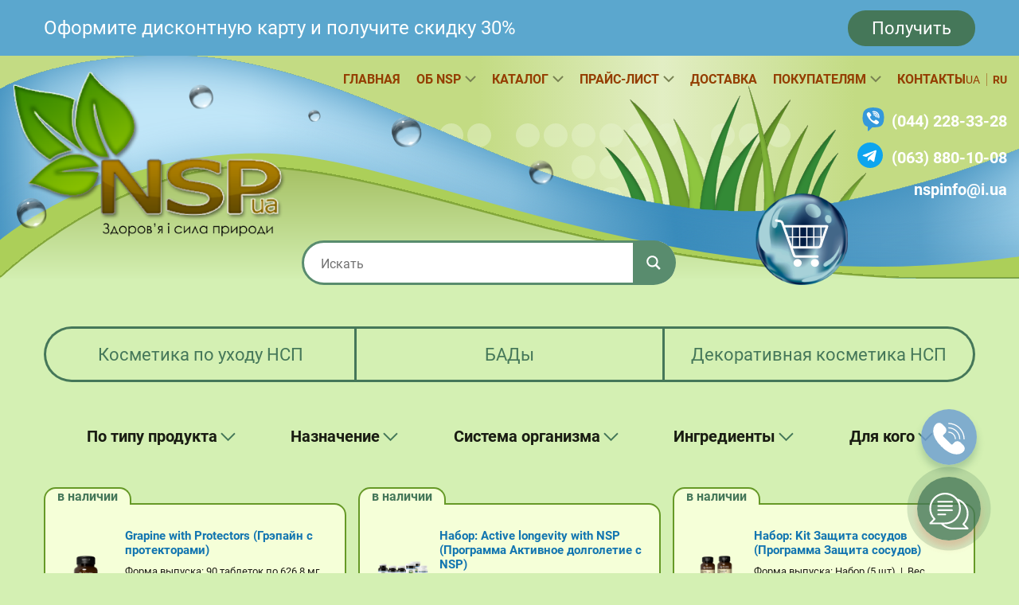

--- FILE ---
content_type: text/html; charset=UTF-8
request_url: https://nspua.com/ingredienty/vinograd-kozhura-i-kostochki/
body_size: 65812
content:
<!DOCTYPE html>
<html lang="ru-RU">
<head>
	<meta charset="UTF-8" />
	<meta name="viewport" content="width=device-width, initial-scale=1 maximum-scale=1, user-scalable=0" />
	<meta property="og:type" content="website">
	<meta property="og:site_name" content="НСП в Украине">
	<meta property="og:url" content="https://nspua.com/">
  <meta property="og:image" content="https://nspua.com/wp-content/themes/nsp/images/header-logo.svg">
  <meta property="og:image:secure_url" content="https://nspua.com/wp-content/themes/nsp/images/header-logo.svg">
	<meta property="og:image:type" content="image/svg">
	<meta property="og:image:width" content="344">
	<meta property="og:image:height" content="207">
	<meta property="og:description" content="">
  <meta property="og:locale" content="ru_RU" />
  <meta property="og:type" content="website" />
  <link rel="preload" href="/wp-content/themes/nsp/images/cartbubbled.webp" as="image">
  <link rel="preload" href="/wp-content/themes/nsp/images/langbubble.webp" as="image">
  <link rel="preload" href="/wp-content/themes/nsp/images/waves.svg" as="image">
  <link rel="preload" href="/wp-content/themes/nsp/images/empty-bubbles.webp" as="image">
  <link rel="preload" href="/wp-content/themes/nsp/images/header-logo.svg" as="image">
  <link rel="preload" href="/wp-content/themes/nsp/images/minilogo.webp" as="image">
  <link rel="preload" href="/wp-content/themes/nsp/images/moblogo.webp" as="image">
	<meta name='robots' content='index, follow, max-image-preview:large, max-snippet:-1, max-video-preview:-1' />
<link rel="alternate" href="https://nspua.com/uk/ingredienty/vinograd-kozhura-i-kostochki/" hreflang="uk" />
<link rel="alternate" href="https://nspua.com/ingredienty/vinograd-kozhura-i-kostochki/" hreflang="ru" />

	<!-- This site is optimized with the Yoast SEO plugin v21.7 - https://yoast.com/wordpress/plugins/seo/ -->
	<title>Продукция NSP: в составе Виноград кожура и косточки : НСП в Украине</title>
	<meta name="description" content="Купить БАД и косметику с Виноград кожура и косточки в интернет магазине NSP по лучшей цене. Стоимость, наличие, каталог, доставка по Киеву и Украине. Заказывайте сейчас!" />
	<link rel="canonical" href="https://nspua.com/ingredienty/vinograd-kozhura-i-kostochki/" />
	<meta property="og:locale" content="ru_RU" />
	<meta property="og:locale:alternate" content="uk_UA" />
	<meta property="og:type" content="article" />
	<meta property="og:title" content="Продукция NSP: в составе Виноград кожура и косточки : НСП в Украине" />
	<meta property="og:description" content="Купить БАД и косметику с Виноград кожура и косточки в интернет магазине NSP по лучшей цене. Стоимость, наличие, каталог, доставка по Киеву и Украине. Заказывайте сейчас!" />
	<meta property="og:url" content="https://nspua.com/ingredienty/vinograd-kozhura-i-kostochki/" />
	<meta property="og:site_name" content="НСП в Украине" />
	<meta property="og:image" content="https://nspua.com/wp-content/uploads/2021/09/image-4.png" />
	<meta property="og:image:width" content="681" />
	<meta property="og:image:height" content="247" />
	<meta property="og:image:type" content="image/png" />
	<meta name="twitter:card" content="summary_large_image" />
	<script type="application/ld+json" class="yoast-schema-graph">{"@context":"https://schema.org","@graph":[{"@type":"CollectionPage","@id":"https://nspua.com/ingredienty/vinograd-kozhura-i-kostochki/","url":"https://nspua.com/ingredienty/vinograd-kozhura-i-kostochki/","name":"Продукция NSP: в составе Виноград кожура и косточки : НСП в Украине","isPartOf":{"@id":"https://nspua.com/#website"},"primaryImageOfPage":{"@id":"https://nspua.com/ingredienty/vinograd-kozhura-i-kostochki/#primaryimage"},"image":{"@id":"https://nspua.com/ingredienty/vinograd-kozhura-i-kostochki/#primaryimage"},"thumbnailUrl":"https://nspua.com/wp-content/uploads/2023/10/142608_1-removebg-preview.png","description":"Купить БАД и косметику с Виноград кожура и косточки в интернет магазине NSP по лучшей цене. Стоимость, наличие, каталог, доставка по Киеву и Украине. Заказывайте сейчас!","breadcrumb":{"@id":"https://nspua.com/ingredienty/vinograd-kozhura-i-kostochki/#breadcrumb"},"inLanguage":"ru-RU"},{"@type":"ImageObject","inLanguage":"ru-RU","@id":"https://nspua.com/ingredienty/vinograd-kozhura-i-kostochki/#primaryimage","url":"https://nspua.com/wp-content/uploads/2023/10/142608_1-removebg-preview.png","contentUrl":"https://nspua.com/wp-content/uploads/2023/10/142608_1-removebg-preview.png","width":500,"height":500,"caption":"https://nspua.com/product/grapine-with-protectors-grepajn-s-protektorami/"},{"@type":"BreadcrumbList","@id":"https://nspua.com/ingredienty/vinograd-kozhura-i-kostochki/#breadcrumb","itemListElement":[{"@type":"ListItem","position":1,"name":"Главная","item":"https://nspua.com/"},{"@type":"ListItem","position":2,"name":"Виноград кожура и косточки"}]},{"@type":"WebSite","@id":"https://nspua.com/#website","url":"https://nspua.com/","name":"НСП в Украине","description":"","publisher":{"@id":"https://nspua.com/#organization"},"potentialAction":[{"@type":"SearchAction","target":{"@type":"EntryPoint","urlTemplate":"https://nspua.com/?s={search_term_string}"},"query-input":"required name=search_term_string"}],"inLanguage":"ru-RU"},{"@type":"Organization","@id":"https://nspua.com/#organization","name":"NSP Украина. Интернет-магазин бад nsp и косметики nsp","url":"https://nspua.com/","logo":{"@type":"ImageObject","inLanguage":"ru-RU","@id":"https://nspua.com/#/schema/logo/image/","url":"http://test.nspua.com/wp-content/uploads/2021/11/logo.jpg","contentUrl":"http://test.nspua.com/wp-content/uploads/2021/11/logo.jpg","width":376,"height":235,"caption":"NSP Украина. Интернет-магазин бад nsp и косметики nsp"},"image":{"@id":"https://nspua.com/#/schema/logo/image/"},"sameAs":["https://www.facebook.com/Здоровье-и-сила-природы-NSP-283881458691651"]}]}</script>
	<!-- / Yoast SEO plugin. -->


<link rel="alternate" type="application/rss+xml" title="НСП в Украине &raquo; Лента элемента Виноград кожура и косточки таксономии Ингредиенты" href="https://nspua.com/ingredienty/vinograd-kozhura-i-kostochki/feed/" />
<script type="text/javascript">
/* <![CDATA[ */
window._wpemojiSettings = {"baseUrl":"https:\/\/s.w.org\/images\/core\/emoji\/14.0.0\/72x72\/","ext":".png","svgUrl":"https:\/\/s.w.org\/images\/core\/emoji\/14.0.0\/svg\/","svgExt":".svg","source":{"concatemoji":"https:\/\/nspua.com\/wp-includes\/js\/wp-emoji-release.min.js?ver=6.4.3"}};
/*! This file is auto-generated */
!function(i,n){var o,s,e;function c(e){try{var t={supportTests:e,timestamp:(new Date).valueOf()};sessionStorage.setItem(o,JSON.stringify(t))}catch(e){}}function p(e,t,n){e.clearRect(0,0,e.canvas.width,e.canvas.height),e.fillText(t,0,0);var t=new Uint32Array(e.getImageData(0,0,e.canvas.width,e.canvas.height).data),r=(e.clearRect(0,0,e.canvas.width,e.canvas.height),e.fillText(n,0,0),new Uint32Array(e.getImageData(0,0,e.canvas.width,e.canvas.height).data));return t.every(function(e,t){return e===r[t]})}function u(e,t,n){switch(t){case"flag":return n(e,"\ud83c\udff3\ufe0f\u200d\u26a7\ufe0f","\ud83c\udff3\ufe0f\u200b\u26a7\ufe0f")?!1:!n(e,"\ud83c\uddfa\ud83c\uddf3","\ud83c\uddfa\u200b\ud83c\uddf3")&&!n(e,"\ud83c\udff4\udb40\udc67\udb40\udc62\udb40\udc65\udb40\udc6e\udb40\udc67\udb40\udc7f","\ud83c\udff4\u200b\udb40\udc67\u200b\udb40\udc62\u200b\udb40\udc65\u200b\udb40\udc6e\u200b\udb40\udc67\u200b\udb40\udc7f");case"emoji":return!n(e,"\ud83e\udef1\ud83c\udffb\u200d\ud83e\udef2\ud83c\udfff","\ud83e\udef1\ud83c\udffb\u200b\ud83e\udef2\ud83c\udfff")}return!1}function f(e,t,n){var r="undefined"!=typeof WorkerGlobalScope&&self instanceof WorkerGlobalScope?new OffscreenCanvas(300,150):i.createElement("canvas"),a=r.getContext("2d",{willReadFrequently:!0}),o=(a.textBaseline="top",a.font="600 32px Arial",{});return e.forEach(function(e){o[e]=t(a,e,n)}),o}function t(e){var t=i.createElement("script");t.src=e,t.defer=!0,i.head.appendChild(t)}"undefined"!=typeof Promise&&(o="wpEmojiSettingsSupports",s=["flag","emoji"],n.supports={everything:!0,everythingExceptFlag:!0},e=new Promise(function(e){i.addEventListener("DOMContentLoaded",e,{once:!0})}),new Promise(function(t){var n=function(){try{var e=JSON.parse(sessionStorage.getItem(o));if("object"==typeof e&&"number"==typeof e.timestamp&&(new Date).valueOf()<e.timestamp+604800&&"object"==typeof e.supportTests)return e.supportTests}catch(e){}return null}();if(!n){if("undefined"!=typeof Worker&&"undefined"!=typeof OffscreenCanvas&&"undefined"!=typeof URL&&URL.createObjectURL&&"undefined"!=typeof Blob)try{var e="postMessage("+f.toString()+"("+[JSON.stringify(s),u.toString(),p.toString()].join(",")+"));",r=new Blob([e],{type:"text/javascript"}),a=new Worker(URL.createObjectURL(r),{name:"wpTestEmojiSupports"});return void(a.onmessage=function(e){c(n=e.data),a.terminate(),t(n)})}catch(e){}c(n=f(s,u,p))}t(n)}).then(function(e){for(var t in e)n.supports[t]=e[t],n.supports.everything=n.supports.everything&&n.supports[t],"flag"!==t&&(n.supports.everythingExceptFlag=n.supports.everythingExceptFlag&&n.supports[t]);n.supports.everythingExceptFlag=n.supports.everythingExceptFlag&&!n.supports.flag,n.DOMReady=!1,n.readyCallback=function(){n.DOMReady=!0}}).then(function(){return e}).then(function(){var e;n.supports.everything||(n.readyCallback(),(e=n.source||{}).concatemoji?t(e.concatemoji):e.wpemoji&&e.twemoji&&(t(e.twemoji),t(e.wpemoji)))}))}((window,document),window._wpemojiSettings);
/* ]]> */
</script>
<style id='wp-emoji-styles-inline-css' type='text/css'>

	img.wp-smiley, img.emoji {
		display: inline !important;
		border: none !important;
		box-shadow: none !important;
		height: 1em !important;
		width: 1em !important;
		margin: 0 0.07em !important;
		vertical-align: -0.1em !important;
		background: none !important;
		padding: 0 !important;
	}
</style>
<link rel='stylesheet' id='wp-block-library-css' href='https://nspua.com/wp-includes/css/dist/block-library/style.min.css?ver=6.4.3' type='text/css' media='all' />
<style id='classic-theme-styles-inline-css' type='text/css'>
/*! This file is auto-generated */
.wp-block-button__link{color:#fff;background-color:#32373c;border-radius:9999px;box-shadow:none;text-decoration:none;padding:calc(.667em + 2px) calc(1.333em + 2px);font-size:1.125em}.wp-block-file__button{background:#32373c;color:#fff;text-decoration:none}
</style>
<style id='global-styles-inline-css' type='text/css'>
body{--wp--preset--color--black: #000000;--wp--preset--color--cyan-bluish-gray: #abb8c3;--wp--preset--color--white: #ffffff;--wp--preset--color--pale-pink: #f78da7;--wp--preset--color--vivid-red: #cf2e2e;--wp--preset--color--luminous-vivid-orange: #ff6900;--wp--preset--color--luminous-vivid-amber: #fcb900;--wp--preset--color--light-green-cyan: #7bdcb5;--wp--preset--color--vivid-green-cyan: #00d084;--wp--preset--color--pale-cyan-blue: #8ed1fc;--wp--preset--color--vivid-cyan-blue: #0693e3;--wp--preset--color--vivid-purple: #9b51e0;--wp--preset--gradient--vivid-cyan-blue-to-vivid-purple: linear-gradient(135deg,rgba(6,147,227,1) 0%,rgb(155,81,224) 100%);--wp--preset--gradient--light-green-cyan-to-vivid-green-cyan: linear-gradient(135deg,rgb(122,220,180) 0%,rgb(0,208,130) 100%);--wp--preset--gradient--luminous-vivid-amber-to-luminous-vivid-orange: linear-gradient(135deg,rgba(252,185,0,1) 0%,rgba(255,105,0,1) 100%);--wp--preset--gradient--luminous-vivid-orange-to-vivid-red: linear-gradient(135deg,rgba(255,105,0,1) 0%,rgb(207,46,46) 100%);--wp--preset--gradient--very-light-gray-to-cyan-bluish-gray: linear-gradient(135deg,rgb(238,238,238) 0%,rgb(169,184,195) 100%);--wp--preset--gradient--cool-to-warm-spectrum: linear-gradient(135deg,rgb(74,234,220) 0%,rgb(151,120,209) 20%,rgb(207,42,186) 40%,rgb(238,44,130) 60%,rgb(251,105,98) 80%,rgb(254,248,76) 100%);--wp--preset--gradient--blush-light-purple: linear-gradient(135deg,rgb(255,206,236) 0%,rgb(152,150,240) 100%);--wp--preset--gradient--blush-bordeaux: linear-gradient(135deg,rgb(254,205,165) 0%,rgb(254,45,45) 50%,rgb(107,0,62) 100%);--wp--preset--gradient--luminous-dusk: linear-gradient(135deg,rgb(255,203,112) 0%,rgb(199,81,192) 50%,rgb(65,88,208) 100%);--wp--preset--gradient--pale-ocean: linear-gradient(135deg,rgb(255,245,203) 0%,rgb(182,227,212) 50%,rgb(51,167,181) 100%);--wp--preset--gradient--electric-grass: linear-gradient(135deg,rgb(202,248,128) 0%,rgb(113,206,126) 100%);--wp--preset--gradient--midnight: linear-gradient(135deg,rgb(2,3,129) 0%,rgb(40,116,252) 100%);--wp--preset--font-size--small: 13px;--wp--preset--font-size--medium: 20px;--wp--preset--font-size--large: 36px;--wp--preset--font-size--x-large: 42px;--wp--preset--spacing--20: 0.44rem;--wp--preset--spacing--30: 0.67rem;--wp--preset--spacing--40: 1rem;--wp--preset--spacing--50: 1.5rem;--wp--preset--spacing--60: 2.25rem;--wp--preset--spacing--70: 3.38rem;--wp--preset--spacing--80: 5.06rem;--wp--preset--shadow--natural: 6px 6px 9px rgba(0, 0, 0, 0.2);--wp--preset--shadow--deep: 12px 12px 50px rgba(0, 0, 0, 0.4);--wp--preset--shadow--sharp: 6px 6px 0px rgba(0, 0, 0, 0.2);--wp--preset--shadow--outlined: 6px 6px 0px -3px rgba(255, 255, 255, 1), 6px 6px rgba(0, 0, 0, 1);--wp--preset--shadow--crisp: 6px 6px 0px rgba(0, 0, 0, 1);}:where(.is-layout-flex){gap: 0.5em;}:where(.is-layout-grid){gap: 0.5em;}body .is-layout-flow > .alignleft{float: left;margin-inline-start: 0;margin-inline-end: 2em;}body .is-layout-flow > .alignright{float: right;margin-inline-start: 2em;margin-inline-end: 0;}body .is-layout-flow > .aligncenter{margin-left: auto !important;margin-right: auto !important;}body .is-layout-constrained > .alignleft{float: left;margin-inline-start: 0;margin-inline-end: 2em;}body .is-layout-constrained > .alignright{float: right;margin-inline-start: 2em;margin-inline-end: 0;}body .is-layout-constrained > .aligncenter{margin-left: auto !important;margin-right: auto !important;}body .is-layout-constrained > :where(:not(.alignleft):not(.alignright):not(.alignfull)){max-width: var(--wp--style--global--content-size);margin-left: auto !important;margin-right: auto !important;}body .is-layout-constrained > .alignwide{max-width: var(--wp--style--global--wide-size);}body .is-layout-flex{display: flex;}body .is-layout-flex{flex-wrap: wrap;align-items: center;}body .is-layout-flex > *{margin: 0;}body .is-layout-grid{display: grid;}body .is-layout-grid > *{margin: 0;}:where(.wp-block-columns.is-layout-flex){gap: 2em;}:where(.wp-block-columns.is-layout-grid){gap: 2em;}:where(.wp-block-post-template.is-layout-flex){gap: 1.25em;}:where(.wp-block-post-template.is-layout-grid){gap: 1.25em;}.has-black-color{color: var(--wp--preset--color--black) !important;}.has-cyan-bluish-gray-color{color: var(--wp--preset--color--cyan-bluish-gray) !important;}.has-white-color{color: var(--wp--preset--color--white) !important;}.has-pale-pink-color{color: var(--wp--preset--color--pale-pink) !important;}.has-vivid-red-color{color: var(--wp--preset--color--vivid-red) !important;}.has-luminous-vivid-orange-color{color: var(--wp--preset--color--luminous-vivid-orange) !important;}.has-luminous-vivid-amber-color{color: var(--wp--preset--color--luminous-vivid-amber) !important;}.has-light-green-cyan-color{color: var(--wp--preset--color--light-green-cyan) !important;}.has-vivid-green-cyan-color{color: var(--wp--preset--color--vivid-green-cyan) !important;}.has-pale-cyan-blue-color{color: var(--wp--preset--color--pale-cyan-blue) !important;}.has-vivid-cyan-blue-color{color: var(--wp--preset--color--vivid-cyan-blue) !important;}.has-vivid-purple-color{color: var(--wp--preset--color--vivid-purple) !important;}.has-black-background-color{background-color: var(--wp--preset--color--black) !important;}.has-cyan-bluish-gray-background-color{background-color: var(--wp--preset--color--cyan-bluish-gray) !important;}.has-white-background-color{background-color: var(--wp--preset--color--white) !important;}.has-pale-pink-background-color{background-color: var(--wp--preset--color--pale-pink) !important;}.has-vivid-red-background-color{background-color: var(--wp--preset--color--vivid-red) !important;}.has-luminous-vivid-orange-background-color{background-color: var(--wp--preset--color--luminous-vivid-orange) !important;}.has-luminous-vivid-amber-background-color{background-color: var(--wp--preset--color--luminous-vivid-amber) !important;}.has-light-green-cyan-background-color{background-color: var(--wp--preset--color--light-green-cyan) !important;}.has-vivid-green-cyan-background-color{background-color: var(--wp--preset--color--vivid-green-cyan) !important;}.has-pale-cyan-blue-background-color{background-color: var(--wp--preset--color--pale-cyan-blue) !important;}.has-vivid-cyan-blue-background-color{background-color: var(--wp--preset--color--vivid-cyan-blue) !important;}.has-vivid-purple-background-color{background-color: var(--wp--preset--color--vivid-purple) !important;}.has-black-border-color{border-color: var(--wp--preset--color--black) !important;}.has-cyan-bluish-gray-border-color{border-color: var(--wp--preset--color--cyan-bluish-gray) !important;}.has-white-border-color{border-color: var(--wp--preset--color--white) !important;}.has-pale-pink-border-color{border-color: var(--wp--preset--color--pale-pink) !important;}.has-vivid-red-border-color{border-color: var(--wp--preset--color--vivid-red) !important;}.has-luminous-vivid-orange-border-color{border-color: var(--wp--preset--color--luminous-vivid-orange) !important;}.has-luminous-vivid-amber-border-color{border-color: var(--wp--preset--color--luminous-vivid-amber) !important;}.has-light-green-cyan-border-color{border-color: var(--wp--preset--color--light-green-cyan) !important;}.has-vivid-green-cyan-border-color{border-color: var(--wp--preset--color--vivid-green-cyan) !important;}.has-pale-cyan-blue-border-color{border-color: var(--wp--preset--color--pale-cyan-blue) !important;}.has-vivid-cyan-blue-border-color{border-color: var(--wp--preset--color--vivid-cyan-blue) !important;}.has-vivid-purple-border-color{border-color: var(--wp--preset--color--vivid-purple) !important;}.has-vivid-cyan-blue-to-vivid-purple-gradient-background{background: var(--wp--preset--gradient--vivid-cyan-blue-to-vivid-purple) !important;}.has-light-green-cyan-to-vivid-green-cyan-gradient-background{background: var(--wp--preset--gradient--light-green-cyan-to-vivid-green-cyan) !important;}.has-luminous-vivid-amber-to-luminous-vivid-orange-gradient-background{background: var(--wp--preset--gradient--luminous-vivid-amber-to-luminous-vivid-orange) !important;}.has-luminous-vivid-orange-to-vivid-red-gradient-background{background: var(--wp--preset--gradient--luminous-vivid-orange-to-vivid-red) !important;}.has-very-light-gray-to-cyan-bluish-gray-gradient-background{background: var(--wp--preset--gradient--very-light-gray-to-cyan-bluish-gray) !important;}.has-cool-to-warm-spectrum-gradient-background{background: var(--wp--preset--gradient--cool-to-warm-spectrum) !important;}.has-blush-light-purple-gradient-background{background: var(--wp--preset--gradient--blush-light-purple) !important;}.has-blush-bordeaux-gradient-background{background: var(--wp--preset--gradient--blush-bordeaux) !important;}.has-luminous-dusk-gradient-background{background: var(--wp--preset--gradient--luminous-dusk) !important;}.has-pale-ocean-gradient-background{background: var(--wp--preset--gradient--pale-ocean) !important;}.has-electric-grass-gradient-background{background: var(--wp--preset--gradient--electric-grass) !important;}.has-midnight-gradient-background{background: var(--wp--preset--gradient--midnight) !important;}.has-small-font-size{font-size: var(--wp--preset--font-size--small) !important;}.has-medium-font-size{font-size: var(--wp--preset--font-size--medium) !important;}.has-large-font-size{font-size: var(--wp--preset--font-size--large) !important;}.has-x-large-font-size{font-size: var(--wp--preset--font-size--x-large) !important;}
.wp-block-navigation a:where(:not(.wp-element-button)){color: inherit;}
:where(.wp-block-post-template.is-layout-flex){gap: 1.25em;}:where(.wp-block-post-template.is-layout-grid){gap: 1.25em;}
:where(.wp-block-columns.is-layout-flex){gap: 2em;}:where(.wp-block-columns.is-layout-grid){gap: 2em;}
.wp-block-pullquote{font-size: 1.5em;line-height: 1.6;}
</style>
<link rel='stylesheet' id='contact-form-7-css' href='https://nspua.com/wp-content/plugins/contact-form-7/includes/css/styles.css?ver=5.8.1' type='text/css' media='all' />
<style id='woocommerce-inline-inline-css' type='text/css'>
.woocommerce form .form-row .required { visibility: visible; }
</style>
<link rel='stylesheet' id='style-css' href='https://nspua.com/wp-content/themes/nsp/style.css?ver=6.4.3' type='text/css' media='all' />
<link rel='stylesheet' id='custom-css' href='https://nspua.com/wp-content/themes/nsp/assets/css/custom.css?ver=6.4.3' type='text/css' media='all' />
<link rel='stylesheet' id='wpdreams-ajaxsearchpro-instances-css' href='https://nspua.com/wp-content/uploads/asp_upload/style.instances-ho-is-po-no-da-co-au-ga-as-se-is.css?ver=kzHRmV' type='text/css' media='all' />
<link rel='stylesheet' id='slb_core-css' href='https://nspua.com/wp-content/plugins/simple-lightbox/client/css/app.css?ver=2.9.3' type='text/css' media='all' />
<script type="text/javascript" src="https://nspua.com/wp-includes/js/jquery/jquery.min.js?ver=3.7.1" id="jquery-core-js"></script>
<script type="text/javascript" src="https://nspua.com/wp-includes/js/jquery/jquery-migrate.min.js?ver=3.4.1" id="jquery-migrate-js"></script>
<script type="text/javascript" id="jquery-js-after">
/* <![CDATA[ */
var v = jQuery.fn.jquery;
			if (v && parseInt(v) >= 3 && window.self === window.top) {
				var readyList=[];
				window.originalReadyMethod = jQuery.fn.ready;
				jQuery.fn.ready = function(){
					if(arguments.length && arguments.length > 0 && typeof arguments[0] === "function") {
						readyList.push({"c": this, "a": arguments});
					}
					return window.originalReadyMethod.apply( this, arguments );
				};
				window.wpfReadyList = readyList;
			}
/* ]]> */
</script>
<script type="text/javascript" src="https://nspua.com/wp-content/plugins/woocommerce/assets/js/jquery-blockui/jquery.blockUI.min.js?ver=2.7.0-wc.8.4.2" id="jquery-blockui-js" defer="defer" data-wp-strategy="defer"></script>
<script type="text/javascript" id="wc-add-to-cart-js-extra">
/* <![CDATA[ */
var wc_add_to_cart_params = {"ajax_url":"\/wp-admin\/admin-ajax.php","wc_ajax_url":"\/?wc-ajax=%%endpoint%%","i18n_view_cart":"\u041f\u0440\u043e\u0441\u043c\u043e\u0442\u0440 \u043a\u043e\u0440\u0437\u0438\u043d\u044b","cart_url":"https:\/\/nspua.com\/cart\/","is_cart":"","cart_redirect_after_add":"no"};
/* ]]> */
</script>
<script type="text/javascript" src="https://nspua.com/wp-content/plugins/woocommerce/assets/js/frontend/add-to-cart.min.js?ver=8.4.2" id="wc-add-to-cart-js" defer="defer" data-wp-strategy="defer"></script>
<script type="text/javascript" src="https://nspua.com/wp-content/plugins/woocommerce/assets/js/js-cookie/js.cookie.min.js?ver=2.1.4-wc.8.4.2" id="js-cookie-js" defer="defer" data-wp-strategy="defer"></script>
<script type="text/javascript" id="woocommerce-js-extra">
/* <![CDATA[ */
var woocommerce_params = {"ajax_url":"\/wp-admin\/admin-ajax.php","wc_ajax_url":"\/?wc-ajax=%%endpoint%%"};
/* ]]> */
</script>
<script type="text/javascript" src="https://nspua.com/wp-content/plugins/woocommerce/assets/js/frontend/woocommerce.min.js?ver=8.4.2" id="woocommerce-js" defer="defer" data-wp-strategy="defer"></script>
<script type="text/javascript" id="wc-cart-fragments-js-extra">
/* <![CDATA[ */
var wc_cart_fragments_params = {"ajax_url":"\/wp-admin\/admin-ajax.php","wc_ajax_url":"\/?wc-ajax=%%endpoint%%","cart_hash_key":"wc_cart_hash_4148faa3ee2c87e64081d18fa6089741","fragment_name":"wc_fragments_4148faa3ee2c87e64081d18fa6089741","request_timeout":"5000"};
/* ]]> */
</script>
<script type="text/javascript" src="https://nspua.com/wp-content/plugins/woocommerce/assets/js/frontend/cart-fragments.min.js?ver=8.4.2" id="wc-cart-fragments-js" defer="defer" data-wp-strategy="defer"></script>
<script type="text/javascript" id="custom-js-extra">
/* <![CDATA[ */
var ajax_cart_params = {"ajax_url":"https:\/\/nspua.com\/wp-admin\/admin-ajax.php"};
/* ]]> */
</script>
<script type="text/javascript" src="https://nspua.com/wp-content/themes/nsp/assets/js/custom.js?ver=6.4.3" id="custom-js"></script>
<link rel="https://api.w.org/" href="https://nspua.com/wp-json/" /><link rel="EditURI" type="application/rsd+xml" title="RSD" href="https://nspua.com/xmlrpc.php?rsd" />
<meta name="generator" content="WordPress 6.4.3" />
<meta name="generator" content="WooCommerce 8.4.2" />
<script type="text/javascript">
let buyone_ajax = {"ajaxurl":"https:\/\/nspua.com\/wp-admin\/admin-ajax.php","variation":0,"tel_mask":"","work_mode":0,"success_action":3,"after_submit_form":"\u0417\u0430\u043a\u0430\u0437 \u043e\u0444\u043e\u0440\u043c\u043b\u0435\u043d. \u0421\u043f\u0430\u0441\u0438\u0431\u043e! \u041c\u044b \u0441 \u0412\u0430\u043c\u0438 \u0441\u0432\u044f\u0436\u0435\u043c\u0441\u044f!","after_message_form":"","yandex_metrica":{"transfer_data_to_yandex_commerce":false,"data_layer":"dataLayer","goal_id":""},"add_an_order_to_woo_commerce":true};
window.dataLayer = window.dataLayer || [];
</script>

    

    <!-- Legacy  -->
    <!-- Global site tag (gtag.js) - Google Analytics -->
    <script async src="https://www.googletagmanager.com/gtag/js?id=G-Z8BGWZ2HC3"></script>
    <script>
        window.dataLayer = window.dataLayer || [];

        function gtag() {
            dataLayer.push(arguments);
        }

        gtag('js', new Date());

        gtag('config', 'G-Z8BGWZ2HC3');
        gtag('config', 'AW-1016936518');
    </script>

    <!-- / Legacy -->

    	<noscript><style>.woocommerce-product-gallery{ opacity: 1 !important; }</style></noscript>
				<style>
                .asp_m{height: 0;}            </style>
			            					<link rel="preconnect" href="https://fonts.gstatic.com" crossorigin />
					<style>
						@font-face {
  font-family: 'Open Sans';
  font-style: normal;
  font-weight: 300;
  font-stretch: normal;
  font-display: swap;
  src: url(https://fonts.gstatic.com/s/opensans/v34/memSYaGs126MiZpBA-UvWbX2vVnXBbObj2OVZyOOSr4dVJWUgsiH0B4gaVc.ttf) format('truetype');
}
@font-face {
  font-family: 'Open Sans';
  font-style: normal;
  font-weight: 400;
  font-stretch: normal;
  font-display: swap;
  src: url(https://fonts.gstatic.com/s/opensans/v34/memSYaGs126MiZpBA-UvWbX2vVnXBbObj2OVZyOOSr4dVJWUgsjZ0B4gaVc.ttf) format('truetype');
}
@font-face {
  font-family: 'Open Sans';
  font-style: normal;
  font-weight: 700;
  font-stretch: normal;
  font-display: swap;
  src: url(https://fonts.gstatic.com/s/opensans/v34/memSYaGs126MiZpBA-UvWbX2vVnXBbObj2OVZyOOSr4dVJWUgsg-1x4gaVc.ttf) format('truetype');
}
					</style>
					<link rel="icon" href="https://nspua.com/wp-content/uploads/2021/05/favicon-100x100.png" sizes="32x32" />
<link rel="icon" href="https://nspua.com/wp-content/uploads/2021/05/favicon.png" sizes="192x192" />
<link rel="apple-touch-icon" href="https://nspua.com/wp-content/uploads/2021/05/favicon.png" />
<meta name="msapplication-TileImage" content="https://nspua.com/wp-content/uploads/2021/05/favicon.png" />
		<style type="text/css" id="wp-custom-css">
			.ngg-imagebrowser.default-view h3{
	display:none;
}

form.cart .single_add_to_cart_button.clickBuyButton.button21.button.alt.ld-ext-left{background-color:#FFA500!important}

.header__wrapper {
  margin-top: -19px;
}
.aws-container .aws-search-form {margin: 0;}
	}
.footer {
  margin-top: -19px;
}

		</style>
		  <link rel="preload" href="/wp-content/themes/nsp/assets/fonts/Roboto-Light.woff2" as="font" crossorigin/>
<link rel="preload" href="/wp-content/themes/nsp/assets/fonts/Roboto-Regular.woff2" as="font" crossorigin/>
<link rel="preload" href="/wp-content/themes/nsp/assets/fonts/Roboto-Medium.woff2" as="font" crossorigin/>
<link rel="preload" href="/wp-content/themes/nsp/assets/fonts/Roboto-Bold.woff2" as="font" crossorigin/>
<link rel="preload" href="/wp-content/themes/nsp/assets/fonts/Roboto-Black.woff2" as="font" crossorigin/>
<style>
@font-face {
font-family: 'Roboto';
src: local('Roboto Light'), local('Roboto-Light'),
  url('/wp-content/themes/nsp/assets/fonts/Roboto-Regular.woff2') format('woff2');
font-weight: 300;
font-style: normal;
}
@font-face {
font-family: 'Roboto';
src: local('Roboto Regular'), local('Roboto-Regular'),
  url('/wp-content/themes/nsp/assets/fonts/Roboto-Regular.woff2') format('woff2');
font-weight: 400;
font-style: normal;
}
@font-face {
font-family: 'Roboto';
src: local('Roboto Medium'), local('Roboto-Medium'),
  url('/wp-content/themes/nsp/assets/fonts/Roboto-Medium.woff2') format('woff2');
font-weight: 500;
font-style: normal;
}
@font-face {
font-family: 'Roboto';
src: local('Roboto Bold'), local('Roboto-Bold'),
  url('/wp-content/themes/nsp/assets/fonts/Roboto-Bold.woff2') format('woff2');
font-weight: 700;
font-style: normal;
}
@font-face {
font-family: 'Roboto';
src: local('Roboto Black'), local('Roboto-Black'),
  url('/wp-content/themes/nsp/assets/fonts/Roboto-Black.woff2') format('woff2');
font-weight: 900;
font-style: normal;
}

</style>  <style>
:root {
  --cuttysark: #598C6E;
  --reef: #D4F0B3;
  --riceflower: #F5FFD8;
  --rangoongreen: #191C12;
  --cerulean: #1275B0;
  --white: #fff;
  --saddlebrown:#943E01;
  --como:#457759;
  --limerick:#98AA42;
  --schoolbusyellow:#FFD80A;
}
</style>  <link rel="stylesheet" href="/wp-content/themes/nsp/assets/css/layout.css"/>
  <link rel="stylesheet" href="/wp-content/themes/nsp/assets/css/carousel.min.css"/>
  <link rel="stylesheet" href="/wp-content/themes/nsp/assets/css/fancybox.min.css"/>
  <link rel="stylesheet" href="/wp-content/themes/nsp/assets/css/woo.css"/>
  <link rel="stylesheet" href="/wp-content/themes/nsp/assets/css/main.css"/>
  <link rel="stylesheet" href="/wp-content/themes/nsp/assets/css/resp.css"/>
  <link rel="stylesheet" href="/wp-content/themes/nsp/assets/css/an.min.css"/>



</head>

<body class="archive tax-pa_ingredienty term-vinograd-kozhura-i-kostochki term-88 has-promo-panel theme-nsp woocommerce woocommerce-page woocommerce-no-js">

    

     
<header class="header">
<div class="headermob">
  <div class="headermob__inner">
    <div class="headermob__bar">
      <div class="headermob__menutoggler">
        <a id="mobmenutoggler" href="#mobmenu" title="Меню">
          <svg class="bar" width="30" height="23" viewBox="0 0 30 23" fill="none" xmlns="http://www.w3.org/2000/svg">
            <line x1="1.5" y1="1.50146" x2="28.4989" y2="1.50146" stroke-width="3" stroke-linecap="round" />
            <line x1="1.5" y1="11.501" x2="28.4989" y2="11.501" stroke-width="3" stroke-linecap="round" />
            <line x1="1.5" y1="21.5007" x2="28.4989" y2="21.5007" stroke-width="3" stroke-linecap="round" />
          </svg>
          <svg class="arrow" width="34" height="24" viewBox="0 0 34 24" fill="none" xmlns="http://www.w3.org/2000/svg">
            <path d="M32 13.5C32.8284 13.5 33.5 12.8284 33.5 12C33.5 11.1716 32.8284 10.5 32 10.5V13.5ZM0.939341 10.9393C0.353554 11.5251 0.353554 12.4749 0.939341 13.0607L10.4853 22.6066C11.0711 23.1924 12.0208 23.1924 12.6066 22.6066C13.1924 22.0208 13.1924 21.0711 12.6066 20.4853L4.12132 12L12.6066 3.51472C13.1924 2.92893 13.1924 1.97919 12.6066 1.3934C12.0208 0.807611 11.0711 0.807611 10.4853 1.3934L0.939341 10.9393ZM32 10.5L2 10.5V13.5L32 13.5V10.5Z" fill="#F5FFD8" />
          </svg>
        </a>
      </div>
      <div class="logosearch">
        <div id="minilogo" class="minilogo">
          <a href="https://nspua.com" class="minilogolink">            <img src="/wp-content/themes/nsp/images/minilogo.webp" alt="nsp" />
            </a>        </div>
        <div id="mobsearch">
          
		<div class="asp_w_container asp_w_container_2 asp_w_container_2_1" data-id="2">
	<div class='asp_w asp_m asp_m_2 asp_m_2_1 wpdreams_asp_sc wpdreams_asp_sc-2 ajaxsearchpro asp_main_container  asp_non_compact'
		 data-id="2"
		 data-name="main - mobile"
		 		 data-instance="1"
		 id='ajaxsearchpro2_1'>

		<div class="probox">
	
	<div class='promagnifier' tabindex="101">
				<div class='asp_text_button hiddend'>
			Search		</div>
		<div class='innericon'>
			<svg xmlns="http://www.w3.org/2000/svg" width="22" height="22" viewBox="0 0 512 512"><path d="M460.355 421.59l-106.51-106.512c20.04-27.553 31.884-61.437 31.884-98.037C385.73 124.935 310.792 50 218.685 50c-92.106 0-167.04 74.934-167.04 167.04 0 92.107 74.935 167.042 167.04 167.042 34.912 0 67.352-10.773 94.184-29.158L419.945 462l40.41-40.41zM100.63 217.04c0-65.095 52.96-118.055 118.056-118.055 65.098 0 118.057 52.96 118.057 118.056 0 65.097-52.96 118.057-118.057 118.057-65.096 0-118.055-52.96-118.055-118.056z"/></svg>		</div>
		<div class="asp_clear"></div>
	</div>

	
    
    <div class='prosettings' style='display:none;' data-opened=0>
                <div class='innericon'>
            <svg xmlns="http://www.w3.org/2000/svg" width="22" height="22" viewBox="0 0 512 512"><path d="M170 294c0 33.138-26.862 60-60 60-33.137 0-60-26.862-60-60 0-33.137 26.863-60 60-60 33.138 0 60 26.863 60 60zm-60 90c-6.872 0-13.565-.777-20-2.243V422c0 11.046 8.954 20 20 20s20-8.954 20-20v-40.243c-6.435 1.466-13.128 2.243-20 2.243zm0-180c6.872 0 13.565.777 20 2.243V90c0-11.046-8.954-20-20-20s-20 8.954-20 20v116.243c6.435-1.466 13.128-2.243 20-2.243zm146-7c12.13 0 22 9.87 22 22s-9.87 22-22 22-22-9.87-22-22 9.87-22 22-22zm0-38c-33.137 0-60 26.863-60 60 0 33.138 26.863 60 60 60 33.138 0 60-26.862 60-60 0-33.137-26.862-60-60-60zm0-30c6.872 0 13.565.777 20 2.243V90c0-11.046-8.954-20-20-20s-20 8.954-20 20v41.243c6.435-1.466 13.128-2.243 20-2.243zm0 180c-6.872 0-13.565-.777-20-2.243V422c0 11.046 8.954 20 20 20s20-8.954 20-20V306.757c-6.435 1.466-13.128 2.243-20 2.243zm146-75c-33.137 0-60 26.863-60 60 0 33.138 26.863 60 60 60 33.138 0 60-26.862 60-60 0-33.137-26.862-60-60-60zm0-30c6.872 0 13.565.777 20 2.243V90c0-11.046-8.954-20-20-20s-20 8.954-20 20v116.243c6.435-1.466 13.128-2.243 20-2.243zm0 180c-6.872 0-13.565-.777-20-2.243V422c0 11.046 8.954 20 20 20s20-8.954 20-20v-40.243c-6.435 1.466-13.128 2.243-20 2.243z"/></svg>        </div>
    </div>

    
    
    <div class='proinput'>
        <form action='#' autocomplete="off" aria-label="Search form 2">
            <input type='search' class='orig'
				   tabindex="100"
                   placeholder='Искать'
                   name='phrase' value=''
                   aria-label="Search input 2"
                   autocomplete="off"/>
            <input type='text' class='autocomplete' name='phrase' value=''
                   aria-label="Search autocomplete, ignore please"
                   aria-hidden="true"
                   autocomplete="off" disabled/>
            <input type='submit'
                   aria-hidden="true"
                   aria-label="Hidden button"
                   style='width:0; height: 0; visibility: hidden;'>
        </form>
    </div>

    
    
    <div class='proloading'>
                        <div class="asp_loader">
            <div class="asp_loader-inner asp_simple-circle">
                        </div>
        </div>
                    </div>

            <div class='proclose'>
            <svg version="1.1" xmlns="http://www.w3.org/2000/svg" xmlns:xlink="http://www.w3.org/1999/xlink" x="0px"
                 y="0px"
                 width="512px" height="512px" viewBox="0 0 512 512" enable-background="new 0 0 512 512"
                 xml:space="preserve">
            <polygon points="438.393,374.595 319.757,255.977 438.378,137.348 374.595,73.607 255.995,192.225 137.375,73.622 73.607,137.352 192.246,255.983 73.622,374.625 137.352,438.393 256.002,319.734 374.652,438.378 "/>
            </svg>
        </div>
    
    
</div>	</div>
	<div class='asp_data_container' style="display:none !important;">
		<div class="asp_init_data"
	 style="display:none !important;"
	 id="asp_init_id_2_1"
	 data-asp-id="2"
	 data-asp-instance="1"
	 data-aspdata="[base64]/[base64]/[base64]/[base64]/[base64]"></div>
<div class='asp_hidden_data' style="display:none !important;">
    <div class='asp_item_overlay'>
        <div class='asp_item_inner'>
            <svg xmlns="http://www.w3.org/2000/svg" width="22" height="22" viewBox="0 0 512 512"><path d="M448.225 394.243l-85.387-85.385c16.55-26.08 26.146-56.986 26.146-90.094 0-92.99-75.652-168.64-168.643-168.64-92.988 0-168.64 75.65-168.64 168.64s75.65 168.64 168.64 168.64c31.466 0 60.94-8.67 86.176-23.734l86.14 86.142c36.755 36.754 92.355-18.783 55.57-55.57zm-344.233-175.48c0-64.155 52.192-116.35 116.35-116.35s116.353 52.194 116.353 116.35S284.5 335.117 220.342 335.117s-116.35-52.196-116.35-116.352zm34.463-30.26c34.057-78.9 148.668-69.75 170.248 12.863-43.482-51.037-119.984-56.532-170.248-12.862z"/></svg>                    </div>
    </div>
</div>	</div>
	<div id='__original__ajaxsearchprores2_1' class='asp_w asp_r asp_r_2 asp_r_2_1 vertical ajaxsearchpro wpdreams_asp_sc wpdreams_asp_sc-2'
     data-id="2"
     data-instance="1">

    
    
    
    <div class="results">

        
        <div class="resdrg">
        </div>

        
    </div>

    
    
    

    <div class="asp_res_loader hiddend">
                    <div class="asp_loader">
                <div class="asp_loader-inner asp_simple-circle">
                                </div>
            </div>
            </div>
</div>	<div id='__original__ajaxsearchprosettings2_1'
		 class="asp_w asp_ss asp_ss_2 asp_s asp_s_2 asp_s_2_1 wpdreams_asp_sc wpdreams_asp_sc-2 ajaxsearchpro searchsettings"
		 data-id="2"
		 data-instance="1">
	<form name='options' class="asp-fss-flex" autocomplete = 'off'>
        <input type="hidden" style="display:none;" name="current_page_id" value="375">
            <input type="hidden" style="display:none;" name="woo_currency" value="UAH">
            <input type='hidden' name='qtranslate_lang' style="display:none;"
               value='0'/>
            <input type='hidden' name='polylang_lang' style="display:none;"
               value='ru'/>
    	    <input type="hidden" name="filters_changed" style="display:none;" value="0">
    <input type="hidden" name="filters_initial" style="display:none;" value="1">
    <fieldset class="asp_filter_generic asp_filter_id_1 asp_filter_n_0 hiddend">
            <legend>Generic filters</legend>
    
		<input type="checkbox" value="exact"
			   id="set_exact2_1"
			   style="display:none;"
			   			   name="asp_gen[]" />
    
		<input type="checkbox" value="title"
			   id="set_title2_1"
			   style="display:none;"
			   data-origvalue="1"			   name="asp_gen[]"  checked="checked"/>
    
		<input type="checkbox" value="content"
			   id="set_content2_1"
			   style="display:none;"
			   data-origvalue="1"			   name="asp_gen[]"  checked="checked"/>
    
		<input type="checkbox" value="excerpt"
			   id="set_excerpt2_1"
			   style="display:none;"
			   data-origvalue="1"			   name="asp_gen[]"  checked="checked"/>
    </fieldset>        <input type="checkbox"
               style="display: none !important;"
               value="product"
               aria-label="Hidden label"
               aria-hidden="true"
               id="2_1customset_2_1100"
               name="customset[]" checked="checked"/>
            <div style="clear:both;"></div>
</form>	</div>

			</div>


	<!-- <input type="search" id="woocommerce-product-search-field-" class="search__field" placeholder="" value="" name="s"/>
	<button type="submit" value="">
		<img src="/wp-content/themes/nsp/images/searchicondark.svg" alt="search"/>
	</button>
	<input type="hidden" name="post_type" value="product" /> -->

        </div>
      </div>
      <div class="headermob__right">
        <div class="headermob__search_toggler">
          <a id="mobsearchtoggler" href="#mobsearch" title="Поиск">
            <svg width="31" height="30" viewBox="0 0 31 30" fill="none" xmlns="http://www.w3.org/2000/svg">
              <path d="M30.901 27.8443L21.1626 18.106C22.6738 16.1523 23.4913 13.7636 23.4913 11.2513C23.4913 8.24387 22.3176 5.42399 20.1952 3.29782C18.0727 1.17166 15.2454 0.00170898 12.2417 0.00170898C9.2381 0.00170898 6.41072 1.17541 4.2883 3.29782C2.16214 5.42024 0.992188 8.24387 0.992188 11.2513C0.992188 14.2549 2.16589 17.0823 4.2883 19.2047C6.41072 21.3308 9.23435 22.5008 12.2417 22.5008C14.7541 22.5008 17.139 21.6833 19.0927 20.1759L28.8311 29.9105C28.8596 29.9391 28.8935 29.9617 28.9308 29.9772C28.9682 29.9927 29.0082 30.0006 29.0485 30.0006C29.0889 30.0006 29.1289 29.9927 29.1663 29.9772C29.2036 29.9617 29.2375 29.9391 29.266 29.9105L30.901 28.2793C30.9295 28.2508 30.9522 28.2169 30.9677 28.1795C30.9831 28.1422 30.9911 28.1022 30.9911 28.0618C30.9911 28.0214 30.9831 27.9814 30.9677 27.9441C30.9522 27.9068 30.9295 27.8729 30.901 27.8443ZM18.1815 17.191C16.5916 18.7772 14.4841 19.6509 12.2417 19.6509C9.99932 19.6509 7.89191 18.7772 6.30197 17.191C4.71579 15.6011 3.84207 13.4937 3.84207 11.2513C3.84207 9.00884 4.71579 6.89768 6.30197 5.31149C7.89191 3.72531 9.99932 2.85159 12.2417 2.85159C14.4841 2.85159 16.5953 3.72156 18.1815 5.31149C19.7677 6.90143 20.6414 9.00884 20.6414 11.2513C20.6414 13.4937 19.7677 15.6048 18.1815 17.191Z" />
            </svg>
            <span class="close_icon">✖</span>
          </a>
        </div>
        <div class="headermob__rightcart">
          <a class="js-cart-count-mobile mobcart_link noitems"
   href="https://nspua.com/cart/"
   title="Корзина пуста">
<span class="mobcart_icon">
<svg class="cartmobsvg" width="30" height="30" viewBox="0 0 33 31" fill="none" xmlns="http://www.w3.org/2000/svg"><path
            d="M1.99023 1.00171L3.55762 1.30167C4.62704 1.50634 5.50161 2.27437 5.8427 3.30839L12.1102 22.3081C12.5158 23.5377 13.6645 24.3683 14.9592 24.3683H26.2876M6.33174 4.79089H31.9891L28.443 16.2553C28.0543 17.5119 26.8924 18.3688 25.577 18.3688H10.8107"
            stroke-width="2" stroke-linecap="round" stroke-linejoin="round"/><ellipse cx="14.5879" cy="28.4731"
                                                                                      rx="2.39991" ry="2.52612"/><ellipse
            cx="24.7876" cy="28.4744" rx="2.39991" ry="2.52612"/><path
            d="M8.29004 11.7378H29.8346M11.5897 4.79102V18.3689M15.7895 4.79102V18.3689M19.9894 4.79102V18.3689M24.1892 4.79102V18.3689M28.3891 4.79102V16.4743"/></svg>
</span>
    </a>
        </div>
      </div>
    </div>

  </div>

</div><div class="header__allwrapper">
<div class="header__wrapper">
<div class="header__inner full_container">
<div class="header__container">
  <div class="header__moblogo">
  <img src="/wp-content/themes/nsp/images/moblogo.webp" alt="nsplogo"/>
  </div>
  <div class="header__logo">
    <a href="https://nspua.com" class="logo">    <img src="/wp-content/themes/nsp/images/header-logo.svg" alt="nsplogo" width="344px" height="207px"/>
    </a>  </div>
  <div class="header__bar">
      <div class="header__menu a-header-menu">
      <div class="a-header-menu-inner">
            <nav class="menu-glavnoe-menyu-top-rus-container"><ul id="topmenu" class="topmenu_links clear_list"><li id="menu-item-78" class="menu-item menu-item-type-custom menu-item-object-custom menu-item-78"><a title="{:ru}Главная{:}{:uk}Головна{:}" href="/">Главная</a></li>
<li id="menu-item-142" class="menu-item menu-item-type-post_type menu-item-object-page menu-item-has-children menu-item-142"><a title="{:ru}Об NSP{:}{:uk}Про NSP{:}" href="https://nspua.com/ob-nsp/">Об NSP</a>
<ul class="sub-menu">
	<li id="menu-item-85" class="menu-item menu-item-type-post_type menu-item-object-page menu-item-85"><a title="{:ru}Качество продукции{:}{:uk}Якість продукції{:}" href="https://nspua.com/https-nspua-com-kachestvo-produkczii/">Качество продукции</a></li>
	<li id="menu-item-86" class="menu-item menu-item-type-post_type menu-item-object-page menu-item-86"><a title="{:ru}Наука и лаборатория{:}{:uk}Наука та лабораторія{:}" href="https://nspua.com/nauka-i-laboratoriya/">Наука и лаборатория</a></li>
	<li id="menu-item-87" class="menu-item menu-item-type-post_type menu-item-object-page menu-item-87"><a title="{:ru}Регистрация и сертификация{:}{:uk}Реєстрація та сертифікація{:}" href="https://nspua.com/registracziya-i-sertifikacziya/">Регистрация и сертификация</a></li>
</ul>
</li>
<li id="menu-item-80" class="menu-item menu-item-type-post_type menu-item-object-page menu-item-has-children menu-item-80"><a title="{:ru}Каталог{:}{:uk}Каталог{:}" href="https://nspua.com/shop/">Каталог</a>
<ul class="sub-menu">
	<li id="menu-item-3646" class="menu-item menu-item-type-taxonomy menu-item-object-product_cat menu-item-3646"><a href="https://nspua.com/catalog/biologicheski-aktivnye-dobavki/">БАДы</a></li>
	<li id="menu-item-3647" class="menu-item menu-item-type-taxonomy menu-item-object-product_cat menu-item-3647"><a href="https://nspua.com/catalog/nabory/">Наборы БАД</a></li>
	<li id="menu-item-3648" class="menu-item menu-item-type-taxonomy menu-item-object-product_cat menu-item-3648"><a href="https://nspua.com/catalog/kosmetika-po-uhodu/">Косметика по уходу</a></li>
	<li id="menu-item-3649" class="menu-item menu-item-type-taxonomy menu-item-object-product_cat menu-item-3649"><a href="https://nspua.com/catalog/dekorativnaya-kosmetika/">Декоративная косметика</a></li>
</ul>
</li>
<li id="menu-item-81" class="menu-item menu-item-type-post_type menu-item-object-page menu-item-has-children menu-item-81"><a title="Прайс-лист" href="https://nspua.com/price-list/">Прайс-лист</a>
<ul class="sub-menu">
	<li id="menu-item-2160" class="menu-item menu-item-type-post_type menu-item-object-page menu-item-2160"><a href="https://nspua.com/https-nspua-com-uk-bady-prajs/">БАДы прайс</a></li>
	<li id="menu-item-2161" class="menu-item menu-item-type-post_type menu-item-object-page menu-item-2161"><a href="https://nspua.com/kosmetika-po-uhodu-prajs-list/">Косметика по уходу прайс</a></li>
	<li id="menu-item-2162" class="menu-item menu-item-type-post_type menu-item-object-page menu-item-2162"><a href="https://nspua.com/dekorativnaya-kosmetika-prajs/">Прайс-лист декоративной косметики NSP</a></li>
</ul>
</li>
<li id="menu-item-82" class="menu-item menu-item-type-post_type menu-item-object-page menu-item-82"><a title="{:ru}Доставка{:}{:uk}Доставка{:}" href="https://nspua.com/https-nspua-com-dostavka/">Доставка</a></li>
<li id="menu-item-83" class="menu-item menu-item-type-custom menu-item-object-custom menu-item-has-children menu-item-83"><a title="{:ru}Покупателям{:}{:uk}Покупцям{:}" href="#">Покупателям</a>
<ul class="sub-menu">
	<li id="menu-item-89" class="menu-item menu-item-type-post_type menu-item-object-page menu-item-89"><a title="{:ru}Компьютерная диагностика{:}{:uk}Компьютерна діагностика{:}" href="https://nspua.com/kompyuternaya-diagnostika/">Компьютерная диагностика</a></li>
	<li id="menu-item-899" class="menu-item menu-item-type-custom menu-item-object-custom menu-item-899"><a href="/catalog/shemy-primeneniya/">Схемы применения</a></li>
	<li id="menu-item-93" class="menu-item menu-item-type-post_type menu-item-object-page menu-item-93"><a title="{:ru}Система бонусов{:}{:uk}Система бонусів{:}" href="https://nspua.com/sistema-bonusov/">Система бонусов компании NSP</a></li>
	<li id="menu-item-92" class="menu-item menu-item-type-taxonomy menu-item-object-category menu-item-92"><a title="{:ru}Статьи{:}{:uk}Статті{:}" href="https://nspua.com/category/articles/">Статьи</a></li>
</ul>
</li>
<li id="menu-item-84" class="menu-item menu-item-type-post_type menu-item-object-page menu-item-84"><a title="{:ru}Контакты{:}{:uk}Контакти{:}" href="https://nspua.com/https-nspua-com-kontakty/">Контакты</a></li>
</ul></nav>            <div class="a-language-switcher">
                <ul><li class="lang-item lang-item-338 lang-item-uk lang-item-first"><a href="https://nspua.com/uk/ingredienty/vinograd-kozhura-i-kostochki/" title="Укр">ua</a></li><li class="lang-item lang-item-341 lang-item-ru current-lang"><span  title="Рус">ru</a></li></ul>            </div>
        </div>

    </div>

    <div class="header__contact">
      <div class="header__phone">
        <span class="icon">
          <a href="viber://chat?number=+380638801008" rel="noopener nofollow" target="_blank">
<!--              <img width="40px" height="40px" src="/wp-content/themes/nsp/images/hphone.svg" alt="phone"/>-->
<svg xmlns="http://www.w3.org/2000/svg" xmlns:xlink="http://www.w3.org/1999/xlink" viewBox="0 0 40 40" width="40px"
     height="40px">
<g id="surface33144027">
<path style=" stroke:none;fill-rule:nonzero;fill:rgb(100%,100%,100%);fill-opacity:1;"
      d="M 20 30.199219 C 14.367188 30.199219 9.800781 25.632812 9.800781 20 C 9.800781 14.367188 14.367188 9.800781 20 9.800781 C 25.632812 9.800781 30.199219 14.367188 30.199219 20 C 30.199219 25.632812 25.632812 30.199219 20 30.199219 Z M 20 30.199219 "/>
<path style=" stroke:none;fill-rule:nonzero;fill:rgb(20.392157%,59.607846%,85.882354%);fill-opacity:1;"
      d="M 32.660156 12.578125 C 32.160156 10.796875 31.167969 9.386719 29.71875 8.386719 C 27.890625 7.125 25.785156 6.679688 23.96875 6.40625 C 21.453125 6.03125 19.175781 5.980469 17.003906 6.246094 C 14.96875 6.496094 13.433594 6.890625 12.039062 7.535156 C 9.296875 8.796875 7.652344 10.832031 7.148438 13.589844 C 6.90625 14.929688 6.738281 16.140625 6.644531 17.296875 C 6.425781 19.964844 6.625 22.328125 7.253906 24.515625 C 7.871094 26.652344 8.941406 28.175781 10.535156 29.179688 C 10.941406 29.433594 11.460938 29.621094 11.960938 29.796875 C 12.246094 29.898438 12.523438 29.996094 12.753906 30.101562 C 12.960938 30.199219 12.960938 30.21875 12.960938 30.390625 C 12.941406 31.910156 12.960938 34.886719 12.960938 34.886719 L 12.964844 35.519531 L 14.105469 35.519531 L 14.289062 35.339844 C 14.414062 35.226562 17.238281 32.496094 18.246094 31.394531 L 18.382812 31.242188 C 18.554688 31.042969 18.554688 31.042969 18.730469 31.039062 C 20.09375 31.011719 21.480469 30.960938 22.863281 30.886719 C 24.535156 30.796875 26.472656 30.632812 28.296875 29.871094 C 29.96875 29.175781 31.1875 28.066406 31.917969 26.582031 C 32.683594 25.03125 33.136719 23.355469 33.308594 21.453125 C 33.605469 18.109375 33.394531 15.203125 32.660156 12.578125 Z M 26.644531 25.585938 C 26.226562 26.269531 25.601562 26.746094 24.863281 27.050781 C 24.320312 27.277344 23.773438 27.230469 23.238281 27.003906 C 18.78125 25.117188 15.285156 22.144531 12.976562 17.871094 C 12.496094 16.988281 12.167969 16.03125 11.789062 15.101562 C 11.710938 14.910156 11.714844 14.683594 11.679688 14.476562 C 11.710938 12.972656 12.863281 12.125 14.03125 11.871094 C 14.476562 11.769531 14.871094 11.925781 15.199219 12.246094 C 16.113281 13.113281 16.835938 14.128906 17.382812 15.261719 C 17.621094 15.761719 17.511719 16.199219 17.105469 16.570312 C 17.023438 16.648438 16.933594 16.71875 16.84375 16.789062 C 15.917969 17.484375 15.78125 18.011719 16.273438 19.058594 C 17.113281 20.839844 18.507812 22.039062 20.3125 22.78125 C 20.789062 22.976562 21.234375 22.878906 21.597656 22.492188 C 21.648438 22.441406 21.703125 22.390625 21.738281 22.332031 C 22.445312 21.148438 23.480469 21.265625 24.433594 21.941406 C 25.058594 22.386719 25.664062 22.855469 26.28125 23.308594 C 27.226562 24 27.21875 24.648438 26.644531 25.585938 Z M 20.730469 13.761719 C 20.523438 13.761719 20.3125 13.777344 20.105469 13.8125 C 19.753906 13.871094 19.425781 13.636719 19.367188 13.285156 C 19.308594 12.9375 19.542969 12.609375 19.894531 12.550781 C 20.167969 12.503906 20.453125 12.480469 20.730469 12.480469 C 23.503906 12.480469 25.757812 14.734375 25.757812 17.507812 C 25.757812 17.789062 25.738281 18.074219 25.691406 18.34375 C 25.636719 18.65625 25.367188 18.878906 25.058594 18.878906 C 25.023438 18.878906 24.988281 18.878906 24.953125 18.871094 C 24.605469 18.8125 24.371094 18.484375 24.425781 18.136719 C 24.460938 17.929688 24.480469 17.71875 24.480469 17.507812 C 24.480469 15.441406 22.796875 13.761719 20.730469 13.761719 Z M 23.839844 17.601562 C 23.839844 17.953125 23.550781 18.238281 23.199219 18.238281 C 22.847656 18.238281 22.558594 17.953125 22.558594 17.601562 C 22.558594 16.542969 21.695312 15.679688 20.640625 15.679688 C 20.289062 15.679688 20 15.390625 20 15.039062 C 20 14.6875 20.289062 14.398438 20.640625 14.398438 C 22.40625 14.398438 23.839844 15.835938 23.839844 17.601562 Z M 27.496094 19.023438 C 27.425781 19.320312 27.164062 19.519531 26.871094 19.519531 C 26.820312 19.519531 26.773438 19.515625 26.726562 19.503906 C 26.382812 19.425781 26.167969 19.082031 26.246094 18.738281 C 26.335938 18.328125 26.382812 17.90625 26.382812 17.484375 C 26.382812 14.371094 23.851562 11.839844 20.742188 11.839844 C 20.316406 11.839844 19.894531 11.886719 19.488281 11.980469 C 19.140625 12.058594 18.800781 11.84375 18.722656 11.496094 C 18.640625 11.152344 18.859375 10.808594 19.203125 10.734375 C 19.703125 10.617188 20.222656 10.558594 20.742188 10.558594 C 24.558594 10.558594 27.664062 13.664062 27.664062 17.484375 C 27.664062 18.003906 27.605469 18.519531 27.496094 19.023438 Z M 27.496094 19.023438 "/>
</g>
</svg>
          </a>
        </span>
        <span class="value">
        <a href="tel:+380442283328" rel="noopener nofollow">(044) 228-33-28</a>
        </span>
      </div>
      <div class="header__telegram">
        <span class="icon">
           <a href="https://tttttt.me/PaniNadiya" rel="noopener nofollow" target="_blank">
<!--               <img width="32px" height="32px" src="/wp-content/themes/nsp/images/htelegram.svg" alt="phone"/>-->

<svg width="32" height="32" viewBox="0 0 32 32" fill="none" xmlns="http://www.w3.org/2000/svg">
<path d="M16 32C24.8366 32 32 24.8366 32 16C32 7.16344 24.8366 0 16 0C7.16344 0 0 7.16344 0 16C0 24.8366 7.16344 32 16 32Z"
      fill="#0DA5EF"/>
<path d="M7.32132 15.6531L22.748 9.70512C23.464 9.44645 24.0893 9.87979 23.8573 10.9625L23.8586 10.9611L21.232 23.3358C21.0373 24.2131 20.516 24.4265 19.7866 24.0131L15.7866 21.0651L13.8573 22.9238C13.644 23.1371 13.464 23.3171 13.0506 23.3171L13.3346 19.2465L20.748 12.5491C21.0706 12.2651 20.676 12.1051 20.2506 12.3878L11.0893 18.1558L7.13998 16.9238C6.28265 16.6518 6.26398 16.0665 7.32132 15.6531Z"
      fill="white"/>
</svg>


           </a>
        </span>
        <span class="value">
        <a href="tel:+380638801008" rel="noopener nofollow">(063) 880-10-08</a>
        </span>
      </div>
      <div class="header__email">
        <a href="mailto:nspinfo@i.ua" title="Отправить Email">nspinfo@i.ua</a>
      </div>
    </div>
    <div class="header__footer">
      <div class="header__search">
        
        <div class="asp_w_container asp_w_container_1 asp_w_container_1_1" data-id="1">
	<div class='asp_w asp_m asp_m_1 asp_m_1_1 wpdreams_asp_sc wpdreams_asp_sc-1 ajaxsearchpro asp_main_container  asp_non_compact'
		 data-id="1"
		 data-name="main - pc"
		 		 data-instance="1"
		 id='ajaxsearchpro1_1'>

		<div class="probox">
	
	<div class='promagnifier' tabindex="101">
				<div class='asp_text_button hiddend'>
			Search		</div>
		<div class='innericon'>
			<svg xmlns="http://www.w3.org/2000/svg" width="22" height="22" viewBox="0 0 512 512"><path d="M460.355 421.59l-106.51-106.512c20.04-27.553 31.884-61.437 31.884-98.037C385.73 124.935 310.792 50 218.685 50c-92.106 0-167.04 74.934-167.04 167.04 0 92.107 74.935 167.042 167.04 167.042 34.912 0 67.352-10.773 94.184-29.158L419.945 462l40.41-40.41zM100.63 217.04c0-65.095 52.96-118.055 118.056-118.055 65.098 0 118.057 52.96 118.057 118.056 0 65.097-52.96 118.057-118.057 118.057-65.096 0-118.055-52.96-118.055-118.056z"/></svg>		</div>
		<div class="asp_clear"></div>
	</div>

	
    
    <div class='prosettings' style='display:none;' data-opened=0>
                <div class='innericon'>
            <svg xmlns="http://www.w3.org/2000/svg" width="22" height="22" viewBox="0 0 512 512"><path d="M170 294c0 33.138-26.862 60-60 60-33.137 0-60-26.862-60-60 0-33.137 26.863-60 60-60 33.138 0 60 26.863 60 60zm-60 90c-6.872 0-13.565-.777-20-2.243V422c0 11.046 8.954 20 20 20s20-8.954 20-20v-40.243c-6.435 1.466-13.128 2.243-20 2.243zm0-180c6.872 0 13.565.777 20 2.243V90c0-11.046-8.954-20-20-20s-20 8.954-20 20v116.243c6.435-1.466 13.128-2.243 20-2.243zm146-7c12.13 0 22 9.87 22 22s-9.87 22-22 22-22-9.87-22-22 9.87-22 22-22zm0-38c-33.137 0-60 26.863-60 60 0 33.138 26.863 60 60 60 33.138 0 60-26.862 60-60 0-33.137-26.862-60-60-60zm0-30c6.872 0 13.565.777 20 2.243V90c0-11.046-8.954-20-20-20s-20 8.954-20 20v41.243c6.435-1.466 13.128-2.243 20-2.243zm0 180c-6.872 0-13.565-.777-20-2.243V422c0 11.046 8.954 20 20 20s20-8.954 20-20V306.757c-6.435 1.466-13.128 2.243-20 2.243zm146-75c-33.137 0-60 26.863-60 60 0 33.138 26.863 60 60 60 33.138 0 60-26.862 60-60 0-33.137-26.862-60-60-60zm0-30c6.872 0 13.565.777 20 2.243V90c0-11.046-8.954-20-20-20s-20 8.954-20 20v116.243c6.435-1.466 13.128-2.243 20-2.243zm0 180c-6.872 0-13.565-.777-20-2.243V422c0 11.046 8.954 20 20 20s20-8.954 20-20v-40.243c-6.435 1.466-13.128 2.243-20 2.243z"/></svg>        </div>
    </div>

    
    
    <div class='proinput'>
        <form action='#' autocomplete="off" aria-label="Search form 1">
            <input type='search' class='orig'
				   tabindex="100"
                   placeholder='Искать'
                   name='phrase' value=''
                   aria-label="Search input 1"
                   autocomplete="off"/>
            <input type='text' class='autocomplete' name='phrase' value=''
                   aria-label="Search autocomplete, ignore please"
                   aria-hidden="true"
                   autocomplete="off" disabled/>
            <input type='submit'
                   aria-hidden="true"
                   aria-label="Hidden button"
                   style='width:0; height: 0; visibility: hidden;'>
        </form>
    </div>

    
    
    <div class='proloading'>
                        <div class="asp_loader">
            <div class="asp_loader-inner asp_simple-circle">
                        </div>
        </div>
                    </div>

            <div class='proclose'>
            <svg version="1.1" xmlns="http://www.w3.org/2000/svg" xmlns:xlink="http://www.w3.org/1999/xlink" x="0px"
                 y="0px"
                 width="512px" height="512px" viewBox="0 0 512 512" enable-background="new 0 0 512 512"
                 xml:space="preserve">
            <polygon points="438.393,374.595 319.757,255.977 438.378,137.348 374.595,73.607 255.995,192.225 137.375,73.622 73.607,137.352 192.246,255.983 73.622,374.625 137.352,438.393 256.002,319.734 374.652,438.378 "/>
            </svg>
        </div>
    
    
</div>	</div>
	<div class='asp_data_container' style="display:none !important;">
		<div class="asp_init_data"
	 style="display:none !important;"
	 id="asp_init_id_1_1"
	 data-asp-id="1"
	 data-asp-instance="1"
	 data-aspdata="[base64]/[base64]/[base64]"></div>
<div class='asp_hidden_data' style="display:none !important;">
    <div class='asp_item_overlay'>
        <div class='asp_item_inner'>
            <svg xmlns="http://www.w3.org/2000/svg" width="22" height="22" viewBox="0 0 512 512"><path d="M448.225 394.243l-85.387-85.385c16.55-26.08 26.146-56.986 26.146-90.094 0-92.99-75.652-168.64-168.643-168.64-92.988 0-168.64 75.65-168.64 168.64s75.65 168.64 168.64 168.64c31.466 0 60.94-8.67 86.176-23.734l86.14 86.142c36.755 36.754 92.355-18.783 55.57-55.57zm-344.233-175.48c0-64.155 52.192-116.35 116.35-116.35s116.353 52.194 116.353 116.35S284.5 335.117 220.342 335.117s-116.35-52.196-116.35-116.352zm34.463-30.26c34.057-78.9 148.668-69.75 170.248 12.863-43.482-51.037-119.984-56.532-170.248-12.862z"/></svg>                    </div>
    </div>
</div>	</div>
	<div id='__original__ajaxsearchprores1_1' class='asp_w asp_r asp_r_1 asp_r_1_1 vertical ajaxsearchpro wpdreams_asp_sc wpdreams_asp_sc-1'
     data-id="1"
     data-instance="1">

    
    
    
    <div class="results">

        
        <div class="resdrg">
        </div>

        
    </div>

    
    
    

    <div class="asp_res_loader hiddend">
                    <div class="asp_loader">
                <div class="asp_loader-inner asp_simple-circle">
                                </div>
            </div>
            </div>
</div>	<div id='__original__ajaxsearchprosettings1_1'
		 class="asp_w asp_ss asp_ss_1 asp_s asp_s_1 asp_s_1_1 wpdreams_asp_sc wpdreams_asp_sc-1 ajaxsearchpro searchsettings"
		 data-id="1"
		 data-instance="1">
	<form name='options' class="asp-fss-flex" autocomplete = 'off'>
        <input type="hidden" style="display:none;" name="current_page_id" value="375">
            <input type="hidden" style="display:none;" name="woo_currency" value="UAH">
            <input type='hidden' name='qtranslate_lang' style="display:none;"
               value='0'/>
            <input type='hidden' name='polylang_lang' style="display:none;"
               value='ru'/>
    	    <input type="hidden" name="filters_changed" style="display:none;" value="0">
    <input type="hidden" name="filters_initial" style="display:none;" value="1">
    <fieldset class="asp_filter_generic asp_filter_id_1 asp_filter_n_0 hiddend">
            <legend>Generic filters</legend>
    
		<input type="checkbox" value="exact"
			   id="set_exact1_1"
			   style="display:none;"
			   			   name="asp_gen[]" />
    
		<input type="checkbox" value="title"
			   id="set_title1_1"
			   style="display:none;"
			   data-origvalue="1"			   name="asp_gen[]"  checked="checked"/>
    
		<input type="checkbox" value="content"
			   id="set_content1_1"
			   style="display:none;"
			   data-origvalue="1"			   name="asp_gen[]"  checked="checked"/>
    
		<input type="checkbox" value="excerpt"
			   id="set_excerpt1_1"
			   style="display:none;"
			   data-origvalue="1"			   name="asp_gen[]"  checked="checked"/>
    </fieldset>        <input type="checkbox"
               style="display: none !important;"
               value="product"
               aria-label="Hidden label"
               aria-hidden="true"
               id="1_1customset_1_1100"
               name="customset[]" checked="checked"/>
            <div style="clear:both;"></div>
</form>	</div>

			</div>

        	            </div>

      

<div class="header__cart js-cart-count">
    <div id="topminicart">
        <a class="cartlink noitems"
           href="https://nspua.com/cart/"
           title="Корзина пуста">
                <span class="cart_icon">
                    <svg width="68" height="61" viewBox="0 0 68 61" fill="none" xmlns="http://www.w3.org/2000/svg"><path
                                id="cart_stroke"
                                d="M2 2L7.32716 2.92683C8.38654 3.11114 9.26625 3.84833 9.63303 4.85912L24.3227 45.3419C24.7533 46.5285 25.8805 47.3186 27.1428 47.3186H53.8363M11.2622 9.34896H66L57.7319 33.6491C57.3182 34.865 56.1763 35.6827 54.8918 35.6827H20.8178"
                                stroke-width="3" stroke-linecap="round" stroke-linejoin="round"/><ellipse cx="28.881"
                                                                                                          cy="55.2787"
                                                                                                          rx="5.12"
                                                                                                          ry="4.89931"/><ellipse
                                cx="50.6391" cy="55.2807" rx="5.12" ry="4.89931"/><path id="cart_stroke2"
                                                                                        d="M15.4401 22.8212H61.4036M22.4796 9.34814V35.6819M31.4396 9.34814V35.6819M40.3996 9.34814V35.6819M49.3596 9.34814V35.6819M58.3196 9.34814V32.0074"
                                                                                        stroke-width="1.5"/></svg>
                </span>
                    </a>
    </div>
</div>
      <div class="header__langs">
              </div>
    </div>
  </div>
</div>
</div>
</div>
</div>
</header>

<div class="promo__panel">
  <div class="container promo__container">
    <p class="promo_text_pc">Оформите дисконтную карту и получите скидку 30% <!-- <span class="discount_amount">  40% до 70%</span> --></p>
    <p class="promo_text_mob">Получить скидку 30%</span></p>
    <a id="getdiscount_btn" class="btn_get_promo ">Получить</a>
  </div>
  <script>
    function showPromo() {
      var element = document.getElementById('getdiscount_btn').click();
    }
    // setTimeout(showPromo, 30000);
  </script>
</div>


<div class="category__topcategories">
  <div class="container">
      <div class="category__topcategories_grid flexw">
            <a class="category__topcategories_item category_19" href="https://nspua.com/catalog/kosmetika-po-uhodu/" title="Косметика по уходу НСП">
              Косметика по уходу НСП            </a>
            <a class="category__topcategories_item category_20" href="https://nspua.com/catalog/biologicheski-aktivnye-dobavki/" title="Биологически активные добавки НСП">
              БАДы            </a>
            <a class="category__topcategories_item category_21" href="https://nspua.com/catalog/dekorativnaya-kosmetika/" title="Декоративная косметика НСП">
              Декоративная косметика НСП            </a>
          </div>
  </div>
</div>




<div class="content shop_default">
<div class="container">
<div class="shop_products">
<h1 class="woocommerce-products-header__title page-title">Виноград кожура и косточки</h1>

<a href="#" id="filters_mobtoggler" title="Фильтры">
  
  <img src="/wp-content/themes/nsp/images/filters-mob-icon.webp" alt="filters-mob-icon"/>
  <span>Фильтры</span>
</a>
<div id="woofilters" class="filters_wrapper">
<div id="mob_filters_back_btn">
<img src="/wp-content/themes/nsp/images/filters-back-arrow.webp" alt="filters-mob-icon"/>
<span>Назад</span>
</div>



<div class="filters flex">
    <div class="filters_inner">    
            
      <div  id="filters"  class="filters_lis_group flex flexac">
        <div class="filters_container flex flexac">
          <div class="productslist__filter_container"><strong class="productslist__filter_title"><span>По типу продукта</span><svg width="19" height="12" viewBox="0 0 19 12" fill="none" xmlns="http://www.w3.org/2000/svg"><path d="M17.9706 1.25732L9.48528 9.74261L1 1.25732" stroke-width="2"/></svg></strong><ul class="woocommerce-widget-layered-nav-list"><li class="woocommerce-widget-layered-nav-list__item wc-layered-nav-term "><a class="wfilter_link" rel="nofollow" href="https://nspua.com/ingredienty/vinograd-kozhura-i-kostochki/?filter_tip-produkta=antioksidanty"><span class="filter_name">Антиоксиданты</span><span class="count"><i>3</i></span></a></li><li class="woocommerce-widget-layered-nav-list__item wc-layered-nav-term "><a class="wfilter_link" rel="nofollow" href="https://nspua.com/ingredienty/vinograd-kozhura-i-kostochki/?filter_tip-produkta=vitaminy-i-mineraly"><span class="filter_name">Витамины и минералы</span><span class="count"><i>2</i></span></a></li><li class="woocommerce-widget-layered-nav-list__item wc-layered-nav-term "><a class="wfilter_link" rel="nofollow" href="https://nspua.com/ingredienty/vinograd-kozhura-i-kostochki/?filter_tip-produkta=gepatoprotektory"><span class="filter_name">Гепатопротекторы</span><span class="count"><i>1</i></span></a></li><li class="woocommerce-widget-layered-nav-list__item wc-layered-nav-term "><a class="wfilter_link" rel="nofollow" href="https://nspua.com/ingredienty/vinograd-kozhura-i-kostochki/?filter_tip-produkta=immunomodulyatory"><span class="filter_name">Иммуномодуляторы</span><span class="count"><i>2</i></span></a></li><li class="woocommerce-widget-layered-nav-list__item wc-layered-nav-term "><a class="wfilter_link" rel="nofollow" href="https://nspua.com/ingredienty/vinograd-kozhura-i-kostochki/?filter_tip-produkta=kardioprotektory"><span class="filter_name">Кардиопротекторы</span><span class="count"><i>1</i></span></a></li><li class="woocommerce-widget-layered-nav-list__item wc-layered-nav-term "><a class="wfilter_link" rel="nofollow" href="https://nspua.com/ingredienty/vinograd-kozhura-i-kostochki/?filter_tip-produkta=uspokoitelnye-sedativnye"><span class="filter_name">Нейропротекторы седативные</span><span class="count"><i>2</i></span></a></li><li class="woocommerce-widget-layered-nav-list__item wc-layered-nav-term "><a class="wfilter_link" rel="nofollow" href="https://nspua.com/ingredienty/vinograd-kozhura-i-kostochki/?filter_tip-produkta=onkoprotektory"><span class="filter_name">Онкопротекторы</span><span class="count"><i>1</i></span></a></li><li class="woocommerce-widget-layered-nav-list__item wc-layered-nav-term "><a class="wfilter_link" rel="nofollow" href="https://nspua.com/ingredienty/vinograd-kozhura-i-kostochki/?filter_tip-produkta=protivovirusnye-i-protivogribkovye"><span class="filter_name">Противовирусные</span><span class="count"><i>1</i></span></a></li><li class="woocommerce-widget-layered-nav-list__item wc-layered-nav-term "><a class="wfilter_link" rel="nofollow" href="https://nspua.com/ingredienty/vinograd-kozhura-i-kostochki/?filter_tip-produkta=protivovospalitelnye"><span class="filter_name">Противовоспалительные ранозаживляющие</span><span class="count"><i>2</i></span></a></li><li class="woocommerce-widget-layered-nav-list__item wc-layered-nav-term "><a class="wfilter_link" rel="nofollow" href="https://nspua.com/ingredienty/vinograd-kozhura-i-kostochki/?filter_tip-produkta=protivogribkovye"><span class="filter_name">Противогрибковые</span><span class="count"><i>1</i></span></a></li><li class="woocommerce-widget-layered-nav-list__item wc-layered-nav-term "><a class="wfilter_link" rel="nofollow" href="https://nspua.com/ingredienty/vinograd-kozhura-i-kostochki/?filter_tip-produkta=protivotromboznye"><span class="filter_name">Противотромбозные</span><span class="count"><i>2</i></span></a></li></ul></div><div class="productslist__filter_container"><strong class="productslist__filter_title"><span>Назначение</span><svg width="19" height="12" viewBox="0 0 19 12" fill="none" xmlns="http://www.w3.org/2000/svg"><path d="M17.9706 1.25732L9.48528 9.74261L1 1.25732" stroke-width="2"/></svg></strong><ul class="woocommerce-widget-layered-nav-list"><li class="woocommerce-widget-layered-nav-list__item wc-layered-nav-term "><a class="wfilter_link" rel="nofollow" href="https://nspua.com/ingredienty/vinograd-kozhura-i-kostochki/?filter_naznachenie=ateroskleroz"><span class="filter_name">Атеросклероз</span><span class="count"><i>1</i></span></a></li><li class="woocommerce-widget-layered-nav-list__item wc-layered-nav-term "><a class="wfilter_link" rel="nofollow" href="https://nspua.com/ingredienty/vinograd-kozhura-i-kostochki/?filter_naznachenie=povyshennoe-arterialnoe-davlenie"><span class="filter_name">Гипертония</span><span class="count"><i>1</i></span></a></li><li class="woocommerce-widget-layered-nav-list__item wc-layered-nav-term "><a class="wfilter_link" rel="nofollow" href="https://nspua.com/ingredienty/vinograd-kozhura-i-kostochki/?filter_naznachenie=detoksikacziya"><span class="filter_name">Детоксикация</span><span class="count"><i>1</i></span></a></li><li class="woocommerce-widget-layered-nav-list__item wc-layered-nav-term "><a class="wfilter_link" rel="nofollow" href="https://nspua.com/ingredienty/vinograd-kozhura-i-kostochki/?filter_naznachenie=zhelchegonnye"><span class="filter_name">Дискинезия желчевыводящих путей</span><span class="count"><i>1</i></span></a></li><li class="woocommerce-widget-layered-nav-list__item wc-layered-nav-term "><a class="wfilter_link" rel="nofollow" href="https://nspua.com/ingredienty/vinograd-kozhura-i-kostochki/?filter_naznachenie=zhelchnokamennaya-bolezn-zhzhb"><span class="filter_name">Желчекаменная болезнь (ЖЖБ)</span><span class="count"><i>1</i></span></a></li><li class="woocommerce-widget-layered-nav-list__item wc-layered-nav-term "><a class="wfilter_link" rel="nofollow" href="https://nspua.com/ingredienty/vinograd-kozhura-i-kostochki/?filter_naznachenie=pitatelnaya-podderzhka-venoznogo-rusla"><span class="filter_name">Питательная поддержка венозного русла</span><span class="count"><i>1</i></span></a></li><li class="woocommerce-widget-layered-nav-list__item wc-layered-nav-term "><a class="wfilter_link" rel="nofollow" href="https://nspua.com/ingredienty/vinograd-kozhura-i-kostochki/?filter_naznachenie=pitatelnaya-podderzhka-serdechnoj-myshczy"><span class="filter_name">Питательная поддержка сердечной мышцы</span><span class="count"><i>1</i></span></a></li><li class="woocommerce-widget-layered-nav-list__item wc-layered-nav-term "><a class="wfilter_link" rel="nofollow" href="https://nspua.com/ingredienty/vinograd-kozhura-i-kostochki/?filter_naznachenie=immunitet"><span class="filter_name">Укрепление иммунитета</span><span class="count"><i>1</i></span></a></li><li class="woocommerce-widget-layered-nav-list__item wc-layered-nav-term "><a class="wfilter_link" rel="nofollow" href="https://nspua.com/ingredienty/vinograd-kozhura-i-kostochki/?filter_naznachenie=uluchshenie-venoznogo-krovoobrashheniya"><span class="filter_name">Улучшение венозного кровообращения</span><span class="count"><i>1</i></span></a></li></ul></div><div class="productslist__filter_container"><strong class="productslist__filter_title"><span>Система организма</span><svg width="19" height="12" viewBox="0 0 19 12" fill="none" xmlns="http://www.w3.org/2000/svg"><path d="M17.9706 1.25732L9.48528 9.74261L1 1.25732" stroke-width="2"/></svg></strong><ul class="woocommerce-widget-layered-nav-list"><li class="woocommerce-widget-layered-nav-list__item wc-layered-nav-term "><a class="wfilter_link" rel="nofollow" href="https://nspua.com/ingredienty/vinograd-kozhura-i-kostochki/?filter_sistema-organizma=golovnoj-mozg"><span class="filter_name">Головной мозг</span><span class="count"><i>1</i></span></a></li><li class="woocommerce-widget-layered-nav-list__item wc-layered-nav-term "><a class="wfilter_link" rel="nofollow" href="https://nspua.com/ingredienty/vinograd-kozhura-i-kostochki/?filter_sistema-organizma=imunnaya"><span class="filter_name">Имунная</span><span class="count"><i>1</i></span></a></li><li class="woocommerce-widget-layered-nav-list__item wc-layered-nav-term "><a class="wfilter_link" rel="nofollow" href="https://nspua.com/ingredienty/vinograd-kozhura-i-kostochki/?filter_sistema-organizma=nervnaya"><span class="filter_name">Нервная</span><span class="count"><i>1</i></span></a></li><li class="woocommerce-widget-layered-nav-list__item wc-layered-nav-term "><a class="wfilter_link" rel="nofollow" href="https://nspua.com/ingredienty/vinograd-kozhura-i-kostochki/?filter_sistema-organizma=obmen-veshhestv"><span class="filter_name">Обмен веществ</span><span class="count"><i>1</i></span></a></li><li class="woocommerce-widget-layered-nav-list__item wc-layered-nav-term "><a class="wfilter_link" rel="nofollow" href="https://nspua.com/ingredienty/vinograd-kozhura-i-kostochki/?filter_sistema-organizma=oporno-dvigatelnaya"><span class="filter_name">Опорно-двигательная</span><span class="count"><i>1</i></span></a></li><li class="woocommerce-widget-layered-nav-list__item wc-layered-nav-term "><a class="wfilter_link" rel="nofollow" href="https://nspua.com/ingredienty/vinograd-kozhura-i-kostochki/?filter_sistema-organizma=pishhevaritelnaya-sistema"><span class="filter_name">Пищеварительная система</span><span class="count"><i>1</i></span></a></li><li class="woocommerce-widget-layered-nav-list__item wc-layered-nav-term "><a class="wfilter_link" rel="nofollow" href="https://nspua.com/ingredienty/vinograd-kozhura-i-kostochki/?filter_sistema-organizma=serdechno-sosudistaya-krovoobrashhenie"><span class="filter_name">Сердечно-сосудистая, кровообращение</span><span class="count"><i>1</i></span></a></li></ul></div><div class="productslist__filter_container"><strong class="productslist__filter_title"><span>Ингредиенты</span><svg width="19" height="12" viewBox="0 0 19 12" fill="none" xmlns="http://www.w3.org/2000/svg"><path d="M17.9706 1.25732L9.48528 9.74261L1 1.25732" stroke-width="2"/></svg></strong><ul class="woocommerce-widget-layered-nav-list"><li class="woocommerce-widget-layered-nav-list__item wc-layered-nav-term "><a class="wfilter_link" rel="nofollow" href="https://nspua.com/ingredienty/vinograd-kozhura-i-kostochki/?filter_ingredienty=vitamin-e"><span class="filter_name">Витамин Е</span><span class="count"><i>1</i></span></a></li><li class="woocommerce-widget-layered-nav-list__item wc-layered-nav-term "><a class="wfilter_link" rel="nofollow" href="https://nspua.com/ingredienty/vinograd-kozhura-i-kostochki/?filter_ingredienty=vitamin-s"><span class="filter_name">Витамин С</span><span class="count"><i>1</i></span></a></li><li class="woocommerce-widget-layered-nav-list__item wc-layered-nav-term "><a class="wfilter_link" rel="nofollow" href="https://nspua.com/ingredienty/vinograd-kozhura-i-kostochki/?filter_ingredienty=kalczij"><span class="filter_name">Кальций</span><span class="count"><i>1</i></span></a></li><li class="woocommerce-widget-layered-nav-list__item wc-layered-nav-term "><a class="wfilter_link" rel="nofollow" href="https://nspua.com/ingredienty/vinograd-kozhura-i-kostochki/?filter_ingredienty=koferment-q10"><span class="filter_name">Кофермент Q10</span><span class="count"><i>1</i></span></a></li><li class="woocommerce-widget-layered-nav-list__item wc-layered-nav-term "><a class="wfilter_link" rel="nofollow" href="https://nspua.com/ingredienty/vinograd-kozhura-i-kostochki/?filter_ingredienty=leczitin"><span class="filter_name">Лецитин</span><span class="count"><i>1</i></span></a></li><li class="woocommerce-widget-layered-nav-list__item wc-layered-nav-term "><a class="wfilter_link" rel="nofollow" href="https://nspua.com/ingredienty/vinograd-kozhura-i-kostochki/?filter_ingredienty=magnij"><span class="filter_name">Магний</span><span class="count"><i>1</i></span></a></li><li class="woocommerce-widget-layered-nav-list__item wc-layered-nav-term "><a class="wfilter_link" rel="nofollow" href="https://nspua.com/ingredienty/vinograd-kozhura-i-kostochki/?filter_ingredienty=omega-3-pnzhk"><span class="filter_name">Омега 3 ПНЖК</span><span class="count"><i>2</i></span></a></li></ul></div><div class="productslist__filter_container"><strong class="productslist__filter_title"><span>Для кого</span><svg width="19" height="12" viewBox="0 0 19 12" fill="none" xmlns="http://www.w3.org/2000/svg"><path d="M17.9706 1.25732L9.48528 9.74261L1 1.25732" stroke-width="2"/></svg></strong><ul class="woocommerce-widget-layered-nav-list"><li class="woocommerce-widget-layered-nav-list__item wc-layered-nav-term "><a class="wfilter_link" rel="nofollow" href="https://nspua.com/ingredienty/vinograd-kozhura-i-kostochki/?filter_dlya-kogo=dlya-vsej-semi"><span class="filter_name">Для всей семьи</span><span class="count"><i>1</i></span></a></li><li class="woocommerce-widget-layered-nav-list__item wc-layered-nav-term "><a class="wfilter_link" rel="nofollow" href="https://nspua.com/ingredienty/vinograd-kozhura-i-kostochki/?filter_dlya-kogo=zhenshhinam"><span class="filter_name">Женщинам</span><span class="count"><i>3</i></span></a></li><li class="woocommerce-widget-layered-nav-list__item wc-layered-nav-term "><a class="wfilter_link" rel="nofollow" href="https://nspua.com/ingredienty/vinograd-kozhura-i-kostochki/?filter_dlya-kogo=muzhchinam"><span class="filter_name">Мужчинам</span><span class="count"><i>3</i></span></a></li><li class="woocommerce-widget-layered-nav-list__item wc-layered-nav-term "><a class="wfilter_link" rel="nofollow" href="https://nspua.com/ingredienty/vinograd-kozhura-i-kostochki/?filter_dlya-kogo=pozhilym-lyudyam"><span class="filter_name">Пожилым людям</span><span class="count"><i>3</i></span></a></li></ul></div>        </div>
      </div>  
    </div>        
  </div>  
</div>
<script>
jQuery(document).ready(function($) {
  $('#filters_mobtoggler').on('click', function(e) {
    e.preventDefault();
    $('#woofilters').fadeIn(0);
  });
  $('#mob_filters_back_btn').on('click', function(e) {
    e.preventDefault();
    $('#woofilters').fadeOut(0);
  });
});
</script>





<div class="products_loop_before">
<div class="woocommerce-notices-wrapper"></div><p class="woocommerce-result-count">
	Найдено товаров: 3</p>
</div>

<div id="ajxproducts">
<div class="productslist__container">


<div class="productcard product type-product post-375 status-publish first instock product_cat-biologicheski-aktivnye-dobavki product_cat-shemy-primeneniya has-post-thumbnail taxable shipping-taxable purchasable product-type-simple">
  <div class="productcard__container">  
    <div class="productcard__stock instock">
      <span>В наличии</span>
    </div>
    <div class="productcard__content">
      <div class="productcard__img">
        <a href="https://nspua.com/product/grapine-with-protectors-grepajn-s-protektorami/" title="Grapine with Protectors (Грэпайн с протекторами)" rel=nofollow>
          <picture>
          <img src="https://nspua.com/wp-content/uploads/2023/10/142608_1-removebg-preview-400x400.png" alt="Grapine with Protectors (Грэпайн с протекторами)"/>
          </picture>
        </a>
      </div>

      <div class="productcard__info">
        <div class="productcard__title">
          <a href="https://nspua.com/product/grapine-with-protectors-grepajn-s-protektorami/" title="Grapine with Protectors (Грэпайн с протекторами)">
            Grapine with Protectors (Грэпайн с протекторами)          </a>
        </div>        
                          <div class="productcard__exerpt">Форма выпуска: 90 таблеток по 626,8 мг...</div>        
                        <div class="productcard__tools"> 
     <!--      <div class="productcard__link">
                      <a href="https://nspua.com/product/grapine-with-protectors-grepajn-s-protektorami/" title="Grapine with Protectors (Грэпайн с протекторами)" rel=nofollow>
              Подробнее            </a>
                    </div>   -->      
          <div class="productcard__prices">
             
            <span  class='amount'> 2634.84  грн. </span> 
           </div>        
        </div>
      </div>
    </div>
    <div class="productcard__addtocart">
      <a id="buy_375" href="?add-to-cart=375" data-quantity="1" class="s-add-to-cart-btn productcard_addtocart_btn button product_type_simple add_to_cart_button ajax_add_to_cart" data-product_id="375" data-product_sku="1750-1" aria-label="Добавить в корзину &ldquo;Grapine with Protectors (Грэпайн с протекторами)&rdquo;" aria-describedby="" rel="nofollow"><img class="s-add-to-cart-icon" src="/wp-content/themes/nsp/images/check.svg" alt="check"/><span class="addto_txt">В корзину</span></a>    </div>
  </div>
</div> 


<div class="productcard product type-product post-167 status-publish instock product_cat-biologicheski-aktivnye-dobavki product_cat-nabory product_cat-shemy-primeneniya has-post-thumbnail taxable shipping-taxable purchasable product-type-simple">
  <div class="productcard__container">  
    <div class="productcard__stock instock">
      <span>В наличии</span>
    </div>
    <div class="productcard__content">
      <div class="productcard__img">
        <a href="https://nspua.com/product/nabor-active-longevity-with-nsp-programma-aktivnoe-dolgoletie-s-nsp/" title="Набор: Active longevity with NSP (Программа Активное долголетие с NSP)" rel=nofollow>
          <picture>
          <img src="https://nspua.com/wp-content/uploads/2021/06/dolgolet-400x275.png" alt="Набор: Active longevity with NSP (Программа Активное долголетие с NSP)"/>
          </picture>
        </a>
      </div>

      <div class="productcard__info">
        <div class="productcard__title">
          <a href="https://nspua.com/product/nabor-active-longevity-with-nsp-programma-aktivnoe-dolgoletie-s-nsp/" title="Набор: Active longevity with NSP (Программа Активное долголетие с NSP)">
            Набор: Active longevity with NSP (Программа Активное долголетие с NSP)          </a>
        </div>        
                <div class="productcard__tools"> 
     <!--      <div class="productcard__link">
                      <a href="https://nspua.com/product/nabor-active-longevity-with-nsp-programma-aktivnoe-dolgoletie-s-nsp/" title="Набор: Active longevity with NSP (Программа Активное долголетие с NSP)" rel=nofollow>
              Подробнее            </a>
                    </div>   -->      
          <div class="productcard__prices">
             
            <span  class='amount'> 23831.77  грн. </span> 
           </div>        
        </div>
      </div>
    </div>
    <div class="productcard__addtocart">
      <a id="buy_167" href="?add-to-cart=167" data-quantity="1" class="s-add-to-cart-btn productcard_addtocart_btn button product_type_simple add_to_cart_button ajax_add_to_cart" data-product_id="167" data-product_sku="64228-1" aria-label="Добавить в корзину &ldquo;Набор: Active longevity with NSP (Программа Активное долголетие с NSP)&rdquo;" aria-describedby="" rel="nofollow"><img class="s-add-to-cart-icon" src="/wp-content/themes/nsp/images/check.svg" alt="check"/><span class="addto_txt">В корзину</span></a>    </div>
  </div>
</div> 


<div class="productcard product type-product post-659 status-publish last instock product_cat-biologicheski-aktivnye-dobavki product_cat-nabory product_cat-shemy-primeneniya has-post-thumbnail taxable shipping-taxable purchasable product-type-simple">
  <div class="productcard__container">  
    <div class="productcard__stock instock">
      <span>В наличии</span>
    </div>
    <div class="productcard__content">
      <div class="productcard__img">
        <a href="https://nspua.com/product/https-nspua-com-product-nabor-kit-zashhita-sosudov-programma-zashhita-sosudov/" title="Набор: Kit Защита сосудов (Программа Защита сосудов)" rel=nofollow>
          <picture>
          <img src="https://nspua.com/wp-content/uploads/2024/04/nsp_64213-400x400.png" alt="Набор: Kit Защита сосудов (Программа Защита сосудов)"/>
          </picture>
        </a>
      </div>

      <div class="productcard__info">
        <div class="productcard__title">
          <a href="https://nspua.com/product/https-nspua-com-product-nabor-kit-zashhita-sosudov-programma-zashhita-sosudov/" title="Набор: Kit Защита сосудов (Программа Защита сосудов)">
            Набор: Kit Защита сосудов (Программа Защита сосудов)          </a>
        </div>        
                          <div class="productcard__exerpt">Форма выпуска: Набор (5 шт)  |  Вес брутто:...</div>        
                        <div class="productcard__tools"> 
     <!--      <div class="productcard__link">
                      <a href="https://nspua.com/product/https-nspua-com-product-nabor-kit-zashhita-sosudov-programma-zashhita-sosudov/" title="Набор: Kit Защита сосудов (Программа Защита сосудов)" rel=nofollow>
              Подробнее            </a>
                    </div>   -->      
          <div class="productcard__prices">
             
            <span  class='amount'> 9791.78  грн. </span> 
           </div>        
        </div>
      </div>
    </div>
    <div class="productcard__addtocart">
      <a id="buy_659" href="?add-to-cart=659" data-quantity="1" class="s-add-to-cart-btn productcard_addtocart_btn button product_type_simple add_to_cart_button ajax_add_to_cart" data-product_id="659" data-product_sku="64213-1" aria-label="Добавить в корзину &ldquo;Набор: Kit Защита сосудов (Программа Защита сосудов)&rdquo;" aria-describedby="" rel="nofollow"><img class="s-add-to-cart-icon" src="/wp-content/themes/nsp/images/check.svg" alt="check"/><span class="addto_txt">В корзину</span></a>    </div>
  </div>
</div> 




</div>
</div>









<div id="loader">
<div class="loader_inner">
<svg xmlns:svg="http://www.w3.org/2000/svg" xmlns="http://www.w3.org/2000/svg" xmlns:xlink="http://www.w3.org/1999/xlink" version="1.0" width="104px" height="13px" viewBox="0 0 128 16" xml:space="preserve"><rect x="0" y="0" width="100%" height="100%" fill="transparent"></rect><path fill="#adadad" fill-opacity="0.42" d="M6.4,4.8A3.2,3.2,0,1,1,3.2,8,3.2,3.2,0,0,1,6.4,4.8Zm12.8,0A3.2,3.2,0,1,1,16,8,3.2,3.2,0,0,1,19.2,4.8ZM32,4.8A3.2,3.2,0,1,1,28.8,8,3.2,3.2,0,0,1,32,4.8Zm12.8,0A3.2,3.2,0,1,1,41.6,8,3.2,3.2,0,0,1,44.8,4.8Zm12.8,0A3.2,3.2,0,1,1,54.4,8,3.2,3.2,0,0,1,57.6,4.8Zm12.8,0A3.2,3.2,0,1,1,67.2,8,3.2,3.2,0,0,1,70.4,4.8Zm12.8,0A3.2,3.2,0,1,1,80,8,3.2,3.2,0,0,1,83.2,4.8ZM96,4.8A3.2,3.2,0,1,1,92.8,8,3.2,3.2,0,0,1,96,4.8Zm12.8,0A3.2,3.2,0,1,1,105.6,8,3.2,3.2,0,0,1,108.8,4.8Zm12.8,0A3.2,3.2,0,1,1,118.4,8,3.2,3.2,0,0,1,121.6,4.8Z"></path><g><path fill="#3c3c3c" fill-opacity="1" d="M-42.7,3.84A4.16,4.16,0,0,1-38.54,8a4.16,4.16,0,0,1-4.16,4.16A4.16,4.16,0,0,1-46.86,8,4.16,4.16,0,0,1-42.7,3.84Zm12.8-.64A4.8,4.8,0,0,1-25.1,8a4.8,4.8,0,0,1-4.8,4.8A4.8,4.8,0,0,1-34.7,8,4.8,4.8,0,0,1-29.9,3.2Zm12.8-.64A5.44,5.44,0,0,1-11.66,8a5.44,5.44,0,0,1-5.44,5.44A5.44,5.44,0,0,1-22.54,8,5.44,5.44,0,0,1-17.1,2.56Z"></path><animateTransform attributeName="transform" type="translate" values="23 0;36 0;49 0;62 0;74.5 0;87.5 0;100 0;113 0;125.5 0;138.5 0;151.5 0;164.5 0;178 0" calcMode="discrete" dur="1040ms" repeatCount="indefinite"></animateTransform></g></svg>
</div>
</div>
<!--
<div id="loadmore">ЕЩЕ</div>
<div id="displayed_all">
Показаны все товары</div>
-->
<div id="productlist_pages">
</div>

</div><div class="woo_category_description">
<div class="content__inner">
</div>
</div>


<div class="after_products_loop">

<div class="homebanners">
  <div class="homebanners__inner container">
    <div class="homebanners__container">
		
	  				        <div class="homebanners__item_wrapper">
          <div class="homebanners__item">
            <div class="homebanners__item_inner">
              <div class="homebanners__item_title">Компьютерная диагностика</div>
              <div class="homebanners__item_text">Оберон — точность  без компромиссов</div>
            </div>
            <div class="homebanners__item_img">
              <img src="https://nspua.com/wp-content/uploads/2021/05/comp-diagnostika.png" alt="banner"/>
            </div>
          </div>
          <div class="homebanners__item_over">
            <div class="homebanners__item_over_inner">
              <div class="homebanners__item_over_title">Компьютерная диагностика</div>
              <div class="homebanners__item_over_footer">
                <div class="homebanners__item_over_text">Оберон — точность  без компромиссов</div>
                <div class="homebanners__item_over_btn">
                  <a href="/kompyuternaya-diagnostika/" title="Компьютерная диагностика">
                    Подробнее                  </a>
                </div>
              </div>
            </div>
          </div>
        </div>
              <div class="homebanners__item_wrapper">
          <div class="homebanners__item">
            <div class="homebanners__item_inner">
              <div class="homebanners__item_title">Схемы применения</div>
              <div class="homebanners__item_text">Принимаем БАДы сбалансированно</div>
            </div>
            <div class="homebanners__item_img">
              <img src="https://nspua.com/wp-content/uploads/2021/05/shema-primeneniya.png" alt="banner"/>
            </div>
          </div>
          <div class="homebanners__item_over">
            <div class="homebanners__item_over_inner">
              <div class="homebanners__item_over_title">Схемы применения</div>
              <div class="homebanners__item_over_footer">
                <div class="homebanners__item_over_text">Принимаем БАДы сбалансированно</div>
                <div class="homebanners__item_over_btn">
                  <a href="/catalog/shemy-primeneniya/" title="Схемы применения">
                    Подробнее                  </a>
                </div>
              </div>
            </div>
          </div>
        </div>
      	  		
    </div>
  </div>
</div>
<div class="homecarousel nabor">
<div class="container">
<p style="margin-top: 0;margin-bottom: 15px;text-align: center;text-transform: uppercase;color: var(--cerulean);font-weight: 500;font-size: 28px;line-height: 40px;">Готовые решения / Наборы</p>

<div class="homecarousel_products">
<div id="nabory_products" class="owl-carousel owl-theme">
<div class="productcard product type-product post-683 status-publish first instock product_cat-biologicheski-aktivnye-dobavki product_cat-nabory product_cat-shemy-primeneniya has-post-thumbnail taxable shipping-taxable purchasable product-type-simple">
  <div class="productcard__container">  
    <div class="productcard__stock instock">
      <span>В наличии</span>
    </div>
    <div class="productcard__content">
      <div class="productcard__img">
        <a href="https://nspua.com/product/https-nspua-com-product-nabor-kit-zdorove-zhkt-kak-osnova-programma-zdorove-zhkt-kak-osnova/" title="Набор: Kit Здоровье ЖКТ как ОСНОВА (Программа Здоровье ЖКТ как ОСНОВА)" rel=nofollow>
          <picture>
          <img src="https://nspua.com/wp-content/uploads/2021/06/kit-64201-400x400.png" alt="Набор: Kit Здоровье ЖКТ как ОСНОВА (Программа Здоровье ЖКТ как ОСНОВА)"/>
          </picture>
        </a>
      </div>

      <div class="productcard__info">
        <div class="productcard__title">
          <a href="https://nspua.com/product/https-nspua-com-product-nabor-kit-zdorove-zhkt-kak-osnova-programma-zdorove-zhkt-kak-osnova/" title="Набор: Kit Здоровье ЖКТ как ОСНОВА (Программа Здоровье ЖКТ как ОСНОВА)">
            Набор: Kit Здоровье ЖКТ как ОСНОВА (Программа Здоровье ЖКТ как ОСНОВА)          </a>
        </div>        
                <div class="productcard__tools"> 
     <!--      <div class="productcard__link">
                      <a href="https://nspua.com/product/https-nspua-com-product-nabor-kit-zdorove-zhkt-kak-osnova-programma-zdorove-zhkt-kak-osnova/" title="Набор: Kit Здоровье ЖКТ как ОСНОВА (Программа Здоровье ЖКТ как ОСНОВА)" rel=nofollow>
              Подробнее            </a>
                    </div>   -->      
          <div class="productcard__prices">
             
            <span  class='amount'> 9675  грн. </span> 
           </div>        
        </div>
      </div>
    </div>
    <div class="productcard__addtocart">
      <a id="buy_683" href="?add-to-cart=683" data-quantity="1" class="s-add-to-cart-btn productcard_addtocart_btn button product_type_simple add_to_cart_button ajax_add_to_cart" data-product_id="683" data-product_sku="64201-1" aria-label="Добавить в корзину &ldquo;Набор: Kit Здоровье ЖКТ как ОСНОВА (Программа Здоровье ЖКТ как ОСНОВА)&rdquo;" aria-describedby="" rel="nofollow"><img class="s-add-to-cart-icon" src="/wp-content/themes/nsp/images/check.svg" alt="check"/><span class="addto_txt">В корзину</span></a>    </div>
  </div>
</div> 


<div class="productcard product type-product post-663 status-publish instock product_cat-biologicheski-aktivnye-dobavki product_cat-nabory product_cat-shemy-primeneniya has-post-thumbnail taxable shipping-taxable purchasable product-type-simple">
  <div class="productcard__container">  
    <div class="productcard__stock instock">
      <span>В наличии</span>
    </div>
    <div class="productcard__content">
      <div class="productcard__img">
        <a href="https://nspua.com/product/https-nspua-com-product-nabor-kit-protivoparazitarnyj-programma-protivoparazitarnyj/" title="Набор: Kit Противопаразитарный (Программа Противопаразитарный)" rel=nofollow>
          <picture>
          <img src="https://nspua.com/wp-content/uploads/2024/04/kit-64214nsp-400x400.png" alt="Набор: Kit Противопаразитарный (Программа Противопаразитарный)"/>
          </picture>
        </a>
      </div>

      <div class="productcard__info">
        <div class="productcard__title">
          <a href="https://nspua.com/product/https-nspua-com-product-nabor-kit-protivoparazitarnyj-programma-protivoparazitarnyj/" title="Набор: Kit Противопаразитарный (Программа Противопаразитарный)">
            Набор: Kit Противопаразитарный (Программа Противопаразитарный)          </a>
        </div>        
                <div class="productcard__tools"> 
     <!--      <div class="productcard__link">
                      <a href="https://nspua.com/product/https-nspua-com-product-nabor-kit-protivoparazitarnyj-programma-protivoparazitarnyj/" title="Набор: Kit Противопаразитарный (Программа Противопаразитарный)" rel=nofollow>
              Подробнее            </a>
                    </div>   -->      
          <div class="productcard__prices">
             
            <span  class='amount'> 3585.97  грн. </span> 
           </div>        
        </div>
      </div>
    </div>
    <div class="productcard__addtocart">
      <a id="buy_663" href="?add-to-cart=663" data-quantity="1" class="s-add-to-cart-btn productcard_addtocart_btn button product_type_simple add_to_cart_button ajax_add_to_cart" data-product_id="663" data-product_sku="64214-1" aria-label="Добавить в корзину &ldquo;Набор: Kit Противопаразитарный (Программа Противопаразитарный)&rdquo;" aria-describedby="" rel="nofollow"><img class="s-add-to-cart-icon" src="/wp-content/themes/nsp/images/check.svg" alt="check"/><span class="addto_txt">В корзину</span></a>    </div>
  </div>
</div> 


<div class="productcard product type-product post-655 status-publish last instock product_cat-biologicheski-aktivnye-dobavki product_cat-nabory product_cat-shemy-primeneniya has-post-thumbnail taxable shipping-taxable purchasable product-type-simple">
  <div class="productcard__container">  
    <div class="productcard__stock instock">
      <span>В наличии</span>
    </div>
    <div class="productcard__content">
      <div class="productcard__img">
        <a href="https://nspua.com/product/https-nspua-com-product-nabor-antistress-kit-programma-antistress/" title="Набор: Antistress Kit (Программа Антистресс)" rel=nofollow>
          <picture>
          <img src="https://nspua.com/wp-content/uploads/2021/04/64210-1-1-photoroom-400x400.png" alt="Набор: Antistress Kit (Программа Антистресс)"/>
          </picture>
        </a>
      </div>

      <div class="productcard__info">
        <div class="productcard__title">
          <a href="https://nspua.com/product/https-nspua-com-product-nabor-antistress-kit-programma-antistress/" title="Набор: Antistress Kit (Программа Антистресс)">
            Набор: Antistress Kit (Программа Антистресс)          </a>
        </div>        
                          <div class="productcard__exerpt">Форма выпуска: Набор (6 шт)  |  Вес брутто:...</div>        
                        <div class="productcard__tools"> 
     <!--      <div class="productcard__link">
                      <a href="https://nspua.com/product/https-nspua-com-product-nabor-antistress-kit-programma-antistress/" title="Набор: Antistress Kit (Программа Антистресс)" rel=nofollow>
              Подробнее            </a>
                    </div>   -->      
          <div class="productcard__prices">
             
            <span  class='amount'> 10006.12  грн. </span> 
           </div>        
        </div>
      </div>
    </div>
    <div class="productcard__addtocart">
      <a id="buy_655" href="?add-to-cart=655" data-quantity="1" class="s-add-to-cart-btn productcard_addtocart_btn button product_type_simple add_to_cart_button ajax_add_to_cart" data-product_id="655" data-product_sku="64210-1" aria-label="Добавить в корзину &ldquo;Набор: Antistress Kit (Программа Антистресс)&rdquo;" aria-describedby="" rel="nofollow"><img class="s-add-to-cart-icon" src="/wp-content/themes/nsp/images/check.svg" alt="check"/><span class="addto_txt">В корзину</span></a>    </div>
  </div>
</div> 


<div class="productcard product type-product post-706 status-publish first instock product_cat-biologicheski-aktivnye-dobavki product_cat-nabory product_cat-shemy-primeneniya has-post-thumbnail taxable shipping-taxable purchasable product-type-simple">
  <div class="productcard__container">  
    <div class="productcard__stock instock">
      <span>В наличии</span>
    </div>
    <div class="productcard__content">
      <div class="productcard__img">
        <a href="https://nspua.com/product/https-nspua-com-product-nabor-programma-stop-otek/" title="Набор: Программа Стоп отек" rel=nofollow>
          <picture>
          <img src="https://nspua.com/wp-content/uploads/2021/06/kit-64226-400x400.png" alt="Набор: Программа Стоп отек"/>
          </picture>
        </a>
      </div>

      <div class="productcard__info">
        <div class="productcard__title">
          <a href="https://nspua.com/product/https-nspua-com-product-nabor-programma-stop-otek/" title="Набор: Программа Стоп отек">
            Набор: Программа Стоп отек          </a>
        </div>        
                          <div class="productcard__exerpt">Программа «Стоп отек» призвана помочь организму при...</div>        
                        <div class="productcard__tools"> 
     <!--      <div class="productcard__link">
                      <a href="https://nspua.com/product/https-nspua-com-product-nabor-programma-stop-otek/" title="Набор: Программа Стоп отек" rel=nofollow>
              Подробнее            </a>
                    </div>   -->      
          <div class="productcard__prices">
             
            <span  class='amount'> 7693.01  грн. </span> 
           </div>        
        </div>
      </div>
    </div>
    <div class="productcard__addtocart">
      <a id="buy_706" href="?add-to-cart=706" data-quantity="1" class="s-add-to-cart-btn productcard_addtocart_btn button product_type_simple add_to_cart_button ajax_add_to_cart" data-product_id="706" data-product_sku="64226-1" aria-label="Добавить в корзину &ldquo;Набор: Программа Стоп отек&rdquo;" aria-describedby="" rel="nofollow"><img class="s-add-to-cart-icon" src="/wp-content/themes/nsp/images/check.svg" alt="check"/><span class="addto_txt">В корзину</span></a>    </div>
  </div>
</div> 


<div class="productcard product type-product post-708 status-publish instock product_cat-biologicheski-aktivnye-dobavki product_cat-nabory product_cat-shemy-primeneniya has-post-thumbnail taxable shipping-taxable purchasable product-type-simple">
  <div class="productcard__container">  
    <div class="productcard__stock instock">
      <span>В наличии</span>
    </div>
    <div class="productcard__content">
      <div class="productcard__img">
        <a href="https://nspua.com/product/https-nspua-com-product-nabor-programma-brosayushhim-kurit/" title="Набор: Программа Бросающим курить" rel=nofollow>
          <picture>
          <img src="https://nspua.com/wp-content/uploads/2021/06/nsp-64223-400x400.png" alt="Набор: Программа Бросающим курить"/>
          </picture>
        </a>
      </div>

      <div class="productcard__info">
        <div class="productcard__title">
          <a href="https://nspua.com/product/https-nspua-com-product-nabor-programma-brosayushhim-kurit/" title="Набор: Программа Бросающим курить">
            Набор: Программа Бросающим курить          </a>
        </div>        
                          <div class="productcard__exerpt">Программа «В помощь бросающим курить» поможет Вам...</div>        
                        <div class="productcard__tools"> 
     <!--      <div class="productcard__link">
                      <a href="https://nspua.com/product/https-nspua-com-product-nabor-programma-brosayushhim-kurit/" title="Набор: Программа Бросающим курить" rel=nofollow>
              Подробнее            </a>
                    </div>   -->      
          <div class="productcard__prices">
             
            <span  class='amount'> 9206  грн. </span> 
           </div>        
        </div>
      </div>
    </div>
    <div class="productcard__addtocart">
      <a id="buy_708" href="?add-to-cart=708" data-quantity="1" class="s-add-to-cart-btn productcard_addtocart_btn button product_type_simple add_to_cart_button ajax_add_to_cart" data-product_id="708" data-product_sku="64223-1" aria-label="Добавить в корзину &ldquo;Набор: Программа Бросающим курить&rdquo;" aria-describedby="" rel="nofollow"><img class="s-add-to-cart-icon" src="/wp-content/themes/nsp/images/check.svg" alt="check"/><span class="addto_txt">В корзину</span></a>    </div>
  </div>
</div> 


<div class="productcard product type-product post-167 status-publish last instock product_cat-biologicheski-aktivnye-dobavki product_cat-nabory product_cat-shemy-primeneniya has-post-thumbnail taxable shipping-taxable purchasable product-type-simple">
  <div class="productcard__container">  
    <div class="productcard__stock instock">
      <span>В наличии</span>
    </div>
    <div class="productcard__content">
      <div class="productcard__img">
        <a href="https://nspua.com/product/nabor-active-longevity-with-nsp-programma-aktivnoe-dolgoletie-s-nsp/" title="Набор: Active longevity with NSP (Программа Активное долголетие с NSP)" rel=nofollow>
          <picture>
          <img src="https://nspua.com/wp-content/uploads/2021/06/dolgolet-400x275.png" alt="Набор: Active longevity with NSP (Программа Активное долголетие с NSP)"/>
          </picture>
        </a>
      </div>

      <div class="productcard__info">
        <div class="productcard__title">
          <a href="https://nspua.com/product/nabor-active-longevity-with-nsp-programma-aktivnoe-dolgoletie-s-nsp/" title="Набор: Active longevity with NSP (Программа Активное долголетие с NSP)">
            Набор: Active longevity with NSP (Программа Активное долголетие с NSP)          </a>
        </div>        
                <div class="productcard__tools"> 
     <!--      <div class="productcard__link">
                      <a href="https://nspua.com/product/nabor-active-longevity-with-nsp-programma-aktivnoe-dolgoletie-s-nsp/" title="Набор: Active longevity with NSP (Программа Активное долголетие с NSP)" rel=nofollow>
              Подробнее            </a>
                    </div>   -->      
          <div class="productcard__prices">
             
            <span  class='amount'> 23831.77  грн. </span> 
           </div>        
        </div>
      </div>
    </div>
    <div class="productcard__addtocart">
      <a id="buy_167" href="?add-to-cart=167" data-quantity="1" class="s-add-to-cart-btn productcard_addtocart_btn button product_type_simple add_to_cart_button ajax_add_to_cart" data-product_id="167" data-product_sku="64228-1" aria-label="Добавить в корзину &ldquo;Набор: Active longevity with NSP (Программа Активное долголетие с NSP)&rdquo;" aria-describedby="" rel="nofollow"><img class="s-add-to-cart-icon" src="/wp-content/themes/nsp/images/check.svg" alt="check"/><span class="addto_txt">В корзину</span></a>    </div>
  </div>
</div> 


<div class="productcard product type-product post-681 status-publish first instock product_cat-biologicheski-aktivnye-dobavki product_cat-nabory product_cat-shemy-primeneniya has-post-thumbnail taxable shipping-taxable purchasable product-type-simple">
  <div class="productcard__container">  
    <div class="productcard__stock instock">
      <span>В наличии</span>
    </div>
    <div class="productcard__content">
      <div class="productcard__img">
        <a href="https://nspua.com/product/nabor-kit-zdorove-vashih-sustavov-programma-zdorove-vashih-sustavov/" title="Набор: Kit Здоровье Ваших суставов (Программа Здоровье Ваших суставов)" rel=nofollow>
          <picture>
          <img src="https://nspua.com/wp-content/uploads/2021/06/147466_1-removebg-preview-1-400x400.png" alt="Набор: Kit Здоровье Ваших суставов (Программа Здоровье Ваших суставов)"/>
          </picture>
        </a>
      </div>

      <div class="productcard__info">
        <div class="productcard__title">
          <a href="https://nspua.com/product/nabor-kit-zdorove-vashih-sustavov-programma-zdorove-vashih-sustavov/" title="Набор: Kit Здоровье Ваших суставов (Программа Здоровье Ваших суставов)">
            Набор: Kit Здоровье Ваших суставов (Программа Здоровье Ваших суставов)          </a>
        </div>        
                <div class="productcard__tools"> 
     <!--      <div class="productcard__link">
                      <a href="https://nspua.com/product/nabor-kit-zdorove-vashih-sustavov-programma-zdorove-vashih-sustavov/" title="Набор: Kit Здоровье Ваших суставов (Программа Здоровье Ваших суставов)" rel=nofollow>
              Подробнее            </a>
                    </div>   -->      
          <div class="productcard__prices">
             
            <span  class='amount'> 9221.01  грн. </span> 
           </div>        
        </div>
      </div>
    </div>
    <div class="productcard__addtocart">
      <a id="buy_681" href="?add-to-cart=681" data-quantity="1" class="s-add-to-cart-btn productcard_addtocart_btn button product_type_simple add_to_cart_button ajax_add_to_cart" data-product_id="681" data-product_sku="64205-1" aria-label="Добавить в корзину &ldquo;Набор: Kit Здоровье Ваших суставов (Программа Здоровье Ваших суставов)&rdquo;" aria-describedby="" rel="nofollow"><img class="s-add-to-cart-icon" src="/wp-content/themes/nsp/images/check.svg" alt="check"/><span class="addto_txt">В корзину</span></a>    </div>
  </div>
</div> 


<div class="productcard product type-product post-685 status-publish instock product_cat-biologicheski-aktivnye-dobavki product_cat-nabory product_cat-shemy-primeneniya has-post-thumbnail taxable shipping-taxable purchasable product-type-simple">
  <div class="productcard__container">  
    <div class="productcard__stock instock">
      <span>В наличии</span>
    </div>
    <div class="productcard__content">
      <div class="productcard__img">
        <a href="https://nspua.com/product/https-nspua-com-product-nabor-kit-kozha-volosy-nogti-programma-kozha-volosy-nogti/" title="Набор: Kit Кожа, волосы, ногти (Программа Кожа, волосы, ногти)" rel=nofollow>
          <picture>
          <img src="https://nspua.com/wp-content/uploads/2024/04/64215-400x400.png" alt="Набор: Kit Кожа, волосы, ногти (Программа Кожа, волосы, ногти)"/>
          </picture>
        </a>
      </div>

      <div class="productcard__info">
        <div class="productcard__title">
          <a href="https://nspua.com/product/https-nspua-com-product-nabor-kit-kozha-volosy-nogti-programma-kozha-volosy-nogti/" title="Набор: Kit Кожа, волосы, ногти (Программа Кожа, волосы, ногти)">
            Набор: Kit Кожа, волосы, ногти (Программа Кожа, волосы, ногти)          </a>
        </div>        
                <div class="productcard__tools"> 
     <!--      <div class="productcard__link">
                      <a href="https://nspua.com/product/https-nspua-com-product-nabor-kit-kozha-volosy-nogti-programma-kozha-volosy-nogti/" title="Набор: Kit Кожа, волосы, ногти (Программа Кожа, волосы, ногти)" rel=nofollow>
              Подробнее            </a>
                    </div>   -->      
          <div class="productcard__prices">
             
            <span  class='amount'> 9175.99  грн. </span> 
           </div>        
        </div>
      </div>
    </div>
    <div class="productcard__addtocart">
      <a id="buy_685" href="?add-to-cart=685" data-quantity="1" class="s-add-to-cart-btn productcard_addtocart_btn button product_type_simple add_to_cart_button ajax_add_to_cart" data-product_id="685" data-product_sku="64215-1" aria-label="Добавить в корзину &ldquo;Набор: Kit Кожа, волосы, ногти (Программа Кожа, волосы, ногти)&rdquo;" aria-describedby="" rel="nofollow"><img class="s-add-to-cart-icon" src="/wp-content/themes/nsp/images/check.svg" alt="check"/><span class="addto_txt">В корзину</span></a>    </div>
  </div>
</div> 


<div class="productcard product type-product post-675 status-publish last instock product_cat-biologicheski-aktivnye-dobavki product_cat-nabory product_cat-shemy-primeneniya has-post-thumbnail taxable shipping-taxable purchasable product-type-simple">
  <div class="productcard__container">  
    <div class="productcard__stock instock">
      <span>В наличии</span>
    </div>
    <div class="productcard__content">
      <div class="productcard__img">
        <a href="https://nspua.com/product/https-nspua-com-product-nabor-kit-zdorove-vashej-pecheni-programma-zdorove-vashej-pecheni/" title="Набор: Kit Здоровье вашей печени (Программа Здоровье вашей печени)" rel=nofollow>
          <picture>
          <img src="https://nspua.com/wp-content/uploads/2024/04/kit-64206-400x400.png" alt="Набор: Kit Здоровье вашей печени (Программа Здоровье вашей печени)"/>
          </picture>
        </a>
      </div>

      <div class="productcard__info">
        <div class="productcard__title">
          <a href="https://nspua.com/product/https-nspua-com-product-nabor-kit-zdorove-vashej-pecheni-programma-zdorove-vashej-pecheni/" title="Набор: Kit Здоровье вашей печени (Программа Здоровье вашей печени)">
            Набор: Kit Здоровье вашей печени (Программа Здоровье вашей печени)          </a>
        </div>        
                <div class="productcard__tools"> 
     <!--      <div class="productcard__link">
                      <a href="https://nspua.com/product/https-nspua-com-product-nabor-kit-zdorove-vashej-pecheni-programma-zdorove-vashej-pecheni/" title="Набор: Kit Здоровье вашей печени (Программа Здоровье вашей печени)" rel=nofollow>
              Подробнее            </a>
                    </div>   -->      
          <div class="productcard__prices">
             
            <span  class='amount'> 9423.15  грн. </span> 
           </div>        
        </div>
      </div>
    </div>
    <div class="productcard__addtocart">
      <a id="buy_675" href="?add-to-cart=675" data-quantity="1" class="s-add-to-cart-btn productcard_addtocart_btn button product_type_simple add_to_cart_button ajax_add_to_cart" data-product_id="675" data-product_sku="64206-1" aria-label="Добавить в корзину &ldquo;Набор: Kit Здоровье вашей печени (Программа Здоровье вашей печени)&rdquo;" aria-describedby="" rel="nofollow"><img class="s-add-to-cart-icon" src="/wp-content/themes/nsp/images/check.svg" alt="check"/><span class="addto_txt">В корзину</span></a>    </div>
  </div>
</div> 


</div>
<script>
jQuery(document).ready(function($) {
  if ($('#nabory_products').length) {
  $('#nabory_products').owlCarousel({
  autoplay:true,
  autoplayHoverPause:true,
  navSpeed:800,
  dotsSpeed:800,
  dots:true,
  margin:15,
  nav:false,
  rewind:true,
  navText:['❮','❯'],
  responsive:{0:{items:2},840:{items:2}, 1024:{items:3}}
  });
  }
});
</script>
</div>

<div class="homecarousel_products_morebtn">
<a href="/catalog/nabory/" title="Все наборы">Все наборы</a>
</div>

</div>
</div></div>



</div>
</div>
</div>
<!--
<div id="filters_alert">
<div id="filters_alert_tools">
<div class="filters_alert_resultcount">
</div>
<div class="filters_alert_btn">
<a id="to_productslist" class="w3-btn w3-brown" href="#productslist" title="Перейти к товарам">
Перейти к товарам</a>
</div>
</div>
</div>
-->

  <script>
  jQuery(document).ready(function($) {
    $('.productslist__filter_title').on('click', function(e) {
      e.preventDefault();
      if (window.innerWidth > 992) {
        var filters = $('#filters');
        var thisParent = $(this).parents('.productslist__filter_container');
        filters.find('.productslist__filter_container').not(thisParent).removeClass('active');
        thisParent.toggleClass('active');
      }
      if (window.innerWidth <= 992) {
        $(this).next('ul').slideToggle(240);
      }
      
    });
    
    $('#filters_toggler').on('click', function(e) {
      e.preventDefault();
      $('#filters').slideToggle(240);
      $('#filters_toggler').find('.filters_toggler_arrow').toggleClass('closed');
    });
    $('body').find('#filters').on('mouseup', '.ui-slider-handle', function(e) {      
      $('body').find('#filters').find('.price_slider_amount button.button').show(0);
    });
    $('body, html').on('click', function(e) {
      var t = e.target;
      var filters = $('#filters');
      if (!filters.is(t) && filters.has(t).length == 0) {
        filters.find('.productslist__filter_container.active').find('.productslist__filter_title').trigger('click');
      }
    });
    
  }); // jQuery ready END
  
  
  
  
/*   var productsLoader = $('#loader');
  var productsContainer = $('#ajxproducts').find('.productslist__container');
  var productsNoMore = $('#displayed_all');
  var productsPages = $('#productlist_pages');
  var productsPagesPosition, windowBottom, nextPage, nextPageUrl;
  var click = true; */
  
  /* 
  $('#loadmore').on('click', function(e) {
    e.preventDefault();    
    nextPage = productsPages.find('.next.page-numbers');
    productsLoader.slideDown(240);
    if (nextPage.length) {
      nextPageUrl = nextPage.attr('href');
        $.ajax({
          url: nextPageUrl,
          dataType: 'html',
          success: function (response) {
            var tempContainer = $('<div>').append(response);
            var newProducts = tempContainer.find('#ajxproducts').find('.productslist__container').html();       
            var pagesContainer = $('<div>').append(response);
            var newPages = pagesContainer.find('#productlist_pages').html();          
            if (newProducts.length) {
              productsLoader.slideUp(0);
              setTimeout(function() {
                productsPages.html(newPages);
                productsContainer.append(newProducts);
                nextPage = productsPages.find('.next.page-numbers');
              }, 320);              
              setTimeout(function() { click = true;}, 240);
            }
          }
        });
      } else {
        productsLoader.slideUp(0);
        setTimeout(function() {
          productsNoMore.slideDown(240);
        }, 320); 
      }
  });
  
  setTimeout(function() {loadmore();}, 1000);  
  $(window).scroll(function() {
    loadmore();
  }); */
/*   
  function loadmore() {    
    productsPagesPosition = productsPages.offset().top;
    windowBottom = $(document).scrollTop() + window.innerHeight - 100;    
    console.log(productsPagesPosition);
    console.log(windowBottom);
    if (productsPagesPosition < windowBottom && click) {      
       click = false;
      $('#loadmore').trigger('click');     
    }    
  } */
</script>
<footer>
    <div class="getdicount">
  <div class="getdicount__inner">
    <div class="container">
      <div class="getdicount__content">
        <div class="getdicount__percent_value">
          <p style="font-size: 100px; text-align: center; color: white; font-weight: 900; font-family: system-ui; margin: 0;">30%</p>
         <!--  <img src="/wp-content/themes/nsp/images/30percent.svg" alt="-30%"/> -->
        </div>
        <div class="getdicount__text_container">
          <img src="/wp-content/themes/nsp/images/yellow-left-flag.svg" alt="left"/>
          <div class="getdicount__text">Оформите дисконтную карту</div>
          <img src="/wp-content/themes/nsp/images/yellow-right-flag.svg" alt="right"/>
        </div>
        <div class="getdicount__btn_container">
          <a id="getdiscount_btn2" class="btn btn_white" title="Оформить">Оформить</a>
        </div>
      </div>
      <div class="getdicount__label"><img src="/wp-content/themes/nsp/images/discount-label.svg" alt="icon"/></div>
    </div> 
  </div>
</div>
<div id="getdiscount" class="modal">
<div class="modal_inner">
  <div class="modal_container">
    <div class="modal_close" data-target="#order_product">✖</div>
      <div class="getdiscount_form_container">
        <div class="getdiscount__title">Получите свою скидку 30%</div>
        <div class="getdiscount_form">
			            	
<div class="wpcf7 no-js" id="wpcf7-f831-o1" lang="ru-RU" dir="ltr">
<div class="screen-reader-response"><p role="status" aria-live="polite" aria-atomic="true"></p> <ul></ul></div>
<form action="/ingredienty/vinograd-kozhura-i-kostochki/#wpcf7-f831-o1" method="post" class="wpcf7-form init" aria-label="Контактная форма" novalidate="novalidate" data-status="init">
<div style="display: none;">
<input type="hidden" name="_wpcf7" value="831" />
<input type="hidden" name="_wpcf7_version" value="5.8.1" />
<input type="hidden" name="_wpcf7_locale" value="ru_RU" />
<input type="hidden" name="_wpcf7_unit_tag" value="wpcf7-f831-o1" />
<input type="hidden" name="_wpcf7_container_post" value="0" />
<input type="hidden" name="_wpcf7_posted_data_hash" value="" />
<input type="hidden" name="_wpcf7_recaptcha_response" value="" />
</div>
<p><span class="wpcf7-form-control-wrap" data-name="text-discount-fio"><input size="40" maxlength="30" class="wpcf7-form-control wpcf7-text input_text" id="discount_fio" aria-invalid="false" placeholder="Имя и фамилия" value="" type="text" name="text-discount-fio" /></span><br />
<span class="wpcf7-form-control-wrap" data-name="text-discount-state"><input size="40" maxlength="30" class="wpcf7-form-control wpcf7-text input_text" id="discount_state" aria-invalid="false" placeholder="Область" value="" type="text" name="text-discount-state" /></span><br />
<span class="wpcf7-form-control-wrap" data-name="text-discount-city"><input size="40" maxlength="30" class="wpcf7-form-control wpcf7-text input_text" id="discount_city" aria-invalid="false" placeholder="Город или поселок" value="" type="text" name="text-discount-city" /></span><br />
<span class="wpcf7-form-control-wrap" data-name="tel-discount-phone"><input size="40" maxlength="13" minlength="9" class="wpcf7-form-control wpcf7-tel wpcf7-validates-as-required wpcf7-text wpcf7-validates-as-tel input_text" id="discount_phone" aria-required="true" aria-invalid="false" placeholder="Мобильный телефон" value="" type="tel" name="tel-discount-phone" /></span><br />
<span class="wpcf7-form-control-wrap" data-name="email-discount-mail"><input size="40" minlength="5" class="wpcf7-form-control wpcf7-email wpcf7-validates-as-required wpcf7-text wpcf7-validates-as-email input_text" id="discount_mail" aria-required="true" aria-invalid="false" placeholder="Электронная почта*" value="" type="email" name="email-discount-mail" /></span><br />
<span class="wpcf7-form-control-wrap" data-name="checkbox-147"><span class="wpcf7-form-control wpcf7-checkbox wpcf7-validates-as-required"><span class="wpcf7-list-item first last"><label><input type="checkbox" name="checkbox-147[]" value="Вы подтверждаете отправку формы?" /><span class="wpcf7-list-item-label">Вы подтверждаете отправку формы?</span></label></span></span></span>
</p>
<div class="cf7-discount-submit">
	<p><input class="wpcf7-form-control wpcf7-submit has-spinner btn" type="submit" value="Отправить" />
	</p>
</div><div class="wpcf7-response-output" aria-hidden="true"></div>
</form>
</div>
			        </div>
      </div>
    </div>
  </div>
</div>

<script>
jQuery(document).ready(function($) {
    $('#getdiscount_btn2').on('click', function(e) {
    e.preventDefault();
    $('#getdiscount').fadeIn(240, function() {$(this).addClass('active')});    
  });
  $('#getdiscount_btn').on('click', function(e) {
    e.preventDefault();
    $('#getdiscount').fadeIn(240, function() {$(this).addClass('active')});    
  });
  $('a[href*="#getdiscount"]').on('click', function(e) {
    e.preventDefault();
    $('#getdiscount').fadeIn(240, function() {$(this).addClass('active')});    
  });
  
  $('.modal').find('.modal_close').on('click', function(e) {
    e.preventDefault();
    $('#getdiscount').removeClass('active').delay(120).fadeOut(240);    
  });
});
</script><div class="footer">
  <div class="container">
    <div class="footer__logo"><img src="/wp-content/themes/nsp/images/footerlogo.svg" alt="nsp-logo"/></div>
    <div class="footer__content">
      <div class="footer__info">
        <div class="footer__info_top">
          <div class="footer__info_contact">
            <div class="footer__title">Контакты</div>
            <div class="footer__info_contact_phones">
              <a href="tel:+380442283328" title="Позвонить">+38 (044) 228-33-28</a>
              <a href="tel:+380638801008" title="Позвонить">+38 (063) 880-10-08</a>
            </div>
            <div class="footer__info_contact_mail">
              <a href="mailto:nspinfo@i.ua" title="Отправить email">nspinfo@i.ua</a>
            </div>
            <div class="footer__info_contact_nav">
              <a href="/price-list/" title="Прайс-лист">Прайс-лист</a>
              <a href="/https-nspua-com-dostavka/" title="Доставка">Доставка</a>
            </div>
          </div>
          
          <div class="footer__info_client_menu">
            <div class="footer__title">Клиентам</div>
            <div class="footer__menu">
              <nav class="menu-footer-1-klientam-container"><ul id="footermenu1" class="footermenu_links clear_list"><li id="menu-item-35" class="menu-item menu-item-type-post_type menu-item-object-page menu-item-35"><a title="{:ru}Компьютерная диагностика{:}{:uk}Комп&#8217;ютерна діагностика{:}" href="https://nspua.com/kompyuternaya-diagnostika/">Компьютерная диагностика</a></li>
<li id="menu-item-2159" class="menu-item menu-item-type-custom menu-item-object-custom menu-item-2159"><a href="/catalog/shemy-primeneniya/">Схемы применения</a></li>
<li id="menu-item-39" class="menu-item menu-item-type-post_type menu-item-object-page menu-item-39"><a title="{:ru}Система бонусов{:}{:uk}Система бонусів{:}" href="https://nspua.com/sistema-bonusov/">Система бонусов компании NSP</a></li>
<li id="menu-item-2156" class="menu-item menu-item-type-custom menu-item-object-custom menu-item-2156"><a href="/catalog/biologicheski-aktivnye-dobavki/">Биологически активные добавки</a></li>
<li id="menu-item-2157" class="menu-item menu-item-type-custom menu-item-object-custom menu-item-2157"><a href="/catalog/kosmetika-po-uhodu/">Косметика по уходу</a></li>
<li id="menu-item-2158" class="menu-item menu-item-type-custom menu-item-object-custom menu-item-2158"><a href="/catalog/dekorativnaya-kosmetika/">Декоративная косметика</a></li>
</ul></nav>            </div>
          </div>       
          
          <div class="footer__info_about_menu">
            <div class="footer__title">Об NSP</div>
            <div class="footer__menu">
              <nav class="menu-footer-2-ob-nsp-container"><ul id="footermenu2" class="footermenu_links clear_list"><li id="menu-item-43" class="menu-item menu-item-type-post_type menu-item-object-page menu-item-43"><a title="{:ru}Наука и лаборатория{:}{:uk}Наука та лабораторія{:}" href="https://nspua.com/nauka-i-laboratoriya/">Наука и лаборатория</a></li>
<li id="menu-item-44" class="menu-item menu-item-type-post_type menu-item-object-page menu-item-44"><a title="{:ru}Регистрация и сертификация{:}{:uk}Реєстрація та сертифікація{:}" href="https://nspua.com/registracziya-i-sertifikacziya/">Регистрация и сертификация</a></li>
<li id="menu-item-45" class="menu-item menu-item-type-post_type menu-item-object-page menu-item-45"><a title="{:ru}Качество продукции{:}{:uk}Якість продукції{:}" href="https://nspua.com/https-nspua-com-kachestvo-produkczii/">Качество продукции</a></li>
</ul></nav>            </div>        
          </div>
        </div>      
        <div class="footer__bottom">
          <div class="footer__bottom_social">
                      <a class="footer__bottom_social_link" href="https://tttttt.me/PaniNadiya" title="NSP Telegram" target="blank" rel="noopener nofollow">
              <img src="/wp-content/themes/nsp/images/telegram.svg" alt="NSP Telegram"/>
            </a>
            <a class="footer__bottom_social_link" href="viber://chat?number=+380638801008" title="NSP Viber" target="blank" rel="noopener nofollow">
              <img src="/wp-content/themes/nsp/images/viber.svg" alt="NSP Telegram"/>
            </a>
            <a class="footer__bottom_social_link" href="https://www.facebook.com/%D0%97%D0%B4%D0%BE%D1%80%D0%BE%D0%B2%D1%8C%D0%B5-%D0%B8-%D1%81%D0%B8%D0%BB%D0%B0-%D0%BF%D1%80%D0%B8%D1%80%D0%BE%D0%B4%D1%8B-NSP-283881458691651" title="NSP Telegram" target="blank" rel="noopener nofollow">
              <img src="/wp-content/themes/nsp/images/facebook.svg" alt="NSP Telegram"/>
            </a>
            <a class="footer__bottom_social_link" href="https://www.instagram.com/" title="NSP Telegram" target="blank" rel="noopener nofollow">
              <img src="/wp-content/themes/nsp/images/instagram.svg" alt="NSP Telegram"/>
            </a>
          </div>
          <div class="footer__bottom_copyrights">
          <p>© 2012-2026 НСП в Украине — здоровье и сила природы. Интернет-магазин БАД.</p>
          </div>
        </div>
      </div>      
      
      <div class="footer__form">
      <div class="footer__form_title">Отправить сообщение</div>
		              	
<div class="wpcf7 no-js" id="wpcf7-f52-o2" lang="ru-RU" dir="ltr">
<div class="screen-reader-response"><p role="status" aria-live="polite" aria-atomic="true"></p> <ul></ul></div>
<form action="/ingredienty/vinograd-kozhura-i-kostochki/#wpcf7-f52-o2" method="post" class="wpcf7-form init" aria-label="Контактная форма" enctype="multipart/form-data" novalidate="novalidate" data-status="init">
<div style="display: none;">
<input type="hidden" name="_wpcf7" value="52" />
<input type="hidden" name="_wpcf7_version" value="5.8.1" />
<input type="hidden" name="_wpcf7_locale" value="ru_RU" />
<input type="hidden" name="_wpcf7_unit_tag" value="wpcf7-f52-o2" />
<input type="hidden" name="_wpcf7_container_post" value="0" />
<input type="hidden" name="_wpcf7_posted_data_hash" value="" />
<input type="hidden" name="_wpcf7_recaptcha_response" value="" />
</div>
<p><span class="wpcf7-form-control-wrap" data-name="text-footer-name"><input size="40" class="wpcf7-form-control wpcf7-text input_text" id="footercf_name" aria-invalid="false" placeholder="Ваше имя" value="" type="text" name="text-footer-name" /></span><br />
<span class="wpcf7-form-control-wrap" data-name="tel-footer-phone"><input size="40" class="wpcf7-form-control wpcf7-tel wpcf7-validates-as-required wpcf7-text wpcf7-validates-as-tel input_text" id="footercf_phone" aria-required="true" aria-invalid="false" placeholder="Ваш номер телефона" value="" type="tel" name="tel-footer-phone" /></span><br />
<span class="wpcf7-form-control-wrap" data-name="textarea-footer-msg"><textarea cols="40" rows="10" class="wpcf7-form-control wpcf7-textarea wpcf7-validates-as-required" id="footercf_msg" aria-required="true" aria-invalid="false" placeholder="Ваше сообщение" name="textarea-footer-msg"></textarea></span><br />
<label class="footer_add_file"><span>Прикрепить файл</span><span class="wpcf7-form-control-wrap" data-name="file-footer-att"><input size="40" class="wpcf7-form-control wpcf7-file footercf_att" id="footercf_att" accept=".xlsx,.doc,.docx,.pdf,.png,.jpg,.jpeg" aria-invalid="false" type="file" name="file-footer-att" /></span></label>
</p>
<div class="cf7-footer-submit">
	<p><input class="wpcf7-form-control wpcf7-submit has-spinner btn" id="footercf_send" type="submit" value="Отправить" />
	</p>
</div><div class="wpcf7-response-output" aria-hidden="true"></div>
</form>
</div>
			      </div>    

  <div class="footer__bottom mob">
    <div class="footer__bottom_social">
          <a class="footer__bottom_social_link" href="#" title="NSP Telegram" target="blank" rel="noopener nofollow">
        <img src="/wp-content/themes/nsp/images/telegram.svg" alt="NSP Telegram"/>
      </a>
      <a class="footer__bottom_social_link" href="#" title="NSP Viber" target="blank" rel="noopener nofollow">
        <img src="/wp-content/themes/nsp/images/viber.svg" alt="NSP Telegram"/>
      </a>
      <a class="footer__bottom_social_link" href="#" title="NSP Telegram" target="blank" rel="noopener nofollow">
        <img src="/wp-content/themes/nsp/images/facebook.svg" alt="NSP Telegram"/>
      </a>
      <a class="footer__bottom_social_link" href="#" title="NSP Telegram" target="blank" rel="noopener nofollow">
        <img src="/wp-content/themes/nsp/images/instagram.svg" alt="NSP Telegram"/>
      </a>
    </div>
    <div class="footer__bottom_copyrights">
    <p>© 2012-2026 НСП в Украине — здоровье и сила природы. Интернет-магазин БАД.</p>
    </div>
  </div>      
      
    </div>
    
  </div>
  
   
</div><div id="mobmenu" class="mobmenu">
  <div class="mobmenu__inner">
    <div class="mobmenu__menu">
        <nav class="menu-glavnoe-menyu-top-rus-container"><ul id="mobmenu_list" class="mobmenu_links clear_list"><li class="menu-item menu-item-type-custom menu-item-object-custom menu-item-78"><a title="{:ru}Главная{:}{:uk}Головна{:}" href="/">Главная<button class="mobmenu-dropdown-btn"></button></a></li>
<li class="menu-item menu-item-type-post_type menu-item-object-page menu-item-has-children menu-item-142"><a title="{:ru}Об NSP{:}{:uk}Про NSP{:}" href="https://nspua.com/ob-nsp/">Об NSP<button class="mobmenu-dropdown-btn"></button></a>
<ul class="sub-menu">
	<li class="menu-item menu-item-type-post_type menu-item-object-page menu-item-85"><a title="{:ru}Качество продукции{:}{:uk}Якість продукції{:}" href="https://nspua.com/https-nspua-com-kachestvo-produkczii/">Качество продукции<button class="mobmenu-dropdown-btn"></button></a></li>
	<li class="menu-item menu-item-type-post_type menu-item-object-page menu-item-86"><a title="{:ru}Наука и лаборатория{:}{:uk}Наука та лабораторія{:}" href="https://nspua.com/nauka-i-laboratoriya/">Наука и лаборатория<button class="mobmenu-dropdown-btn"></button></a></li>
	<li class="menu-item menu-item-type-post_type menu-item-object-page menu-item-87"><a title="{:ru}Регистрация и сертификация{:}{:uk}Реєстрація та сертифікація{:}" href="https://nspua.com/registracziya-i-sertifikacziya/">Регистрация и сертификация<button class="mobmenu-dropdown-btn"></button></a></li>
</ul>
</li>
<li class="menu-item menu-item-type-post_type menu-item-object-page menu-item-has-children menu-item-80"><a title="{:ru}Каталог{:}{:uk}Каталог{:}" href="https://nspua.com/shop/">Каталог<button class="mobmenu-dropdown-btn"></button></a>
<ul class="sub-menu">
	<li class="menu-item menu-item-type-taxonomy menu-item-object-product_cat menu-item-3646"><a href="https://nspua.com/catalog/biologicheski-aktivnye-dobavki/">БАДы<button class="mobmenu-dropdown-btn"></button></a></li>
	<li class="menu-item menu-item-type-taxonomy menu-item-object-product_cat menu-item-3647"><a href="https://nspua.com/catalog/nabory/">Наборы БАД<button class="mobmenu-dropdown-btn"></button></a></li>
	<li class="menu-item menu-item-type-taxonomy menu-item-object-product_cat menu-item-3648"><a href="https://nspua.com/catalog/kosmetika-po-uhodu/">Косметика по уходу<button class="mobmenu-dropdown-btn"></button></a></li>
	<li class="menu-item menu-item-type-taxonomy menu-item-object-product_cat menu-item-3649"><a href="https://nspua.com/catalog/dekorativnaya-kosmetika/">Декоративная косметика<button class="mobmenu-dropdown-btn"></button></a></li>
</ul>
</li>
<li class="menu-item menu-item-type-post_type menu-item-object-page menu-item-has-children menu-item-81"><a title="Прайс-лист" href="https://nspua.com/price-list/">Прайс-лист<button class="mobmenu-dropdown-btn"></button></a>
<ul class="sub-menu">
	<li class="menu-item menu-item-type-post_type menu-item-object-page menu-item-2160"><a href="https://nspua.com/https-nspua-com-uk-bady-prajs/">БАДы прайс<button class="mobmenu-dropdown-btn"></button></a></li>
	<li class="menu-item menu-item-type-post_type menu-item-object-page menu-item-2161"><a href="https://nspua.com/kosmetika-po-uhodu-prajs-list/">Косметика по уходу прайс<button class="mobmenu-dropdown-btn"></button></a></li>
	<li class="menu-item menu-item-type-post_type menu-item-object-page menu-item-2162"><a href="https://nspua.com/dekorativnaya-kosmetika-prajs/">Прайс-лист декоративной косметики NSP<button class="mobmenu-dropdown-btn"></button></a></li>
</ul>
</li>
<li class="menu-item menu-item-type-post_type menu-item-object-page menu-item-82"><a title="{:ru}Доставка{:}{:uk}Доставка{:}" href="https://nspua.com/https-nspua-com-dostavka/">Доставка<button class="mobmenu-dropdown-btn"></button></a></li>
<li class="menu-item menu-item-type-custom menu-item-object-custom menu-item-has-children menu-item-83"><a title="{:ru}Покупателям{:}{:uk}Покупцям{:}" href="#">Покупателям<button class="mobmenu-dropdown-btn"></button></a>
<ul class="sub-menu">
	<li class="menu-item menu-item-type-post_type menu-item-object-page menu-item-89"><a title="{:ru}Компьютерная диагностика{:}{:uk}Компьютерна діагностика{:}" href="https://nspua.com/kompyuternaya-diagnostika/">Компьютерная диагностика<button class="mobmenu-dropdown-btn"></button></a></li>
	<li class="menu-item menu-item-type-custom menu-item-object-custom menu-item-899"><a href="/catalog/shemy-primeneniya/">Схемы применения<button class="mobmenu-dropdown-btn"></button></a></li>
	<li class="menu-item menu-item-type-post_type menu-item-object-page menu-item-93"><a title="{:ru}Система бонусов{:}{:uk}Система бонусів{:}" href="https://nspua.com/sistema-bonusov/">Система бонусов компании NSP<button class="mobmenu-dropdown-btn"></button></a></li>
	<li class="menu-item menu-item-type-taxonomy menu-item-object-category menu-item-92"><a title="{:ru}Статьи{:}{:uk}Статті{:}" href="https://nspua.com/category/articles/">Статьи<button class="mobmenu-dropdown-btn"></button></a></li>
</ul>
</li>
<li class="menu-item menu-item-type-post_type menu-item-object-page menu-item-84"><a title="{:ru}Контакты{:}{:uk}Контакти{:}" href="https://nspua.com/https-nspua-com-kontakty/">Контакты<button class="mobmenu-dropdown-btn"></button></a></li>
</ul></nav>    </div>

      <div class="a-language-switcher m-mobile">
          <ul><li class="lang-item lang-item-338 lang-item-uk lang-item-first"><a href="https://nspua.com/uk/ingredienty/vinograd-kozhura-i-kostochki/" title="Укр">ua</a></li><li class="lang-item lang-item-341 lang-item-ru current-lang"><span  title="Рус">ru</a></li></ul>      </div>

    <div class="mobmenu__phones_mail">
      <a class="phone" href="tel:+380442283328" title="Позвонить">(044) 228-33-28</a>
      <a class="phone" href="tel:+380638801008" title="Позвонить">(063) 880-10-08</a>
      <a class="mail" href="mailto:nspinfo@i.ua" title="Отправить Email">nspinfo@i.ua</a>
    </div>
    
    <div class="mobmenu__langs">
            </div>
    
    <div class="contact_social"> 
    <a class="contact_social_link" href="#" title="NSP Telegram" target="blank" rel="noopener nofollow"> 
    <img src="/wp-content/themes/nsp/images/telegramd.svg" alt="NSP Telegram"> 
    </a> 
    <a class="contact_social_link" href="#" title="NSP Viber" target="blank" rel="noopener nofollow"> 
    <img src="/wp-content/themes/nsp/images/viberd.svg" alt="NSP Viber"> 
    </a> 
    <a class="contact_social_link" href="#" title="NSP Telegram" target="blank" rel="noopener nofollow"> 
    <img src="/wp-content/themes/nsp/images/facebookd.svg" alt="NSP Facebook"> 
    </a> 
    <a class="contact_social_link" href="#" title="NSP Telegram" target="blank" rel="noopener nofollow"> 
    <img src="/wp-content/themes/nsp/images/instagramd.svg" alt="NSP Instagram"> 
    </a>
    </div>
  </div>
</div>
<div>
    <div id="m-feedback" class="modalDialog">
        <div>
            <a title="Close" class="close">X</a>
            <h2 class="modal-title">Заказать обратный звонок</h2>


                            
<div class="wpcf7 no-js" id="wpcf7-f927-o3" lang="ru-RU" dir="ltr">
<div class="screen-reader-response"><p role="status" aria-live="polite" aria-atomic="true"></p> <ul></ul></div>
<form action="/ingredienty/vinograd-kozhura-i-kostochki/#wpcf7-f927-o3" method="post" class="wpcf7-form init" aria-label="Контактная форма" novalidate="novalidate" data-status="init">
<div style="display: none;">
<input type="hidden" name="_wpcf7" value="927" />
<input type="hidden" name="_wpcf7_version" value="5.8.1" />
<input type="hidden" name="_wpcf7_locale" value="ru_RU" />
<input type="hidden" name="_wpcf7_unit_tag" value="wpcf7-f927-o3" />
<input type="hidden" name="_wpcf7_container_post" value="0" />
<input type="hidden" name="_wpcf7_posted_data_hash" value="" />
<input type="hidden" name="_wpcf7_recaptcha_response" value="" />
</div>
<div id="callback_wrapper">
	<p><span class="wpcf7-form-control-wrap" data-name="text-footer-name"><input size="40" minlength="2" class="wpcf7-form-control wpcf7-text wpcf7-validates-as-required telots" aria-required="true" aria-invalid="false" placeholder="Ваше имя" value="" type="text" name="text-footer-name" /></span>
	</p>
	<p><span class="wpcf7-form-control-wrap" data-name="tel-footer-phone"><input size="40" maxlength="10" minlength="7" class="wpcf7-form-control wpcf7-tel wpcf7-validates-as-required wpcf7-text wpcf7-validates-as-tel telots" aria-required="true" aria-invalid="false" placeholder="Ваш номер телефона" value="" type="tel" name="tel-footer-phone" /></span>
	</p>
	<p><input class="wpcf7-form-control wpcf7-submit has-spinner btn" id="footercf_send1" type="submit" value="Отправить" />
	</p>
</div><div class="wpcf7-response-output" aria-hidden="true"></div>
</form>
</div>
            

        </div>
    </div>
</div>


<div class="fixed_socials">
<style type="text/css">
#widgethelp_uniquecssid, .fixed_button1 {
    display:none !important;
}
.modalDialog {
    position: fixed;
    top: 0;
    right: 0;
    bottom: 0;
    left: 0;
    background: #52ab003b;
    z-index: 99999;
    opacity:0;
    -webkit-transition: opacity 100ms ease-in;
    -moz-transition: opacity 100ms ease-in;
    transition: opacity 100ms ease-in;
    pointer-events: none;
    backdrop-filter: blur(2px);
    -webkit-backdrop-filter: blur(2px);
    transition: .3s all;
}
.modalDialog.active{
    opacity:1;
    pointer-events: auto;
    backdrop-filter: blur(20px);
    -webkit-backdrop-filter: blur(20px);
    transition: .3s all;
}
.modalDialog > div {
    max-width: 600px;
    width: 90%;
    position: relative;
    margin: 10% auto;
    background: #fff;
    padding: 40px;
    box-shadow: 0px 9px 20px rgb(0 0 0 / 20%);
    border-radius: 10px;
}
.close {
    font-family: Arial, Helvetica, sans-serif;
    background: #457758;
    color: #fff;
    line-height: 25px;
    position: absolute;
    right: -12px;
    text-align: center;
    top: -10px;
    width: 34px;
    height: 34px;
    text-decoration: none;
    font-weight: bold;
    -webkit-border-radius: 50%;
    -moz-border-radius: 50%;
    border-radius: 50%;
    -moz-box-shadow: 1px 1px 3px #000;
    -webkit-box-shadow: 1px 1px 3px #000;
    box-shadow: 1px 1px 3px #000;
    padding-top: 5px;
}
.close:hover {
    background: #a10000;
}
#callback_wrapper {
    display: flex;
    flex-direction: column;
    justify-content: center;
    align-items: center;
}
.modal-title {
    text-align: center;
    font-size: 28px;
    color: #457758;
}
#callback_wrapper input {
    border: 2px solid #457758;
    box-sizing: border-box;
    border-radius: 10px;
    height: 50px;
    padding-top: 3px;
    padding-left: 17px;
    margin-bottom: 20px;
}
#footercf_send1 {
    height: 50px;
    width: 218px;
    font-size: 16px;
    text-transform: uppercase;
    letter-spacing: .04em;
    font-weight: 500;
    margin-top: 20px;
    color: #fff;
    padding-top: 10px !important;
    padding-right: 0 !important;
    display: flex;
    justify-content: center;
    padding-left: 0 !important;
} 
.fixed_socials {
    width: 100px;
    text-align: center;
    position: fixed;
    right: 38px;
    bottom: 41px;
    z-index: 999;
    flex-direction: column-reverse;
    justify-content: center;
    align-items: center;
    display: flex;
}
.social_link_box {
    display: flex;
    transition: .9s;
    height: 0px;
    overflow: hidden;
    flex-direction: column;
}
.social_link_box.active {
    height: auto
}
.viber_icon {
    height:100px;
    width:100px;
}
.telegram_icon {
    height:60px;
    width:60px;
}
.call_bttn { 
    background: rgba(110,158,212,0.82);
    border-radius: 50%;
    box-shadow: 0 8px 10px rgba(69, 119, 88, 0.3);
    height: 70px;
    width: 70px;
    display: flex;
    text-align: center;
    justify-content: center;
    align-items: center;
    padding-top: 8px;
    margin-bottom: 15px;
    position: relative;
}
.call_bttn:hover {
    background-color: rgba(110,158,212, 1);
}
@media (max-width: 760px) {
    .call_bttn:hover {
        background: rgba(69, 119, 88 ,0.82);
    }
}   
.btn-call__ico svg {
    filter: invert(1);
}
.call_bttn svg {
    filter: invert(1);
}  
.btn-call {
    background: rgba(69, 119, 88, 0.8);
    border-radius: 50%;
    box-shadow: 0 8px 10px rgba(69, 119, 88, 0.3);
    cursor: pointer;
    height: 80px;
    width: 80px;
    text-align: center;
    transition: .3s;
    -webkit-animation: hoverWave linear 1s infinite;
    animation: hoverWave linear 1s infinite;
    display: flex;
    justify-content: center;
    align-items: center;
    text-decoration: none;
}
@media (max-width: 760px) {
    .call_bttn {
        background: rgba(69, 119, 88 ,0.82);
    }
}
.btn-call__ico {
    display: flex;
    justify-content: center;
    align-items: center;
    color: white;
    font-size: 30px;
    padding-top: 5px;
    transition: .3s all;
}
.btn-call:hover {
    background-color: rgba(69, 119, 88,1);
}
.btn-call:hover .btn-call__ico {
    color: rgba(69,119,88,1);
}
@media (min-width: 760px) {
    #call_bttn:hover ~ div.hover_tip_bttn {
        display: block !important;
    }
}
.hover_tip_bttn {
   image-rendering: -webkit-optimize-contrast;
    cursor: pointer;
    list-style: none outside none;
    box-sizing: border-box !important;
    box-shadow: none;
    margin: 0;
    border: 0;
    height: auto;
    max-width: none;
    clear: none;
    float: none;
    font-family: Open sans,Ubuntu,Arial !important;
    text-align: left;
    letter-spacing: 0;
    text-transform: none;
    text-decoration: none;
    text-shadow: none !important;
    z-index: auto;
    content: none;
    user-select: auto;
    position: absolute;
    width: 185px;
    padding: 14px 15px 15px;
    background: rgba(110,158,212,0.85) !important;
    font: 400 13px/16px Open sans,Ubuntu,Arial;
    color: #fff !important;
    transition: opacity 2s ease-in-out;
    bottom: 87px;
    left: -89px;
    display: none;
    opacity: 1;
    border-radius: 10px;
}
.hover_tip_arrow {
    image-rendering: -webkit-optimize-contrast;
    cursor: pointer;
    list-style: none outside none;
    font: 400 13px/16px Open sans,Ubuntu,Arial;
    color: #fff !important;
    x: 0px;
    y: 0px;
    box-sizing: border-box !important;
    box-shadow: none;
    padding: 0;
    margin: 0;
    border: 0;
    max-width: none;
    clear: none;
    float: none;
    font-family: Open sans,Ubuntu,Arial !important;
    font-size: inherit;
    line-height: inherit;
    text-align: left;
    letter-spacing: 0;
    text-transform: none;
    text-decoration: none;
    text-shadow: none !important;
    opacity: 1;
    z-index: auto;
    content: none;
    background-size: auto;
    user-select: auto;
    width: 18px;
    height: 14px;
    position: absolute;
    bottom: -14px;
    left: 29px;
    filter: invert(0) !important;
}
@media (max-width: 760px) {
    .hover_tip_bttn {
        display: none
    }
    .fixed_socials {
        right: 11px;
        bottom: 20px;
    }
}
@keyframes hoverWave {
    0% {
        box-shadow: 0 8px 10px rgba(69, 119, 88, 0.3), 0 0 0 0 rgba(69, 119, 88, 0.2), 0 0 0 0 rgba(69, 119, 88, 0.2)
    }
    40% {
        box-shadow: 0 8px 10px rgba(669, 119, 88, 0.3), 0 0 0 15px rgba(69, 119, 88, 0.2), 0 0 0 0 rgba(69, 119, 88, 0.2)
    }
    80% {
        box-shadow: 0 8px 10px rgba(69, 119, 88, 0.3), 0 0 0 30px rgba(69, 119, 88, 0), 0 0 0 26.7px rgba(69, 119, 88, 0.067)
    }
    100% {
        box-shadow: 0 8px 10px rgba(69, 119, 88, 0.3), 0 0 0 30px rgba(69, 119, 88, 0), 0 0 0 40px rgba(69, 119, 88, 0.0)
    }
}
</style>
<!-- <button class="md-trigger" data-modal="modal-1">REQUEST A DEMO</button> -->
    <a class="btn-call">
        <div class="btn-call__ico">
            <svg xmlns="http://www.w3.org/2000/svg" xmlns:xlink="http://www.w3.org/1999/xlink" version="1.1" width="50" height="50" viewBox="0 0 256 256" xml:space="preserve">
            <defs>
            </defs>
            <g transform="translate(128 128) scale(0.72 0.72)" style="">
                <g style="stroke: none; stroke-width: 0; stroke-dasharray: none; stroke-linecap: butt; stroke-linejoin: miter; stroke-miterlimit: 10; fill: none; fill-rule: nonzero; opacity: 1;" transform="translate(-175.05 -175.05000000000004) scale(3.89 3.89)" >
                <path d="M 80.781 75.011 C 86.741 68.368 90 59.877 90 50.885 c 0 -15.974 -10.599 -30.135 -25.849 -34.669 C 57.511 8.119 47.436 2.942 36.173 2.942 C 16.227 2.942 0 19.169 0 39.115 C 0 48.107 3.259 56.6 9.219 63.24 l -8.633 8.634 c -0.572 0.572 -0.743 1.433 -0.434 2.18 S 1.191 75.288 2 75.288 h 25.144 c 6.85 7.485 16.517 11.77 26.683 11.77 H 88 c 0.809 0 1.538 -0.487 1.848 -1.234 c 0.31 -0.748 0.139 -1.607 -0.434 -2.18 L 80.781 75.011 z M 13.423 64.692 c 0.781 -0.781 0.781 -2.047 0 -2.828 C 7.347 55.788 4 47.709 4 39.115 C 4 21.375 18.433 6.942 36.173 6.942 s 32.173 14.433 32.173 32.173 S 53.913 71.288 36.173 71.288 H 6.828 L 13.423 64.692 z M 53.827 83.058 c -7.739 0 -15.152 -2.793 -20.95 -7.77 h 3.295 c 19.945 0 36.173 -16.228 36.173 -36.173 c 0 -6.171 -1.557 -11.984 -4.293 -17.073 C 78.848 27.383 86 38.516 86 50.885 c 0 8.593 -3.347 16.673 -9.423 22.75 c -0.781 0.781 -0.781 2.047 0 2.828 l 6.595 6.595 H 53.827 z" style="stroke: none; stroke-width: 1; stroke-dasharray: none; stroke-linecap: butt; stroke-linejoin: miter; stroke-miterlimit: 10; fill: rgb(0,0,0); fill-rule: nonzero; opacity: 1;" transform=" matrix(1 0 0 1 0 0) " stroke-linecap="round" />
                <path d="M 52.025 25.49 h -31.71 c -1.104 0 -2 -0.896 -2 -2 s 0.896 -2 2 -2 h 31.71 c 1.104 0 2 0.896 2 2 S 53.13 25.49 52.025 25.49 z" style="stroke: none; stroke-width: 1; stroke-dasharray: none; stroke-linecap: butt; stroke-linejoin: miter; stroke-miterlimit: 10; fill: rgb(0,0,0); fill-rule: nonzero; opacity: 1;" transform=" matrix(1 0 0 1 0 0) " stroke-linecap="round" />
                <path d="M 52.025 35.263 h -31.71 c -1.104 0 -2 -0.896 -2 -2 s 0.896 -2 2 -2 h 31.71 c 1.104 0 2 0.896 2 2 S 53.13 35.263 52.025 35.263 z" style="stroke: none; stroke-width: 1; stroke-dasharray: none; stroke-linecap: butt; stroke-linejoin: miter; stroke-miterlimit: 10; fill: rgb(0,0,0); fill-rule: nonzero; opacity: 1;" transform=" matrix(1 0 0 1 0 0) " stroke-linecap="round" />
                <path d="M 52.025 45.036 h -31.71 c -1.104 0 -2 -0.896 -2 -2 s 0.896 -2 2 -2 h 31.71 c 1.104 0 2 0.896 2 2 S 53.13 45.036 52.025 45.036 z" style="stroke: none; stroke-width: 1; stroke-dasharray: none; stroke-linecap: butt; stroke-linejoin: miter; stroke-miterlimit: 10; fill: rgb(0,0,0); fill-rule: nonzero; opacity: 1;" transform=" matrix(1 0 0 1 0 0) " stroke-linecap="round" />
                <path d="M 36.453 54.809 H 20.315 c -1.104 0 -2 -0.896 -2 -2 s 0.896 -2 2 -2 h 16.138 c 1.104 0 2 0.896 2 2 S 37.558 54.809 36.453 54.809 z" style="stroke: none; stroke-width: 1; stroke-dasharray: none; stroke-linecap: butt; stroke-linejoin: miter; stroke-miterlimit: 10; fill: rgb(0,0,0); fill-rule: nonzero; opacity: 1;" transform=" matrix(1 0 0 1 0 0) " stroke-linecap="round" />
            </g>
            </g>
            </svg>
        </div>
    </a>
    <div class="social_link_box">
        <a href="https://tttttt.me/PaniNadiya" target="blank">
            <svg class="telegram_icon" xmlns="http://www.w3.org/2000/svg" xmlns:xlink="http://www.w3.org/1999/xlink" version="1.1" viewBox="0 0 256 256" xml:space="preserve">
                <defs>
                </defs>
                <g transform="translate(128 128) scale(0.72 0.72)" style="">
                    <g style="stroke: none; stroke-width: 0; stroke-dasharray: none; stroke-linecap: butt; stroke-linejoin: miter; stroke-miterlimit: 10; fill: none; fill-rule: nonzero; opacity: 1;" transform="translate(-175.05 -175.05000000000004) scale(3.89 3.89)" >
                    <linearGradient id="SVGID_1" gradientUnits="userSpaceOnUse" x1="58.19" y1="75.759" x2="35.69" y2="23.289">
                <stop offset="0%" style="stop-color:rgb(55,174,226);stop-opacity: 1"/>
                <stop offset="100%" style="stop-color:rgb(30,150,200);stop-opacity: 1"/>
                </linearGradient>
                <circle cx="45" cy="45" r="45" style="stroke: none; stroke-width: 1; stroke-dasharray: none; stroke-linecap: butt; stroke-linejoin: miter; stroke-miterlimit: 10; fill: url(#SVGID_1); fill-rule: nonzero; opacity: 1;" transform="  matrix(1 0 0 1 0 0) "/>
                    <path d="M 36.75 65.625 c -1.458 0 -1.21 -0.55 -1.713 -1.939 L 30.75 49.578 L 63.75 30" style="stroke: none; stroke-width: 1; stroke-dasharray: none; stroke-linecap: butt; stroke-linejoin: miter; stroke-miterlimit: 10; fill: rgb(200,218,234); fill-rule: nonzero; opacity: 1;" transform=" matrix(1 0 0 1 0 0) " stroke-linecap="round" />
                    <path d="M 36.75 65.625 c 1.125 0 1.622 -0.514 2.25 -1.125 l 6 -5.834 l -7.484 -4.513" style="stroke: none; stroke-width: 1; stroke-dasharray: none; stroke-linecap: butt; stroke-linejoin: miter; stroke-miterlimit: 10; fill: rgb(169,201,221); fill-rule: nonzero; opacity: 1;" transform=" matrix(1 0 0 1 0 0) " stroke-linecap="round" />
                    <path d="M 37.515 54.154 L 55.65 67.552 c 2.07 1.142 3.563 0.551 4.079 -1.921 l 7.382 -34.786 c 0.756 -3.03 -1.155 -4.405 -3.135 -3.506 L 20.629 44.053 c -2.959 1.187 -2.941 2.838 -0.539 3.573 l 11.124 3.472 l 25.752 -16.247 c 1.216 -0.737 2.332 -0.341 1.416 0.472 L 37.515 54.154 z" style="stroke: none; stroke-width: 1; stroke-dasharray: none; stroke-linecap: butt; stroke-linejoin: miter; stroke-miterlimit: 10; fill: rgb(252,253,255); fill-rule: nonzero; opacity: 1;" transform=" matrix(1 0 0 1 0 0) " stroke-linecap="round" />
                </g>
                </g>
            </svg>
        </a>
            <a href="viber://chat?number=+380638801008" target="blank">
            <svg class="viber_icon" xmlns="http://www.w3.org/2000/svg" version="1.1" id="Layer_1" viewBox="-94.79835 -166.597 821.5857 999.582"><defs id="defs199"><style id="style197">.cls-1{fill:#fff}.cls-3{fill:none;stroke:#fff;stroke-linecap:round;stroke-linejoin:round;stroke-width:16.86px}</style></defs><path id="path203" d="M560.651 64.998c-16.56-15.28-83.48-63.86-232.54-64.52 0 0-175.78-10.6-261.47 68-47.7 47.71-64.48 117.52-66.25 204.07-1.77 86.55-4.06 248.75 152.29 292.73h.15l-.1 67.11s-1 27.17 16.89 32.71c21.64 6.72 34.34-13.93 55-36.19 11.34-12.22 27-30.17 38.8-43.89 106.93 9 189.17-11.57 198.51-14.61 21.59-7 143.76-22.65 163.63-184.84 20.51-167.17-9.92-272.91-64.91-320.57z" class="cls-1"/><path id="path205" d="M525.881 98.768c-14-12.72-74.43-50.69-200.52-51.24 0 0-149.31-9.81-221.79 55.84-40.34 39.83-53.93 99.06-55.42 171.34-1.49 72.28-9.21 210.36 123 247.09 0 0-.52 102.51-.58 111.52 0 6.3 1 10.61 4.6 11.5 2.59.63 6.47-.71 9.77-4 21.14-21.23 88.82-102.88 88.82-102.88 90.81 5.93 163.06-12 170.83-14.54 18.32-5.89 117.41-14.4 134.18-149.86 17.33-139.63-6.37-234.94-52.89-274.77z" fill="#7360f2"/><path id="path207" d="M389.471 268.768q-2.46-49.59-50.38-52.09" class="cls-3"/><path id="path209" d="M432.721 283.268q1-46.2-27.37-77.2c-19-20.74-45.3-32.16-79.05-34.63" class="cls-3"/><path id="path211" d="M477.001 300.588q-.61-80.17-47.91-126.28t-117.65-46.6" class="cls-3"/><path id="path213" d="M340.761 381.678s11.85 1 18.23-6.86l12.44-15.65c6-7.76 20.48-12.71 34.66-4.81a366.67 366.67 0 0130.91 19.74c9.41 6.92 28.68 23 28.74 23 9.18 7.75 11.3 19.13 5.05 31.13 0 .07-.05.19-.05.25a129.81 129.81 0 01-25.89 31.88c-.12.06-.12.12-.23.18q-13.38 11.18-26.29 12.71a17.39 17.39 0 01-3.84.24 35 35 0 01-11.18-1.72l-.28-.41c-13.26-3.74-35.4-13.1-72.27-33.44a430.39 430.39 0 01-60.72-40.11 318.31 318.31 0 01-27.31-24.22l-.92-.92-.92-.92-.92-.92c-.31-.3-.61-.61-.92-.92a318.31 318.31 0 01-24.22-27.31 430.83 430.83 0 01-40.11-60.71c-20.34-36.88-29.7-59-33.44-72.28l-.41-.28a35 35 0 01-1.71-11.18 16.87 16.87 0 01.23-3.84q1.61-12.89 12.73-26.31c.06-.11.12-.11.18-.23a129.53 129.53 0 0131.88-25.88c.06 0 .18-.06.25-.06 12-6.25 23.38-4.13 31.12 5 .06.06 16.11 19.33 23 28.74a366.67 366.67 0 0119.74 30.94c7.9 14.17 2.95 28.68-4.81 34.66l-15.65 12.44c-7.9 6.38-6.86 18.23-6.86 18.23s23.18 87.73 109.79 109.84z" class="cls-1"/></svg>
        </a>
    </div>

    <div class="call_bttn">
        <a   id="call_bttn" >
            <svg xmlns="http://www.w3.org/2000/svg" xmlns:xlink="http://www.w3.org/1999/xlink" version="1.1" width="40" height="40" fill="fff" viewBox="0 0 256 256" xml:space="preserve">
            <defs>
            </defs>
            <g transform="translate(128 128) scale(0.72 0.72)" style="">
                <g style="stroke: none; stroke-width: 0; stroke-dasharray: none; stroke-linecap: butt; stroke-linejoin: miter; stroke-miterlimit: 10; fill: #fff; fill-rule: nonzero; opacity: 1;" transform="translate(-175.05 -175.05000000000004) scale(3.89 3.89)" >
                <path d="M 90 46.5 h -3 C 87 22.514 67.486 3 43.5 3 V 0 C 69.141 0 90 20.86 90 46.5 z" style="stroke: none; stroke-width: 1; stroke-dasharray: none; stroke-linecap: butt; stroke-linejoin: miter; stroke-miterlimit: 10; fill: rgb(0,0,0); fill-rule: nonzero; opacity: 1;" transform=" matrix(1 0 0 1 0 0) " stroke-linecap="round" />
                <path d="M 77.5 46.5 h -3 c 0 -17.093 -13.906 -31 -31 -31 v -3 C 62.248 12.5 77.5 27.752 77.5 46.5 z" style="stroke: none; stroke-width: 1; stroke-dasharray: none; stroke-linecap: butt; stroke-linejoin: miter; stroke-miterlimit: 10; fill: rgb(0,0,0); fill-rule: nonzero; opacity: 1;" transform=" matrix(1 0 0 1 0 0) " stroke-linecap="round" />
                <path d="M 65 46.5 h -3 C 62 36.299 53.701 28 43.5 28 v -3 C 55.355 25 65 34.645 65 46.5 z" style="stroke: none; stroke-width: 1; stroke-dasharray: none; stroke-linecap: butt; stroke-linejoin: miter; stroke-miterlimit: 10; fill: rgb(0,0,0); fill-rule: nonzero; opacity: 1;" transform=" matrix(1 0 0 1 0 0) " stroke-linecap="round" />
                <path d="M 87.049 81.713 c 0.232 -0.277 0.444 -0.564 0.649 -0.855 c 0.032 -0.045 0.067 -0.088 0.098 -0.134 c 0.184 -0.27 0.35 -0.547 0.511 -0.827 c 0.042 -0.073 0.088 -0.144 0.128 -0.218 c 0.146 -0.266 0.276 -0.537 0.401 -0.811 c 0.043 -0.094 0.089 -0.186 0.13 -0.28 c 0.113 -0.262 0.211 -0.528 0.305 -0.796 c 0.039 -0.112 0.081 -0.223 0.117 -0.336 c 0.082 -0.257 0.153 -0.516 0.219 -0.777 c 0.033 -0.129 0.065 -0.257 0.094 -0.386 c 0.055 -0.25 0.1 -0.501 0.14 -0.754 c 0.023 -0.144 0.044 -0.287 0.062 -0.432 c 0.03 -0.242 0.052 -0.484 0.068 -0.727 c 0.01 -0.158 0.018 -0.315 0.022 -0.473 c 0.007 -0.233 0.008 -0.465 0.003 -0.698 c -0.004 -0.169 -0.013 -0.338 -0.024 -0.507 c -0.014 -0.222 -0.031 -0.444 -0.057 -0.665 c -0.021 -0.18 -0.049 -0.359 -0.077 -0.539 c -0.033 -0.21 -0.067 -0.419 -0.111 -0.627 c -0.04 -0.189 -0.089 -0.376 -0.137 -0.564 c -0.051 -0.197 -0.1 -0.393 -0.16 -0.587 c -0.061 -0.196 -0.133 -0.389 -0.203 -0.583 c -0.066 -0.182 -0.129 -0.365 -0.204 -0.545 c -0.084 -0.202 -0.181 -0.398 -0.276 -0.596 c -0.08 -0.167 -0.154 -0.335 -0.242 -0.498 c -0.111 -0.209 -0.238 -0.41 -0.361 -0.614 c -0.089 -0.146 -0.171 -0.296 -0.267 -0.439 c -0.15 -0.225 -0.317 -0.441 -0.483 -0.658 c -0.087 -0.114 -0.165 -0.232 -0.256 -0.343 c -0.265 -0.324 -0.548 -0.639 -0.85 -0.941 l -8.159 -8.159 c -0.302 -0.302 -0.617 -0.584 -0.941 -0.85 c -0.111 -0.091 -0.228 -0.168 -0.342 -0.255 c -0.218 -0.166 -0.434 -0.334 -0.66 -0.484 c -0.143 -0.095 -0.291 -0.176 -0.437 -0.265 c -0.204 -0.124 -0.406 -0.251 -0.615 -0.362 c -0.163 -0.087 -0.331 -0.162 -0.497 -0.241 c -0.198 -0.095 -0.396 -0.192 -0.598 -0.276 c -0.18 -0.075 -0.364 -0.138 -0.547 -0.205 c -0.193 -0.07 -0.384 -0.141 -0.58 -0.202 c -0.196 -0.061 -0.394 -0.111 -0.592 -0.162 c -0.186 -0.048 -0.372 -0.096 -0.559 -0.136 c -0.21 -0.044 -0.42 -0.079 -0.631 -0.112 c -0.178 -0.028 -0.356 -0.056 -0.535 -0.077 c -0.222 -0.026 -0.444 -0.043 -0.667 -0.057 c -0.169 -0.011 -0.337 -0.02 -0.506 -0.024 c -0.234 -0.006 -0.467 -0.004 -0.7 0.003 c -0.157 0.005 -0.313 0.012 -0.469 0.022 c -0.244 0.016 -0.488 0.039 -0.731 0.069 c -0.143 0.018 -0.285 0.039 -0.428 0.061 c -0.254 0.04 -0.506 0.086 -0.758 0.141 c -0.128 0.028 -0.255 0.061 -0.382 0.093 c -0.262 0.066 -0.522 0.137 -0.781 0.22 c -0.111 0.036 -0.221 0.077 -0.331 0.115 c -0.269 0.095 -0.536 0.194 -0.8 0.307 c -0.093 0.04 -0.184 0.085 -0.276 0.128 c -0.275 0.126 -0.548 0.257 -0.815 0.403 c -0.072 0.04 -0.142 0.084 -0.213 0.126 c -0.282 0.162 -0.56 0.329 -0.831 0.514 c -0.044 0.03 -0.086 0.065 -0.13 0.095 c -0.293 0.205 -0.581 0.418 -0.859 0.651 l 0 0 l 0 0 c -0.288 0.241 -0.572 0.49 -0.842 0.76 l -5.52 5.52 c -0.707 0.707 -1.854 0.707 -2.561 0 l -23.861 -23.86 c -0.707 -0.707 -0.707 -1.854 0 -2.561 l 5.52 -5.52 c 0.27 -0.27 0.52 -0.554 0.761 -0.842 l 0 0 c 0 0 0 0 0 0 c 0.232 -0.277 0.444 -0.564 0.649 -0.855 c 0.032 -0.045 0.067 -0.088 0.098 -0.134 c 0.184 -0.27 0.35 -0.547 0.511 -0.827 c 0.042 -0.073 0.088 -0.144 0.128 -0.218 c 0.146 -0.266 0.276 -0.537 0.401 -0.811 c 0.043 -0.094 0.089 -0.186 0.13 -0.28 c 0.113 -0.262 0.211 -0.528 0.305 -0.796 c 0.039 -0.112 0.081 -0.223 0.117 -0.336 c 0.082 -0.257 0.153 -0.516 0.219 -0.777 c 0.033 -0.129 0.065 -0.257 0.094 -0.386 c 0.055 -0.25 0.1 -0.501 0.14 -0.754 c 0.023 -0.144 0.044 -0.287 0.062 -0.432 c 0.03 -0.242 0.052 -0.484 0.068 -0.727 c 0.01 -0.158 0.018 -0.315 0.022 -0.473 c 0.007 -0.233 0.008 -0.465 0.003 -0.698 c -0.004 -0.169 -0.013 -0.338 -0.024 -0.507 c -0.014 -0.222 -0.031 -0.444 -0.057 -0.665 c -0.021 -0.18 -0.049 -0.359 -0.077 -0.539 c -0.033 -0.21 -0.067 -0.419 -0.111 -0.627 c -0.04 -0.189 -0.089 -0.376 -0.137 -0.564 c -0.051 -0.197 -0.1 -0.393 -0.16 -0.587 c -0.061 -0.196 -0.133 -0.389 -0.203 -0.583 c -0.066 -0.182 -0.129 -0.365 -0.204 -0.545 c -0.084 -0.202 -0.181 -0.398 -0.276 -0.596 c -0.08 -0.167 -0.154 -0.335 -0.242 -0.498 c -0.111 -0.209 -0.238 -0.41 -0.361 -0.614 c -0.089 -0.146 -0.171 -0.296 -0.267 -0.439 c -0.15 -0.225 -0.317 -0.441 -0.483 -0.658 c -0.087 -0.114 -0.165 -0.232 -0.256 -0.343 c -0.265 -0.324 -0.548 -0.639 -0.85 -0.941 l -8.159 -8.159 c -0.302 -0.302 -0.617 -0.584 -0.941 -0.85 c -0.111 -0.091 -0.228 -0.168 -0.342 -0.255 c -0.218 -0.166 -0.434 -0.334 -0.66 -0.484 c -0.143 -0.095 -0.291 -0.176 -0.437 -0.265 c -0.204 -0.124 -0.406 -0.251 -0.615 -0.362 c -0.163 -0.087 -0.331 -0.162 -0.497 -0.241 c -0.198 -0.095 -0.396 -0.192 -0.598 -0.276 c -0.18 -0.075 -0.364 -0.138 -0.547 -0.205 c -0.193 -0.07 -0.384 -0.141 -0.58 -0.202 c -0.196 -0.061 -0.394 -0.111 -0.592 -0.162 c -0.186 -0.048 -0.372 -0.096 -0.559 -0.136 c -0.21 -0.044 -0.42 -0.079 -0.631 -0.112 c -0.178 -0.028 -0.356 -0.056 -0.535 -0.077 c -0.222 -0.026 -0.444 -0.043 -0.667 -0.057 c -0.169 -0.011 -0.337 -0.02 -0.506 -0.024 c -0.234 -0.006 -0.467 -0.004 -0.7 0.003 c -0.157 0.005 -0.313 0.012 -0.469 0.022 c -0.244 0.016 -0.488 0.039 -0.731 0.069 c -0.143 0.018 -0.285 0.039 -0.428 0.061 c -0.254 0.04 -0.506 0.086 -0.758 0.141 c -0.128 0.028 -0.255 0.061 -0.382 0.093 C 13.06 0.459 12.8 0.53 12.541 0.613 c -0.111 0.036 -0.221 0.077 -0.331 0.115 c -0.269 0.095 -0.536 0.194 -0.8 0.307 c -0.093 0.04 -0.184 0.085 -0.276 0.128 c -0.275 0.126 -0.548 0.257 -0.815 0.403 c -0.072 0.04 -0.142 0.084 -0.213 0.126 C 9.825 1.853 9.546 2.02 9.275 2.205 C 9.231 2.235 9.189 2.269 9.145 2.3 C 8.852 2.505 8.564 2.719 8.286 2.951 l 0 0 l 0 0 c -0.288 0.241 -0.572 0.49 -0.842 0.76 C -3.869 14.476 -4.88 39.408 22.96 67.04 c 27.632 27.84 52.564 26.829 63.328 15.516 C 86.559 82.285 86.808 82.002 87.049 81.713 L 87.049 81.713 C 87.049 81.714 87.049 81.714 87.049 81.713 z" style="stroke: none; stroke-width: 1; stroke-dasharray: none; stroke-linecap: butt; stroke-linejoin: miter; stroke-miterlimit: 10; fill: rgb(0,0,0); fill-rule: nonzero; opacity: 1;" transform=" matrix(1 0 0 1 0 0) " stroke-linecap="round" />
                <path d="M 16.503 0.25 c 0.094 0 0.188 0.001 0.282 0.003 c 0.166 0.004 0.331 0.013 0.496 0.024 c 0.219 0.014 0.436 0.031 0.654 0.056 c 0.175 0.02 0.35 0.048 0.524 0.075 c 0.207 0.033 0.414 0.067 0.619 0.11 c 0.17 0.036 0.337 0.079 0.548 0.133 l 0.055 0.014 c 0.176 0.045 0.352 0.09 0.526 0.144 c 0.166 0.051 0.33 0.111 0.494 0.171 l 0.074 0.027 L 20.89 1.05 c 0.141 0.051 0.282 0.101 0.421 0.159 c 0.168 0.07 0.331 0.149 0.496 0.228 l 0.09 0.043 l 0.144 0.068 c 0.115 0.054 0.23 0.108 0.343 0.168 c 0.172 0.092 0.34 0.195 0.507 0.297 l 0.096 0.058 l 0.155 0.092 c 0.092 0.054 0.184 0.108 0.273 0.168 c 0.203 0.135 0.398 0.285 0.594 0.434 l 0.053 0.041 l 0.143 0.105 c 0.065 0.047 0.13 0.093 0.192 0.144 c 0.327 0.268 0.637 0.548 0.922 0.833 l 8.159 8.159 c 0.285 0.285 0.565 0.595 0.833 0.922 c 0.052 0.063 0.099 0.129 0.146 0.194 l 0.105 0.142 l 0.045 0.059 c 0.147 0.193 0.295 0.386 0.428 0.586 c 0.06 0.091 0.115 0.184 0.17 0.277 l 0.091 0.153 l 0.06 0.098 c 0.102 0.166 0.203 0.332 0.295 0.504 c 0.061 0.114 0.115 0.229 0.169 0.345 l 0.068 0.143 l 0.044 0.091 c 0.078 0.163 0.157 0.326 0.226 0.493 c 0.057 0.137 0.107 0.276 0.157 0.415 l 0.043 0.12 l 0.027 0.075 c 0.06 0.165 0.12 0.329 0.172 0.496 c 0.053 0.17 0.097 0.342 0.141 0.513 l 0.025 0.097 c 0.045 0.172 0.089 0.345 0.126 0.519 c 0.043 0.204 0.076 0.409 0.109 0.615 c 0.028 0.176 0.055 0.352 0.076 0.529 c 0.025 0.217 0.042 0.434 0.056 0.652 c 0.011 0.166 0.02 0.331 0.024 0.497 c 0.006 0.229 0.004 0.456 -0.003 0.685 c -0.005 0.155 -0.012 0.309 -0.022 0.464 c -0.016 0.238 -0.038 0.476 -0.067 0.713 c -0.018 0.142 -0.039 0.283 -0.061 0.424 c -0.039 0.248 -0.084 0.494 -0.137 0.739 c -0.026 0.118 -0.056 0.235 -0.092 0.379 c -0.064 0.256 -0.134 0.51 -0.215 0.761 c -0.026 0.079 -0.054 0.158 -0.082 0.237 l -0.033 0.092 c -0.092 0.262 -0.189 0.523 -0.299 0.78 c -0.024 0.057 -0.051 0.113 -0.078 0.169 l -0.05 0.106 c -0.123 0.268 -0.25 0.534 -0.393 0.795 c -0.022 0.039 -0.045 0.078 -0.069 0.117 l -0.057 0.097 c -0.192 0.334 -0.346 0.584 -0.501 0.811 l -0.045 0.062 l -0.051 0.069 c -0.232 0.331 -0.434 0.597 -0.636 0.839 c -0.279 0.334 -0.516 0.597 -0.745 0.826 l -5.52 5.52 c -0.803 0.803 -0.803 2.111 0 2.914 l 23.861 23.86 c 0.389 0.389 0.907 0.604 1.457 0.604 s 1.068 -0.214 1.457 -0.604 l 5.52 -5.52 c 0.232 -0.232 0.486 -0.462 0.826 -0.746 c 0.242 -0.203 0.51 -0.405 0.842 -0.638 l 0.067 -0.049 l 0.06 -0.044 c 0.229 -0.156 0.48 -0.311 0.815 -0.504 l 0.093 -0.055 c 0.038 -0.023 0.077 -0.046 0.116 -0.068 c 0.262 -0.144 0.529 -0.272 0.799 -0.395 l 0.104 -0.049 c 0.055 -0.026 0.111 -0.052 0.167 -0.077 c 0.258 -0.111 0.52 -0.208 0.784 -0.301 l 0.094 -0.033 c 0.077 -0.027 0.153 -0.055 0.231 -0.08 c 0.253 -0.081 0.508 -0.151 0.794 -0.223 c 0.115 -0.029 0.23 -0.058 0.346 -0.084 c 0.247 -0.054 0.494 -0.099 0.743 -0.138 c 0.14 -0.022 0.279 -0.043 0.419 -0.06 c 0.239 -0.029 0.477 -0.052 0.717 -0.067 c 0.153 -0.01 0.306 -0.017 0.46 -0.022 c 0.135 -0.004 0.27 -0.006 0.406 -0.006 c 0.094 0 0.187 0.001 0.281 0.003 c 0.166 0.004 0.331 0.013 0.496 0.024 c 0.219 0.014 0.436 0.031 0.654 0.056 c 0.175 0.02 0.35 0.048 0.524 0.075 c 0.207 0.033 0.414 0.067 0.619 0.11 c 0.17 0.036 0.337 0.079 0.548 0.133 l 0.055 0.014 c 0.176 0.045 0.352 0.09 0.526 0.144 c 0.166 0.052 0.33 0.111 0.495 0.171 l 0.074 0.027 l 0.115 0.042 c 0.141 0.051 0.282 0.101 0.421 0.159 c 0.168 0.07 0.332 0.149 0.496 0.228 l 0.09 0.043 l 0.144 0.068 c 0.115 0.054 0.23 0.108 0.343 0.168 c 0.172 0.092 0.34 0.195 0.507 0.297 l 0.096 0.058 l 0.155 0.092 c 0.092 0.054 0.184 0.108 0.273 0.168 c 0.203 0.135 0.398 0.285 0.594 0.434 l 0.053 0.041 l 0.143 0.105 c 0.065 0.047 0.13 0.093 0.192 0.145 c 0.327 0.268 0.637 0.548 0.922 0.833 l 8.159 8.159 c 0.285 0.285 0.565 0.595 0.833 0.922 c 0.052 0.063 0.099 0.129 0.146 0.194 l 0.105 0.142 l 0.045 0.059 c 0.147 0.193 0.295 0.386 0.428 0.586 c 0.06 0.091 0.115 0.184 0.17 0.277 l 0.091 0.153 l 0.06 0.098 c 0.102 0.166 0.203 0.333 0.295 0.504 c 0.061 0.114 0.115 0.229 0.169 0.345 l 0.068 0.143 l 0.044 0.092 c 0.078 0.163 0.157 0.326 0.226 0.492 c 0.057 0.137 0.107 0.276 0.157 0.415 l 0.043 0.119 l 0.027 0.074 c 0.06 0.165 0.12 0.33 0.172 0.497 c 0.053 0.17 0.097 0.342 0.141 0.513 l 0.025 0.097 c 0.045 0.172 0.089 0.345 0.126 0.519 c 0.043 0.204 0.076 0.409 0.109 0.615 c 0.028 0.176 0.055 0.352 0.076 0.529 c 0.025 0.217 0.042 0.434 0.056 0.652 c 0.011 0.166 0.02 0.331 0.024 0.497 c 0.006 0.229 0.004 0.456 -0.003 0.685 c -0.005 0.155 -0.012 0.309 -0.022 0.464 c -0.016 0.238 -0.038 0.476 -0.067 0.713 c -0.018 0.142 -0.039 0.283 -0.061 0.424 c -0.039 0.248 -0.084 0.494 -0.137 0.739 c -0.026 0.119 -0.056 0.236 -0.092 0.379 c -0.064 0.256 -0.134 0.51 -0.215 0.761 c -0.025 0.079 -0.054 0.158 -0.082 0.236 l -0.033 0.093 c -0.092 0.262 -0.189 0.523 -0.299 0.78 c -0.025 0.057 -0.051 0.113 -0.078 0.169 l -0.049 0.106 c -0.123 0.268 -0.25 0.534 -0.393 0.795 c -0.022 0.04 -0.045 0.078 -0.069 0.117 l -0.057 0.096 c -0.192 0.334 -0.346 0.584 -0.501 0.811 l -0.045 0.062 l -0.051 0.069 c -0.232 0.331 -0.434 0.598 -0.636 0.839 c -0.28 0.334 -0.516 0.597 -0.75 0.83 c -4.52 4.75 -11.261 7.367 -18.981 7.367 c -13.719 0 -29.341 -8.128 -43.991 -22.887 C 8.233 52.071 0.106 36.32 0.252 22.511 c 0.08 -7.563 2.695 -14.175 7.369 -18.622 c 0.232 -0.232 0.486 -0.461 0.826 -0.746 c 0.242 -0.203 0.51 -0.405 0.842 -0.638 l 0.067 -0.049 l 0.06 -0.044 c 0.229 -0.156 0.48 -0.311 0.815 -0.504 l 0.093 -0.055 c 0.038 -0.023 0.077 -0.046 0.116 -0.068 c 0.262 -0.143 0.529 -0.272 0.799 -0.395 l 0.104 -0.049 c 0.055 -0.026 0.111 -0.052 0.167 -0.077 c 0.258 -0.111 0.52 -0.208 0.784 -0.301 l 0.094 -0.033 c 0.077 -0.027 0.153 -0.055 0.231 -0.08 c 0.253 -0.081 0.508 -0.151 0.793 -0.223 c 0.116 -0.029 0.231 -0.059 0.347 -0.084 c 0.247 -0.054 0.494 -0.099 0.743 -0.138 c 0.14 -0.022 0.279 -0.043 0.419 -0.06 c 0.239 -0.029 0.477 -0.052 0.717 -0.067 c 0.153 -0.01 0.306 -0.017 0.46 -0.022 C 16.233 0.252 16.368 0.25 16.503 0.25 M 16.503 0 c -0.138 0 -0.275 0.002 -0.413 0.006 c -0.157 0.005 -0.313 0.012 -0.469 0.022 c -0.244 0.016 -0.488 0.039 -0.731 0.069 c -0.143 0.018 -0.285 0.039 -0.428 0.061 c -0.254 0.04 -0.506 0.086 -0.758 0.141 c -0.128 0.028 -0.255 0.061 -0.382 0.093 C 13.06 0.459 12.8 0.53 12.541 0.613 c -0.111 0.036 -0.221 0.077 -0.331 0.115 c -0.269 0.095 -0.536 0.194 -0.8 0.307 c -0.093 0.04 -0.184 0.085 -0.276 0.128 c -0.275 0.126 -0.548 0.257 -0.815 0.403 c -0.072 0.04 -0.142 0.084 -0.213 0.126 C 9.825 1.853 9.546 2.02 9.275 2.205 C 9.231 2.235 9.189 2.269 9.145 2.3 C 8.852 2.505 8.564 2.719 8.286 2.951 l 0 0 c -0.288 0.241 -0.572 0.49 -0.842 0.76 C -3.869 14.476 -4.88 39.408 22.96 67.04 C 39.457 83.662 54.994 90 67.127 90 c 8.188 0 14.824 -2.886 19.162 -7.444 c 0.27 -0.27 0.52 -0.554 0.761 -0.842 c 0 0 0 0 0 0 c 0.232 -0.277 0.444 -0.564 0.649 -0.855 c 0.032 -0.045 0.067 -0.088 0.098 -0.134 c 0.184 -0.27 0.35 -0.547 0.511 -0.827 c 0.042 -0.073 0.088 -0.144 0.128 -0.218 c 0.146 -0.266 0.276 -0.537 0.401 -0.811 c 0.043 -0.094 0.089 -0.186 0.13 -0.28 c 0.113 -0.262 0.211 -0.528 0.305 -0.796 c 0.039 -0.112 0.081 -0.223 0.117 -0.336 c 0.082 -0.257 0.153 -0.516 0.219 -0.777 c 0.033 -0.129 0.065 -0.257 0.094 -0.386 c 0.055 -0.25 0.1 -0.501 0.14 -0.754 c 0.023 -0.144 0.044 -0.287 0.062 -0.432 c 0.03 -0.242 0.052 -0.484 0.068 -0.727 c 0.01 -0.158 0.018 -0.315 0.022 -0.473 c 0.007 -0.233 0.008 -0.465 0.003 -0.698 c -0.004 -0.169 -0.013 -0.338 -0.024 -0.507 c -0.014 -0.222 -0.031 -0.444 -0.057 -0.665 c -0.021 -0.18 -0.049 -0.359 -0.077 -0.539 c -0.033 -0.21 -0.067 -0.419 -0.111 -0.627 c -0.04 -0.189 -0.089 -0.376 -0.137 -0.564 c -0.051 -0.197 -0.1 -0.393 -0.16 -0.587 c -0.061 -0.196 -0.133 -0.389 -0.203 -0.583 c -0.066 -0.182 -0.129 -0.365 -0.204 -0.545 c -0.084 -0.202 -0.181 -0.398 -0.276 -0.596 c -0.08 -0.167 -0.154 -0.335 -0.242 -0.498 c -0.111 -0.209 -0.238 -0.41 -0.361 -0.614 c -0.089 -0.146 -0.171 -0.296 -0.267 -0.439 c -0.15 -0.225 -0.317 -0.441 -0.483 -0.658 c -0.087 -0.114 -0.165 -0.232 -0.256 -0.343 c -0.265 -0.324 -0.548 -0.639 -0.85 -0.941 l -8.159 -8.159 c -0.302 -0.302 -0.617 -0.584 -0.941 -0.85 c -0.111 -0.091 -0.228 -0.168 -0.341 -0.255 c -0.218 -0.166 -0.434 -0.334 -0.66 -0.484 c -0.143 -0.095 -0.291 -0.176 -0.437 -0.265 c -0.204 -0.124 -0.406 -0.251 -0.615 -0.362 c -0.163 -0.087 -0.331 -0.162 -0.497 -0.241 c -0.198 -0.095 -0.396 -0.192 -0.598 -0.276 c -0.18 -0.075 -0.364 -0.138 -0.547 -0.205 c -0.193 -0.07 -0.384 -0.141 -0.58 -0.202 c -0.196 -0.061 -0.394 -0.111 -0.592 -0.162 c -0.186 -0.048 -0.372 -0.096 -0.559 -0.136 c -0.21 -0.044 -0.42 -0.079 -0.631 -0.112 c -0.178 -0.028 -0.356 -0.056 -0.535 -0.077 c -0.222 -0.026 -0.444 -0.043 -0.667 -0.057 c -0.169 -0.011 -0.337 -0.02 -0.506 -0.024 c -0.096 -0.002 -0.192 -0.003 -0.287 -0.003 c -0.138 0 -0.275 0.002 -0.413 0.006 c -0.157 0.005 -0.313 0.012 -0.469 0.022 c -0.244 0.016 -0.488 0.039 -0.731 0.069 c -0.143 0.018 -0.285 0.039 -0.428 0.061 c -0.254 0.04 -0.506 0.086 -0.758 0.141 c -0.128 0.028 -0.255 0.061 -0.382 0.093 c -0.262 0.066 -0.522 0.137 -0.781 0.22 c -0.111 0.036 -0.221 0.077 -0.331 0.115 c -0.269 0.095 -0.536 0.194 -0.8 0.307 c -0.093 0.04 -0.184 0.085 -0.276 0.128 c -0.275 0.126 -0.548 0.257 -0.815 0.403 c -0.072 0.04 -0.142 0.084 -0.213 0.126 c -0.282 0.162 -0.56 0.329 -0.831 0.514 c -0.044 0.03 -0.086 0.065 -0.13 0.095 c -0.293 0.205 -0.581 0.418 -0.859 0.651 l 0 0 c -0.288 0.241 -0.572 0.49 -0.842 0.76 l -5.52 5.52 c -0.354 0.354 -0.817 0.53 -1.28 0.53 c -0.463 0 -0.927 -0.177 -1.28 -0.53 l -23.861 -23.86 c -0.707 -0.707 -0.707 -1.854 0 -2.561 l 5.52 -5.52 c 0.27 -0.27 0.52 -0.554 0.76 -0.842 c 0 0 0 0 0 0 c 0.232 -0.277 0.444 -0.564 0.649 -0.855 c 0.032 -0.045 0.067 -0.088 0.098 -0.134 c 0.184 -0.27 0.35 -0.547 0.511 -0.827 c 0.042 -0.073 0.088 -0.144 0.128 -0.218 c 0.146 -0.266 0.276 -0.537 0.401 -0.811 c 0.043 -0.094 0.089 -0.186 0.13 -0.28 c 0.113 -0.262 0.211 -0.528 0.305 -0.796 c 0.039 -0.112 0.081 -0.223 0.117 -0.336 c 0.082 -0.257 0.153 -0.516 0.219 -0.777 c 0.033 -0.129 0.065 -0.257 0.094 -0.386 c 0.055 -0.25 0.1 -0.501 0.14 -0.754 c 0.023 -0.144 0.044 -0.287 0.062 -0.432 c 0.03 -0.242 0.052 -0.484 0.068 -0.727 c 0.01 -0.158 0.018 -0.315 0.022 -0.473 c 0.007 -0.233 0.008 -0.465 0.003 -0.698 c -0.004 -0.169 -0.013 -0.338 -0.024 -0.507 c -0.014 -0.222 -0.031 -0.444 -0.057 -0.665 c -0.021 -0.18 -0.049 -0.359 -0.077 -0.539 c -0.033 -0.21 -0.067 -0.419 -0.111 -0.627 c -0.04 -0.189 -0.089 -0.376 -0.137 -0.564 c -0.051 -0.197 -0.1 -0.393 -0.16 -0.587 c -0.061 -0.196 -0.133 -0.389 -0.203 -0.583 c -0.066 -0.182 -0.129 -0.365 -0.204 -0.545 c -0.084 -0.202 -0.181 -0.398 -0.276 -0.596 c -0.08 -0.167 -0.154 -0.335 -0.242 -0.498 c -0.111 -0.209 -0.238 -0.41 -0.361 -0.614 c -0.089 -0.146 -0.171 -0.296 -0.267 -0.439 c -0.15 -0.225 -0.317 -0.441 -0.483 -0.658 c -0.087 -0.114 -0.165 -0.232 -0.256 -0.343 c -0.265 -0.324 -0.548 -0.639 -0.85 -0.941 l -8.159 -8.159 c -0.302 -0.302 -0.617 -0.584 -0.941 -0.85 c -0.111 -0.091 -0.228 -0.168 -0.342 -0.255 c -0.218 -0.166 -0.434 -0.334 -0.66 -0.484 c -0.143 -0.095 -0.291 -0.176 -0.437 -0.265 c -0.204 -0.124 -0.406 -0.251 -0.615 -0.362 c -0.163 -0.087 -0.331 -0.162 -0.497 -0.241 c -0.198 -0.095 -0.396 -0.192 -0.598 -0.276 c -0.18 -0.075 -0.364 -0.138 -0.547 -0.205 c -0.193 -0.07 -0.384 -0.141 -0.58 -0.202 c -0.196 -0.061 -0.394 -0.111 -0.592 -0.162 c -0.186 -0.048 -0.372 -0.096 -0.559 -0.136 c -0.21 -0.044 -0.42 -0.079 -0.631 -0.112 c -0.178 -0.028 -0.356 -0.056 -0.535 -0.077 c -0.222 -0.026 -0.444 -0.043 -0.667 -0.057 c -0.169 -0.011 -0.337 -0.02 -0.506 -0.024 C 16.695 0.001 16.599 0 16.503 0 L 16.503 0 z" style="stroke: none; stroke-width: 1; stroke-dasharray: none; stroke-linecap: butt; stroke-linejoin: miter; stroke-miterlimit: 10; fill: rgb(0,0,0); fill-rule: nonzero; opacity: 1;" transform=" matrix(1 0 0 1 0 0) " stroke-linecap="round" />
            </g>
            </g>
            </svg>
        </a>
        <div  class="hover_tip_bttn">          
            Хотите, перезвоним Вам<br>за 30 секунд?            <svg class="hover_tip_arrow" version="1.1" class="bingc-phone-button-arrow" xmlns="http://www.w3.org/2000/svg" xmlns:xlink="http://www.w3.org/1999/xlink" x="0px" y="0px" viewBox="0 0 18 14" enable-background="new 0 0 18 14" xml:space="preserve"><polyline fill="rgba(110,158,212,0.92)" points="17.977,0 0.083,0 17.977,13.927 "></polyline></svg>  
        </div>
    </div>
</div>

    <!---->
    <!---->
    <!---->

    
    <section class="s-modalDialog s-modal-cart s-js-mini-cart-modal-window">
        <div class="s-modal_container">


            <div class="s-modal_content">

                <a title="Close" class="s-close s-js-close">
                    <svg width="16" height="16" viewBox="0 0 16 16" fill="none" xmlns="http://www.w3.org/2000/svg">
                        <path d="M12.5 3.5L3.5 12.5"
                              stroke="currentColor"
                              stroke-width="2"
                              stroke-linecap="round"
                              stroke-linejoin="round"/>
                        <path d="M12.5 12.5L3.5 3.5"
                              stroke="currentColor"
                              stroke-width="2"
                              stroke-linecap="round"
                              stroke-linejoin="round"/>
                    </svg>
                </a>

                <h2 class="s-modal-cart-title">Корзина</h2>

                <div class="s-modal-cart-body">
                    <div class="widget_shopping_cart_content">
	<p class="woocommerce-mini-cart__empty-message s-modal-cart-btn">Корзина пуста.</p>



</div><!-- / widget_shopping_cart_contents -->                </div>


            </div>
        </div>
    </section>

<script>

    function onModalOpen(elem) {
        elem.addEventListener("click", function(e) {
            var current = document.querySelector('.modalDialog')
            if (current.classList.contains('active') === true) {
                current.classList.remove('active');
            } else {
                current.classList.add('active')
            }
            e.preventDefault();
        });

        document.querySelector('a.close').addEventListener("click", function(e) {
            var current = document.querySelector('.modalDialog')
            if (current.classList.contains('active') === true) {
                current.classList.remove('active');
            } else {
                current.classList.add('active')
            }
            e.preventDefault();
        });
    }

    function toggleItem(elem) {
        elem.addEventListener("click", function(e) {
            var current = document.querySelector('.social_link_box')
            if (current.classList.contains('active') === true) {
                current.classList.remove('active');
            } else {
                current.classList.add('active')
            }
            e.preventDefault();
        });
    }

    toggleItem(document.querySelector('.btn-call'));
    onModalOpen(document.querySelector('.call_bttn'));
</script>
<script defer src="/wp-content/themes/nsp/assets/js/carousel.min.js"></script>
<script defer src="/wp-content/themes/nsp/assets/js/fancybox.min.js"></script>
<script defer src="/wp-content/themes/nsp/assets/js/js.js"></script>
</footer>

<script type="text/javascript">
    // !temp
//    todo: del
// (function($){
// 	$('body').on({
// 		'adding_to_cart': function(){},
// 		'added_to_cart': function(){
// 			$('#topminicart').load(location.href + ' #topminicart > *');
// 			$('.mobcart_link ').load(location.href + ' .mobcart_link  > *');
// 		},
// 		'removed_from_cart': function(){
// 			$('#topminicart').load(location.href + ' #topminicart > *');
// 			$('.mobcart_link ').load(location.href + ' .mobcart_link  > *');
//     },
//     'wc_fragments_refreshed': function(){
// 			$('#topminicart').load(location.href + ' #topminicart > *');
// 			$('.mobcart_link ').load(location.href + ' .mobcart_link  > *');
//      /*  if ($('#checkout_total_value').length) {
//         $('#checkout_total_value').load(location.href + ' #checkout_total_value > *');
//       } */
//     }
//   });
// })(jQuery);
</script>
    <script>
        jQuery(function(t) {
            if ("undefined" == typeof wc_add_to_cart_params) return !1;
            var a = function() {
                t(".asp_r").on("click", ".add_to_cart_button", this.onAddToCart).on("click", ".remove_from_cart_button", this.onRemoveFromCart).on("added_to_cart", this.updateButton).on("added_to_cart", this.updateCartPage).on("added_to_cart removed_from_cart", this.updateFragments)
            };
            a.prototype.onAddToCart = function(a) {
                var o = t(this);
                if (o.is(".ajax_add_to_cart")) {
                    if (!o.attr("data-product_id")) return !0;
                    a.preventDefault(), o.removeClass("added"), o.addClass("loading");
                    var r = {};
                    t.each(o.data(), function(t, a) {
                        r[t] = a
                    }), t(document.body).trigger("adding_to_cart", [o, r]), t.post(wc_add_to_cart_params.wc_ajax_url.toString().replace("%%endpoint%%", "add_to_cart"), r, function(a) {
                        a && (a.error && a.product_url ? window.location = a.product_url : "yes" !== wc_add_to_cart_params.cart_redirect_after_add ? t(document.body).trigger("added_to_cart", [a.fragments, a.cart_hash, o]) : window.location = wc_add_to_cart_params.cart_url)
                    })
                }
            }, a.prototype.onRemoveFromCart = function(a) {
                var o = t(this),
                    r = o.closest(".woocommerce-mini-cart-item");
                a.preventDefault(), r.block({
                    message: null,
                    overlayCSS: {
                        opacity: .6
                    }
                }), t.post(wc_add_to_cart_params.wc_ajax_url.toString().replace("%%endpoint%%", "remove_from_cart"), {
                    cart_item_key: o.data("cart_item_key")
                }, function(a) {
                    a && a.fragments ? t(document.body).trigger("removed_from_cart", [a.fragments, a.cart_hash, o]) : window.location = o.attr("href")
                }).fail(function() {
                    window.location = o.attr("href")
                })
            }, a.prototype.updateButton = function(a, o, r, e) {
                (e = void 0 !== e && e) && (e.removeClass("loading"), e.addClass("added"), wc_add_to_cart_params.is_cart || 0 !== e.parent().find(".added_to_cart").length || e.after(' <a href="' + wc_add_to_cart_params.cart_url + '" class="added_to_cart wc-forward" title="' + wc_add_to_cart_params.i18n_view_cart + '">' + wc_add_to_cart_params.i18n_view_cart + "</a>"), t(document.body).trigger("wc_cart_button_updated", [e]))
            }, a.prototype.updateCartPage = function() {
                var a = window.location.toString().replace("add-to-cart", "added-to-cart");
                t(".shop_table.cart").load(a + " .shop_table.cart:eq(0) > *", function() {
                    t(".shop_table.cart").stop(!0).css("opacity", "1").unblock(), t(document.body).trigger("cart_page_refreshed")
                }), t(".cart_totals").load(a + " .cart_totals:eq(0) > *", function() {
                    t(".cart_totals").stop(!0).css("opacity", "1").unblock(), t(document.body).trigger("cart_totals_refreshed")
                })
            }, a.prototype.updateFragments = function(a, o) {
                o && (t.each(o, function(a) {
                    t(a).addClass("updating").fadeTo("400", "0.6").block({
                        message: null,
                        overlayCSS: {
                            opacity: .6
                        }
                    })
                }), t.each(o, function(a, o) {
                    t(a).replaceWith(o), t(a).stop(!0).css("opacity", "1").unblock()
                }), t(document.body).trigger("wc_fragments_loaded"))
            }, new a
        });
    </script>

            <div class='asp_hidden_data' id="asp_hidden_data" style="display: none !important;">
                <svg style="position:absolute" height="0" width="0">
                    <filter id="aspblur">
                        <feGaussianBlur in="SourceGraphic" stdDeviation="4"/>
                    </filter>
                </svg>
                <svg style="position:absolute" height="0" width="0">
                    <filter id="no_aspblur"></filter>
                </svg>
            </div>
        	<script type="text/javascript">
		(function () {
			var c = document.body.className;
			c = c.replace(/woocommerce-no-js/, 'woocommerce-js');
			document.body.className = c;
		})();
	</script>
	<script type="text/javascript" src="https://nspua.com/wp-includes/js/jquery/ui/core.min.js?ver=1.13.2" id="jquery-ui-core-js"></script>
<script type="text/javascript" src="https://nspua.com/wp-includes/js/jquery/ui/menu.min.js?ver=1.13.2" id="jquery-ui-menu-js"></script>
<script type="text/javascript" src="https://nspua.com/wp-includes/js/dist/vendor/wp-polyfill-inert.min.js?ver=3.1.2" id="wp-polyfill-inert-js"></script>
<script type="text/javascript" src="https://nspua.com/wp-includes/js/dist/vendor/regenerator-runtime.min.js?ver=0.14.0" id="regenerator-runtime-js"></script>
<script type="text/javascript" src="https://nspua.com/wp-includes/js/dist/vendor/wp-polyfill.min.js?ver=3.15.0" id="wp-polyfill-js"></script>
<script type="text/javascript" src="https://nspua.com/wp-includes/js/dist/dom-ready.min.js?ver=392bdd43726760d1f3ca" id="wp-dom-ready-js"></script>
<script type="text/javascript" src="https://nspua.com/wp-includes/js/dist/hooks.min.js?ver=c6aec9a8d4e5a5d543a1" id="wp-hooks-js"></script>
<script type="text/javascript" src="https://nspua.com/wp-includes/js/dist/i18n.min.js?ver=7701b0c3857f914212ef" id="wp-i18n-js"></script>
<script type="text/javascript" id="wp-i18n-js-after">
/* <![CDATA[ */
wp.i18n.setLocaleData( { 'text direction\u0004ltr': [ 'ltr' ] } );
/* ]]> */
</script>
<script type="text/javascript" id="wp-a11y-js-translations">
/* <![CDATA[ */
( function( domain, translations ) {
	var localeData = translations.locale_data[ domain ] || translations.locale_data.messages;
	localeData[""].domain = domain;
	wp.i18n.setLocaleData( localeData, domain );
} )( "default", {"translation-revision-date":"2024-04-02 20:32:18+0000","generator":"GlotPress\/4.0.0","domain":"messages","locale_data":{"messages":{"":{"domain":"messages","plural-forms":"nplurals=3; plural=(n % 10 == 1 && n % 100 != 11) ? 0 : ((n % 10 >= 2 && n % 10 <= 4 && (n % 100 < 12 || n % 100 > 14)) ? 1 : 2);","lang":"ru"},"Notifications":["\u0423\u0432\u0435\u0434\u043e\u043c\u043b\u0435\u043d\u0438\u044f"]}},"comment":{"reference":"wp-includes\/js\/dist\/a11y.js"}} );
/* ]]> */
</script>
<script type="text/javascript" src="https://nspua.com/wp-includes/js/dist/a11y.min.js?ver=7032343a947cfccf5608" id="wp-a11y-js"></script>
<script type="text/javascript" id="jquery-ui-autocomplete-js-extra">
/* <![CDATA[ */
var uiAutocompleteL10n = {"noResults":"\u0420\u0435\u0437\u0443\u043b\u044c\u0442\u0430\u0442\u043e\u0432 \u043d\u0435 \u043d\u0430\u0439\u0434\u0435\u043d\u043e.","oneResult":"\u041d\u0430\u0439\u0434\u0435\u043d 1 \u0440\u0435\u0437\u0443\u043b\u044c\u0442\u0430\u0442. \u0414\u043b\u044f \u043f\u0435\u0440\u0435\u043c\u0435\u0449\u0435\u043d\u0438\u044f \u0438\u0441\u043f\u043e\u043b\u044c\u0437\u0443\u0439\u0442\u0435 \u043a\u043b\u0430\u0432\u0438\u0448\u0438 \u0432\u0432\u0435\u0440\u0445\/\u0432\u043d\u0438\u0437.","manyResults":"\u041d\u0430\u0439\u0434\u0435\u043d\u043e \u0440\u0435\u0437\u0443\u043b\u044c\u0442\u0430\u0442\u043e\u0432: %d. \u0414\u043b\u044f \u043f\u0435\u0440\u0435\u043c\u0435\u0449\u0435\u043d\u0438\u044f \u0438\u0441\u043f\u043e\u043b\u044c\u0437\u0443\u0439\u0442\u0435 \u043a\u043b\u0430\u0432\u0438\u0448\u0438 \u0432\u0432\u0435\u0440\u0445\/\u0432\u043d\u0438\u0437.","itemSelected":"\u041e\u0431\u044a\u0435\u043a\u0442 \u0432\u044b\u0431\u0440\u0430\u043d."};
/* ]]> */
</script>
<script type="text/javascript" src="https://nspua.com/wp-includes/js/jquery/ui/autocomplete.min.js?ver=1.13.2" id="jquery-ui-autocomplete-js"></script>
<script type="text/javascript" src="https://nspua.com/wp-content/plugins/contact-form-7/includes/swv/js/index.js?ver=5.8.1" id="swv-js"></script>
<script type="text/javascript" id="contact-form-7-js-extra">
/* <![CDATA[ */
var wpcf7 = {"api":{"root":"https:\/\/nspua.com\/wp-json\/","namespace":"contact-form-7\/v1"},"cached":"1"};
/* ]]> */
</script>
<script type="text/javascript" src="https://nspua.com/wp-content/plugins/contact-form-7/includes/js/index.js?ver=5.8.1" id="contact-form-7-js"></script>
<script type="text/javascript" id="pll_cookie_script-js-after">
/* <![CDATA[ */
(function() {
				var expirationDate = new Date();
				expirationDate.setTime( expirationDate.getTime() + 31536000 * 1000 );
				document.cookie = "pll_language=ru; expires=" + expirationDate.toUTCString() + "; path=/; secure; SameSite=Lax";
			}());
/* ]]> */
</script>
<script type="text/javascript" id="rocket-browser-checker-js-after">
/* <![CDATA[ */
"use strict";var _createClass=function(){function defineProperties(target,props){for(var i=0;i<props.length;i++){var descriptor=props[i];descriptor.enumerable=descriptor.enumerable||!1,descriptor.configurable=!0,"value"in descriptor&&(descriptor.writable=!0),Object.defineProperty(target,descriptor.key,descriptor)}}return function(Constructor,protoProps,staticProps){return protoProps&&defineProperties(Constructor.prototype,protoProps),staticProps&&defineProperties(Constructor,staticProps),Constructor}}();function _classCallCheck(instance,Constructor){if(!(instance instanceof Constructor))throw new TypeError("Cannot call a class as a function")}var RocketBrowserCompatibilityChecker=function(){function RocketBrowserCompatibilityChecker(options){_classCallCheck(this,RocketBrowserCompatibilityChecker),this.passiveSupported=!1,this._checkPassiveOption(this),this.options=!!this.passiveSupported&&options}return _createClass(RocketBrowserCompatibilityChecker,[{key:"_checkPassiveOption",value:function(self){try{var options={get passive(){return!(self.passiveSupported=!0)}};window.addEventListener("test",null,options),window.removeEventListener("test",null,options)}catch(err){self.passiveSupported=!1}}},{key:"initRequestIdleCallback",value:function(){!1 in window&&(window.requestIdleCallback=function(cb){var start=Date.now();return setTimeout(function(){cb({didTimeout:!1,timeRemaining:function(){return Math.max(0,50-(Date.now()-start))}})},1)}),!1 in window&&(window.cancelIdleCallback=function(id){return clearTimeout(id)})}},{key:"isDataSaverModeOn",value:function(){return"connection"in navigator&&!0===navigator.connection.saveData}},{key:"supportsLinkPrefetch",value:function(){var elem=document.createElement("link");return elem.relList&&elem.relList.supports&&elem.relList.supports("prefetch")&&window.IntersectionObserver&&"isIntersecting"in IntersectionObserverEntry.prototype}},{key:"isSlowConnection",value:function(){return"connection"in navigator&&"effectiveType"in navigator.connection&&("2g"===navigator.connection.effectiveType||"slow-2g"===navigator.connection.effectiveType)}}]),RocketBrowserCompatibilityChecker}();
/* ]]> */
</script>
<script type="text/javascript" id="rocket-preload-links-js-extra">
/* <![CDATA[ */
var RocketPreloadLinksConfig = {"excludeUris":"\/2828-2\/|\/|\/shop\/|\/uk\/shop\/|\/catalog\/|\/uk\/catalog\/|\/product\/|\/uk\/product\/|\/price-list\/|\/uk\/price-list\/|\/uk\/magazyn\/|\/uk\/shop\/|\/product\/pau-darco-lotion-loson-po-darko\/|\/uk\/product\/pau-darco-lotion-losjon-po-darko\/|\/uk\/product\/uk-product-pau-darco-lotion-losjon-po-darko\/|\/product\/https-nspua-com-product-pau-darco-lotion-loson-po-darko\/|\/uk\/product\/https-nspua-com-uk-product-uk-product-pau-darco-lotion-losjon-po-darko\/|\/product\/https-nspua-com-product-https-nspua-com-product-pau-darco-lotion-loson-po-darko\/|\/cart\/|\/uk\/cart\/|\/cart\/|\/uk\/cart\/|\/(.+\/)?feed\/?.+\/?|\/(?:.+\/)?embed\/|\/checkout\/|\/uk\/checkout\/|\/cart\/|\/uk\/cart\/|\/my-account\/|\/wc-api\/v(.*)|\/(index\\.php\/)?wp\\-json(\/.*|$)|\/wp-admin\/|\/logout\/|\/wp-login.php","usesTrailingSlash":"1","imageExt":"jpg|jpeg|gif|png|tiff|bmp|webp|avif","fileExt":"jpg|jpeg|gif|png|tiff|bmp|webp|avif|php|pdf|html|htm","siteUrl":"https:\/\/nspua.com","onHoverDelay":"100","rateThrottle":"3"};
/* ]]> */
</script>
<script type="text/javascript" id="rocket-preload-links-js-after">
/* <![CDATA[ */
(function() {
"use strict";var r="function"==typeof Symbol&&"symbol"==typeof Symbol.iterator?function(e){return typeof e}:function(e){return e&&"function"==typeof Symbol&&e.constructor===Symbol&&e!==Symbol.prototype?"symbol":typeof e},e=function(){function i(e,t){for(var n=0;n<t.length;n++){var i=t[n];i.enumerable=i.enumerable||!1,i.configurable=!0,"value"in i&&(i.writable=!0),Object.defineProperty(e,i.key,i)}}return function(e,t,n){return t&&i(e.prototype,t),n&&i(e,n),e}}();function i(e,t){if(!(e instanceof t))throw new TypeError("Cannot call a class as a function")}var t=function(){function n(e,t){i(this,n),this.browser=e,this.config=t,this.options=this.browser.options,this.prefetched=new Set,this.eventTime=null,this.threshold=1111,this.numOnHover=0}return e(n,[{key:"init",value:function(){!this.browser.supportsLinkPrefetch()||this.browser.isDataSaverModeOn()||this.browser.isSlowConnection()||(this.regex={excludeUris:RegExp(this.config.excludeUris,"i"),images:RegExp(".("+this.config.imageExt+")$","i"),fileExt:RegExp(".("+this.config.fileExt+")$","i")},this._initListeners(this))}},{key:"_initListeners",value:function(e){-1<this.config.onHoverDelay&&document.addEventListener("mouseover",e.listener.bind(e),e.listenerOptions),document.addEventListener("mousedown",e.listener.bind(e),e.listenerOptions),document.addEventListener("touchstart",e.listener.bind(e),e.listenerOptions)}},{key:"listener",value:function(e){var t=e.target.closest("a"),n=this._prepareUrl(t);if(null!==n)switch(e.type){case"mousedown":case"touchstart":this._addPrefetchLink(n);break;case"mouseover":this._earlyPrefetch(t,n,"mouseout")}}},{key:"_earlyPrefetch",value:function(t,e,n){var i=this,r=setTimeout(function(){if(r=null,0===i.numOnHover)setTimeout(function(){return i.numOnHover=0},1e3);else if(i.numOnHover>i.config.rateThrottle)return;i.numOnHover++,i._addPrefetchLink(e)},this.config.onHoverDelay);t.addEventListener(n,function e(){t.removeEventListener(n,e,{passive:!0}),null!==r&&(clearTimeout(r),r=null)},{passive:!0})}},{key:"_addPrefetchLink",value:function(i){return this.prefetched.add(i.href),new Promise(function(e,t){var n=document.createElement("link");n.rel="prefetch",n.href=i.href,n.onload=e,n.onerror=t,document.head.appendChild(n)}).catch(function(){})}},{key:"_prepareUrl",value:function(e){if(null===e||"object"!==(void 0===e?"undefined":r(e))||!1 in e||-1===["http:","https:"].indexOf(e.protocol))return null;var t=e.href.substring(0,this.config.siteUrl.length),n=this._getPathname(e.href,t),i={original:e.href,protocol:e.protocol,origin:t,pathname:n,href:t+n};return this._isLinkOk(i)?i:null}},{key:"_getPathname",value:function(e,t){var n=t?e.substring(this.config.siteUrl.length):e;return n.startsWith("/")||(n="/"+n),this._shouldAddTrailingSlash(n)?n+"/":n}},{key:"_shouldAddTrailingSlash",value:function(e){return this.config.usesTrailingSlash&&!e.endsWith("/")&&!this.regex.fileExt.test(e)}},{key:"_isLinkOk",value:function(e){return null!==e&&"object"===(void 0===e?"undefined":r(e))&&(!this.prefetched.has(e.href)&&e.origin===this.config.siteUrl&&-1===e.href.indexOf("?")&&-1===e.href.indexOf("#")&&!this.regex.excludeUris.test(e.href)&&!this.regex.images.test(e.href))}}],[{key:"run",value:function(){"undefined"!=typeof RocketPreloadLinksConfig&&new n(new RocketBrowserCompatibilityChecker({capture:!0,passive:!0}),RocketPreloadLinksConfig).init()}}]),n}();t.run();
}());
/* ]]> */
</script>
<script type="text/javascript" id="wd-asp-ajaxsearchpro-js-before">
/* <![CDATA[ */
if ( typeof window.ASP == 'undefined') { window.ASP = {wp_rocket_exception: "DOMContentLoaded", ajaxurl: "https:\/\/nspua.com\/wp-admin\/admin-ajax.php", backend_ajaxurl: "https:\/\/nspua.com\/wp-admin\/admin-ajax.php", js_scope: "jQuery", asp_url: "https:\/\/nspua.com\/wp-content\/plugins\/ajax-search-pro\/", upload_url: "https:\/\/nspua.com\/wp-content\/uploads\/asp_upload\/", css_basic_url: "https:\/\/nspua.com\/wp-content\/uploads\/asp_upload\/style.basic-ho-is-po-no-da-co-au-ga-as-se-is.css", detect_ajax: 1, media_query: "kzHRmV", version: 5035, pageHTML: "", additional_scripts: [{"handle":"wd-asp-ajaxsearchpro","src":"https:\/\/nspua.com\/wp-content\/plugins\/ajax-search-pro\/js\/min\/plugin\/optimized\/asp-prereq.js","prereq":[]},{"handle":"wd-asp-ajaxsearchpro-core","src":"https:\/\/nspua.com\/wp-content\/plugins\/ajax-search-pro\/js\/min\/plugin\/optimized\/asp-core.js","prereq":[]},{"handle":"wd-asp-ajaxsearchpro-settings","src":"https:\/\/nspua.com\/wp-content\/plugins\/ajax-search-pro\/js\/min\/plugin\/optimized\/asp-settings.js","prereq":["wd-asp-ajaxsearchpro"]},{"handle":"wd-asp-ajaxsearchpro-vertical","src":"https:\/\/nspua.com\/wp-content\/plugins\/ajax-search-pro\/js\/min\/plugin\/optimized\/asp-results-vertical.js","prereq":["wd-asp-ajaxsearchpro"]},{"handle":"wd-asp-ajaxsearchpro-live","src":"https:\/\/nspua.com\/wp-content\/plugins\/ajax-search-pro\/js\/min\/plugin\/optimized\/asp-live.js","prereq":["wd-asp-ajaxsearchpro"]},{"handle":"wd-asp-ajaxsearchpro-autocomplete","src":"https:\/\/nspua.com\/wp-content\/plugins\/ajax-search-pro\/js\/min\/plugin\/optimized\/asp-autocomplete.js","prereq":["wd-asp-ajaxsearchpro"]},{"handle":"wd-asp-ajaxsearchpro-load","src":"https:\/\/nspua.com\/wp-content\/plugins\/ajax-search-pro\/js\/min\/plugin\/optimized\/asp-load.js","prereq":["wd-asp-ajaxsearchpro-autocomplete"]}], script_async_load: false, font_url: false, init_only_in_viewport: true, scrollbar: false, css_async: false, highlight: {"enabled":false,"data":[]}, debug: false, instances: {}, analytics: {"method":0,"tracking_id":"","string":"?ajax_search={asp_term}","event":{"focus":{"active":1,"action":"focus","category":"ASP {search_id} | {search_name}","label":"Input focus","value":"1"},"search_start":{"active":0,"action":"search_start","category":"ASP {search_id} | {search_name}","label":"Phrase: {phrase}","value":"1"},"search_end":{"active":1,"action":"search_end","category":"ASP {search_id} | {search_name}","label":"{phrase} | {results_count}","value":"1"},"magnifier":{"active":1,"action":"magnifier","category":"ASP {search_id} | {search_name}","label":"Magnifier clicked","value":"1"},"return":{"active":1,"action":"return","category":"ASP {search_id} | {search_name}","label":"Return button pressed","value":"1"},"try_this":{"active":1,"action":"try_this","category":"ASP {search_id} | {search_name}","label":"Try this click | {phrase}","value":"1"},"facet_change":{"active":0,"action":"facet_change","category":"ASP {search_id} | {search_name}","label":"{option_label} | {option_value}","value":"1"},"result_click":{"active":1,"action":"result_click","category":"ASP {search_id} | {search_name}","label":"{result_title} | {result_url}","value":"1"}}}}};
window.ASP_INSTANCES = [];window.ASP_INSTANCES[2] = {"homeurl":"https:\/\/nspua.com\/","is_results_page":0,"resultstype":"vertical","resultsposition":"hover","resultsSnapTo":"center","results":{"width":"100%","width_tablet":"100%","width_phone":"100%"},"itemscount":4,"charcount":0,"highlight":0,"highlightWholewords":1,"singleHighlight":0,"scrollToResults":{"enabled":0,"offset":0},"autocomplete":{"enabled":1,"trigger_charcount":0,"googleOnly":0,"lang":"ru","mobile":1},"trigger":{"delay":300,"autocomplete_delay":310,"update_href":0,"facet":1,"type":1,"click":"results_page","click_location":"same","return":"results_page","return_location":"same","redirect_url":"?s={phrase}","elementor_url":"https:\/\/nspua.com\/?asp_ls={phrase}"},"overridewpdefault":1,"override_method":"get","settings":{"hideChildren":0},"settingsimagepos":"right","settingsVisible":0,"settingsHideOnRes":0,"prescontainerheight":"400px","closeOnDocClick":1,"focusOnPageload":0,"isotopic":{"itemWidth":"200px","itemWidthTablet":"200px","itemWidthPhone":"200px","itemHeight":"200px","itemHeightTablet":"200px","itemHeightPhone":"200px","pagination":1,"rows":2,"gutter":5,"showOverlay":1,"blurOverlay":1,"hideContent":1},"loaderLocation":"auto","show_more":{"enabled":0,"url":"?s={phrase}","elementor_url":"https:\/\/nspua.com\/?asp_ls={phrase}","action":"ajax","location":"same","infinite":1},"mobile":{"trigger_on_type":1,"click_action":"results_page","return_action":"results_page","click_action_location":"same","return_action_location":"same","redirect_url":"?s={phrase}","elementor_url":"https:\/\/nspua.com\/?asp_ls={phrase}","menu_selector":"#menu-toggle","hide_keyboard":0,"force_res_hover":0,"force_sett_hover":0,"force_sett_state":"none"},"compact":{"enabled":0,"focus":1,"width":"100%","width_tablet":"480px","width_phone":"320px","closeOnMagnifier":1,"closeOnDocument":0,"position":"static","overlay":0},"sb":{"redirect_action":"ajax_search","redirect_location":"same","redirect_url":"?s={phrase}","elementor_url":"https:\/\/nspua.com\/?asp_ls={phrase}"},"rb":{"action":"nothing"},"animations":{"pc":{"settings":{"anim":"fadedrop","dur":300},"results":{"anim":"fadedrop","dur":300},"items":"fadeInDown"},"mob":{"settings":{"anim":"fadedrop","dur":300},"results":{"anim":"fadedrop","dur":300},"items":"voidanim"}},"select2":{"nores":"No results match"},"detectVisibility":0,"autop":{"state":"disabled","phrase":"","count":10},"resPage":{"useAjax":0,"selector":"#main","trigger_type":1,"trigger_facet":1,"trigger_magnifier":0,"trigger_return":0},"fss_layout":"flex","scrollBar":{"vertical":{"autoHide":1},"horizontal":{"enabled":1,"autoHide":1},"settings":{"autoHide":0}},"divi":{"bodycommerce":0},"preventBodyScroll":0,"statistics":1};window.ASP_INSTANCES[1] = {"homeurl":"https:\/\/nspua.com\/","is_results_page":0,"resultstype":"vertical","resultsposition":"hover","resultsSnapTo":"left","results":{"width":"auto","width_tablet":"auto","width_phone":"auto"},"itemscount":4,"charcount":0,"highlight":0,"highlightWholewords":1,"singleHighlight":0,"scrollToResults":{"enabled":0,"offset":0},"autocomplete":{"enabled":1,"trigger_charcount":0,"googleOnly":0,"lang":"ru","mobile":1},"trigger":{"delay":300,"autocomplete_delay":310,"update_href":0,"facet":1,"type":1,"click":"results_page","click_location":"same","return":"results_page","return_location":"same","redirect_url":"?s={phrase}","elementor_url":"https:\/\/nspua.com\/?asp_ls={phrase}"},"overridewpdefault":1,"override_method":"get","settings":{"hideChildren":0},"settingsimagepos":"right","settingsVisible":0,"settingsHideOnRes":0,"prescontainerheight":"400px","closeOnDocClick":1,"focusOnPageload":0,"isotopic":{"itemWidth":"200px","itemWidthTablet":"200px","itemWidthPhone":"200px","itemHeight":"200px","itemHeightTablet":"200px","itemHeightPhone":"200px","pagination":1,"rows":2,"gutter":5,"showOverlay":1,"blurOverlay":1,"hideContent":1},"loaderLocation":"auto","show_more":{"enabled":0,"url":"?s={phrase}","elementor_url":"https:\/\/nspua.com\/?asp_ls={phrase}","action":"ajax","location":"same","infinite":1},"mobile":{"trigger_on_type":1,"click_action":"results_page","return_action":"results_page","click_action_location":"same","return_action_location":"same","redirect_url":"?s={phrase}","elementor_url":"https:\/\/nspua.com\/?asp_ls={phrase}","menu_selector":"#menu-toggle","hide_keyboard":0,"force_res_hover":0,"force_sett_hover":0,"force_sett_state":"none"},"compact":{"enabled":0,"focus":1,"width":"100%","width_tablet":"480px","width_phone":"320px","closeOnMagnifier":1,"closeOnDocument":0,"position":"static","overlay":0},"sb":{"redirect_action":"ajax_search","redirect_location":"same","redirect_url":"?s={phrase}","elementor_url":"https:\/\/nspua.com\/?asp_ls={phrase}"},"rb":{"action":"nothing"},"animations":{"pc":{"settings":{"anim":"fadedrop","dur":300},"results":{"anim":"fadedrop","dur":300},"items":"fadeInDown"},"mob":{"settings":{"anim":"fadedrop","dur":300},"results":{"anim":"fadedrop","dur":300},"items":"voidanim"}},"select2":{"nores":"\u041d\u0438\u0447\u0435\u0433\u043e \u043d\u0435 \u043d\u0430\u0439\u0434\u0435\u043d\u043e"},"detectVisibility":0,"autop":{"state":"disabled","phrase":"","count":10},"resPage":{"useAjax":0,"selector":"#main","trigger_type":1,"trigger_facet":1,"trigger_magnifier":0,"trigger_return":0},"fss_layout":"flex","scrollBar":{"vertical":{"autoHide":1},"horizontal":{"enabled":1,"autoHide":1},"settings":{"autoHide":0}},"divi":{"bodycommerce":0},"preventBodyScroll":0,"statistics":1};
/* ]]> */
</script>
<script type="text/javascript" src="https://nspua.com/wp-content/plugins/ajax-search-pro/js/min/plugin/optimized/asp-prereq.js?ver=kzHRmV" id="wd-asp-ajaxsearchpro-js"></script>
<script type="text/javascript" src="https://nspua.com/wp-content/plugins/ajax-search-pro/js/min/plugin/optimized/asp-core.js?ver=kzHRmV" id="wd-asp-ajaxsearchpro-core-js"></script>
<script type="text/javascript" src="https://nspua.com/wp-content/plugins/ajax-search-pro/js/min/plugin/optimized/asp-settings.js?ver=kzHRmV" id="wd-asp-ajaxsearchpro-settings-js"></script>
<script type="text/javascript" src="https://nspua.com/wp-content/plugins/ajax-search-pro/js/min/plugin/optimized/asp-results-vertical.js?ver=kzHRmV" id="wd-asp-ajaxsearchpro-vertical-js"></script>
<script type="text/javascript" src="https://nspua.com/wp-content/plugins/ajax-search-pro/js/min/plugin/optimized/asp-live.js?ver=kzHRmV" id="wd-asp-ajaxsearchpro-live-js"></script>
<script type="text/javascript" src="https://nspua.com/wp-content/plugins/ajax-search-pro/js/min/plugin/optimized/asp-autocomplete.js?ver=kzHRmV" id="wd-asp-ajaxsearchpro-autocomplete-js"></script>
<script type="text/javascript" src="https://nspua.com/wp-content/plugins/ajax-search-pro/js/min/plugin/optimized/asp-load.js?ver=kzHRmV" id="wd-asp-ajaxsearchpro-load-js"></script>
<script type="text/javascript" src="https://nspua.com/wp-content/plugins/ajax-search-pro/js/min/plugin/optimized/asp-wrapper.js?ver=kzHRmV" id="wd-asp-ajaxsearchpro-wrapper-js"></script>
<script type="text/javascript" src="https://www.google.com/recaptcha/api.js?render=6LdChIIfAAAAAL3BXR_ca8uIrUtFCnwP926QaU73&amp;ver=3.0" id="google-recaptcha-js"></script>
<script type="text/javascript" id="wpcf7-recaptcha-js-extra">
/* <![CDATA[ */
var wpcf7_recaptcha = {"sitekey":"6LdChIIfAAAAAL3BXR_ca8uIrUtFCnwP926QaU73","actions":{"homepage":"homepage","contactform":"contactform"}};
/* ]]> */
</script>
<script type="text/javascript" src="https://nspua.com/wp-content/plugins/contact-form-7/modules/recaptcha/index.js?ver=5.8.1" id="wpcf7-recaptcha-js"></script>
<script type="text/javascript" id="slb_context">/* <![CDATA[ */if ( !!window.jQuery ) {(function($){$(document).ready(function(){if ( !!window.SLB ) { {$.extend(SLB, {"context":["public","user_guest"]});} }})})(jQuery);}/* ]]> */</script>
                   <script>
                    jQuery(document).ready(function($) {
                        jQuery(".wt-related-products").removeClass('products');
                    });
                                                                                       
                </script>
            </body>
</html>

--- FILE ---
content_type: text/html; charset=utf-8
request_url: https://www.google.com/recaptcha/api2/anchor?ar=1&k=6LdChIIfAAAAAL3BXR_ca8uIrUtFCnwP926QaU73&co=aHR0cHM6Ly9uc3B1YS5jb206NDQz&hl=en&v=N67nZn4AqZkNcbeMu4prBgzg&size=invisible&anchor-ms=20000&execute-ms=30000&cb=9p1awyo6exh
body_size: 48514
content:
<!DOCTYPE HTML><html dir="ltr" lang="en"><head><meta http-equiv="Content-Type" content="text/html; charset=UTF-8">
<meta http-equiv="X-UA-Compatible" content="IE=edge">
<title>reCAPTCHA</title>
<style type="text/css">
/* cyrillic-ext */
@font-face {
  font-family: 'Roboto';
  font-style: normal;
  font-weight: 400;
  font-stretch: 100%;
  src: url(//fonts.gstatic.com/s/roboto/v48/KFO7CnqEu92Fr1ME7kSn66aGLdTylUAMa3GUBHMdazTgWw.woff2) format('woff2');
  unicode-range: U+0460-052F, U+1C80-1C8A, U+20B4, U+2DE0-2DFF, U+A640-A69F, U+FE2E-FE2F;
}
/* cyrillic */
@font-face {
  font-family: 'Roboto';
  font-style: normal;
  font-weight: 400;
  font-stretch: 100%;
  src: url(//fonts.gstatic.com/s/roboto/v48/KFO7CnqEu92Fr1ME7kSn66aGLdTylUAMa3iUBHMdazTgWw.woff2) format('woff2');
  unicode-range: U+0301, U+0400-045F, U+0490-0491, U+04B0-04B1, U+2116;
}
/* greek-ext */
@font-face {
  font-family: 'Roboto';
  font-style: normal;
  font-weight: 400;
  font-stretch: 100%;
  src: url(//fonts.gstatic.com/s/roboto/v48/KFO7CnqEu92Fr1ME7kSn66aGLdTylUAMa3CUBHMdazTgWw.woff2) format('woff2');
  unicode-range: U+1F00-1FFF;
}
/* greek */
@font-face {
  font-family: 'Roboto';
  font-style: normal;
  font-weight: 400;
  font-stretch: 100%;
  src: url(//fonts.gstatic.com/s/roboto/v48/KFO7CnqEu92Fr1ME7kSn66aGLdTylUAMa3-UBHMdazTgWw.woff2) format('woff2');
  unicode-range: U+0370-0377, U+037A-037F, U+0384-038A, U+038C, U+038E-03A1, U+03A3-03FF;
}
/* math */
@font-face {
  font-family: 'Roboto';
  font-style: normal;
  font-weight: 400;
  font-stretch: 100%;
  src: url(//fonts.gstatic.com/s/roboto/v48/KFO7CnqEu92Fr1ME7kSn66aGLdTylUAMawCUBHMdazTgWw.woff2) format('woff2');
  unicode-range: U+0302-0303, U+0305, U+0307-0308, U+0310, U+0312, U+0315, U+031A, U+0326-0327, U+032C, U+032F-0330, U+0332-0333, U+0338, U+033A, U+0346, U+034D, U+0391-03A1, U+03A3-03A9, U+03B1-03C9, U+03D1, U+03D5-03D6, U+03F0-03F1, U+03F4-03F5, U+2016-2017, U+2034-2038, U+203C, U+2040, U+2043, U+2047, U+2050, U+2057, U+205F, U+2070-2071, U+2074-208E, U+2090-209C, U+20D0-20DC, U+20E1, U+20E5-20EF, U+2100-2112, U+2114-2115, U+2117-2121, U+2123-214F, U+2190, U+2192, U+2194-21AE, U+21B0-21E5, U+21F1-21F2, U+21F4-2211, U+2213-2214, U+2216-22FF, U+2308-230B, U+2310, U+2319, U+231C-2321, U+2336-237A, U+237C, U+2395, U+239B-23B7, U+23D0, U+23DC-23E1, U+2474-2475, U+25AF, U+25B3, U+25B7, U+25BD, U+25C1, U+25CA, U+25CC, U+25FB, U+266D-266F, U+27C0-27FF, U+2900-2AFF, U+2B0E-2B11, U+2B30-2B4C, U+2BFE, U+3030, U+FF5B, U+FF5D, U+1D400-1D7FF, U+1EE00-1EEFF;
}
/* symbols */
@font-face {
  font-family: 'Roboto';
  font-style: normal;
  font-weight: 400;
  font-stretch: 100%;
  src: url(//fonts.gstatic.com/s/roboto/v48/KFO7CnqEu92Fr1ME7kSn66aGLdTylUAMaxKUBHMdazTgWw.woff2) format('woff2');
  unicode-range: U+0001-000C, U+000E-001F, U+007F-009F, U+20DD-20E0, U+20E2-20E4, U+2150-218F, U+2190, U+2192, U+2194-2199, U+21AF, U+21E6-21F0, U+21F3, U+2218-2219, U+2299, U+22C4-22C6, U+2300-243F, U+2440-244A, U+2460-24FF, U+25A0-27BF, U+2800-28FF, U+2921-2922, U+2981, U+29BF, U+29EB, U+2B00-2BFF, U+4DC0-4DFF, U+FFF9-FFFB, U+10140-1018E, U+10190-1019C, U+101A0, U+101D0-101FD, U+102E0-102FB, U+10E60-10E7E, U+1D2C0-1D2D3, U+1D2E0-1D37F, U+1F000-1F0FF, U+1F100-1F1AD, U+1F1E6-1F1FF, U+1F30D-1F30F, U+1F315, U+1F31C, U+1F31E, U+1F320-1F32C, U+1F336, U+1F378, U+1F37D, U+1F382, U+1F393-1F39F, U+1F3A7-1F3A8, U+1F3AC-1F3AF, U+1F3C2, U+1F3C4-1F3C6, U+1F3CA-1F3CE, U+1F3D4-1F3E0, U+1F3ED, U+1F3F1-1F3F3, U+1F3F5-1F3F7, U+1F408, U+1F415, U+1F41F, U+1F426, U+1F43F, U+1F441-1F442, U+1F444, U+1F446-1F449, U+1F44C-1F44E, U+1F453, U+1F46A, U+1F47D, U+1F4A3, U+1F4B0, U+1F4B3, U+1F4B9, U+1F4BB, U+1F4BF, U+1F4C8-1F4CB, U+1F4D6, U+1F4DA, U+1F4DF, U+1F4E3-1F4E6, U+1F4EA-1F4ED, U+1F4F7, U+1F4F9-1F4FB, U+1F4FD-1F4FE, U+1F503, U+1F507-1F50B, U+1F50D, U+1F512-1F513, U+1F53E-1F54A, U+1F54F-1F5FA, U+1F610, U+1F650-1F67F, U+1F687, U+1F68D, U+1F691, U+1F694, U+1F698, U+1F6AD, U+1F6B2, U+1F6B9-1F6BA, U+1F6BC, U+1F6C6-1F6CF, U+1F6D3-1F6D7, U+1F6E0-1F6EA, U+1F6F0-1F6F3, U+1F6F7-1F6FC, U+1F700-1F7FF, U+1F800-1F80B, U+1F810-1F847, U+1F850-1F859, U+1F860-1F887, U+1F890-1F8AD, U+1F8B0-1F8BB, U+1F8C0-1F8C1, U+1F900-1F90B, U+1F93B, U+1F946, U+1F984, U+1F996, U+1F9E9, U+1FA00-1FA6F, U+1FA70-1FA7C, U+1FA80-1FA89, U+1FA8F-1FAC6, U+1FACE-1FADC, U+1FADF-1FAE9, U+1FAF0-1FAF8, U+1FB00-1FBFF;
}
/* vietnamese */
@font-face {
  font-family: 'Roboto';
  font-style: normal;
  font-weight: 400;
  font-stretch: 100%;
  src: url(//fonts.gstatic.com/s/roboto/v48/KFO7CnqEu92Fr1ME7kSn66aGLdTylUAMa3OUBHMdazTgWw.woff2) format('woff2');
  unicode-range: U+0102-0103, U+0110-0111, U+0128-0129, U+0168-0169, U+01A0-01A1, U+01AF-01B0, U+0300-0301, U+0303-0304, U+0308-0309, U+0323, U+0329, U+1EA0-1EF9, U+20AB;
}
/* latin-ext */
@font-face {
  font-family: 'Roboto';
  font-style: normal;
  font-weight: 400;
  font-stretch: 100%;
  src: url(//fonts.gstatic.com/s/roboto/v48/KFO7CnqEu92Fr1ME7kSn66aGLdTylUAMa3KUBHMdazTgWw.woff2) format('woff2');
  unicode-range: U+0100-02BA, U+02BD-02C5, U+02C7-02CC, U+02CE-02D7, U+02DD-02FF, U+0304, U+0308, U+0329, U+1D00-1DBF, U+1E00-1E9F, U+1EF2-1EFF, U+2020, U+20A0-20AB, U+20AD-20C0, U+2113, U+2C60-2C7F, U+A720-A7FF;
}
/* latin */
@font-face {
  font-family: 'Roboto';
  font-style: normal;
  font-weight: 400;
  font-stretch: 100%;
  src: url(//fonts.gstatic.com/s/roboto/v48/KFO7CnqEu92Fr1ME7kSn66aGLdTylUAMa3yUBHMdazQ.woff2) format('woff2');
  unicode-range: U+0000-00FF, U+0131, U+0152-0153, U+02BB-02BC, U+02C6, U+02DA, U+02DC, U+0304, U+0308, U+0329, U+2000-206F, U+20AC, U+2122, U+2191, U+2193, U+2212, U+2215, U+FEFF, U+FFFD;
}
/* cyrillic-ext */
@font-face {
  font-family: 'Roboto';
  font-style: normal;
  font-weight: 500;
  font-stretch: 100%;
  src: url(//fonts.gstatic.com/s/roboto/v48/KFO7CnqEu92Fr1ME7kSn66aGLdTylUAMa3GUBHMdazTgWw.woff2) format('woff2');
  unicode-range: U+0460-052F, U+1C80-1C8A, U+20B4, U+2DE0-2DFF, U+A640-A69F, U+FE2E-FE2F;
}
/* cyrillic */
@font-face {
  font-family: 'Roboto';
  font-style: normal;
  font-weight: 500;
  font-stretch: 100%;
  src: url(//fonts.gstatic.com/s/roboto/v48/KFO7CnqEu92Fr1ME7kSn66aGLdTylUAMa3iUBHMdazTgWw.woff2) format('woff2');
  unicode-range: U+0301, U+0400-045F, U+0490-0491, U+04B0-04B1, U+2116;
}
/* greek-ext */
@font-face {
  font-family: 'Roboto';
  font-style: normal;
  font-weight: 500;
  font-stretch: 100%;
  src: url(//fonts.gstatic.com/s/roboto/v48/KFO7CnqEu92Fr1ME7kSn66aGLdTylUAMa3CUBHMdazTgWw.woff2) format('woff2');
  unicode-range: U+1F00-1FFF;
}
/* greek */
@font-face {
  font-family: 'Roboto';
  font-style: normal;
  font-weight: 500;
  font-stretch: 100%;
  src: url(//fonts.gstatic.com/s/roboto/v48/KFO7CnqEu92Fr1ME7kSn66aGLdTylUAMa3-UBHMdazTgWw.woff2) format('woff2');
  unicode-range: U+0370-0377, U+037A-037F, U+0384-038A, U+038C, U+038E-03A1, U+03A3-03FF;
}
/* math */
@font-face {
  font-family: 'Roboto';
  font-style: normal;
  font-weight: 500;
  font-stretch: 100%;
  src: url(//fonts.gstatic.com/s/roboto/v48/KFO7CnqEu92Fr1ME7kSn66aGLdTylUAMawCUBHMdazTgWw.woff2) format('woff2');
  unicode-range: U+0302-0303, U+0305, U+0307-0308, U+0310, U+0312, U+0315, U+031A, U+0326-0327, U+032C, U+032F-0330, U+0332-0333, U+0338, U+033A, U+0346, U+034D, U+0391-03A1, U+03A3-03A9, U+03B1-03C9, U+03D1, U+03D5-03D6, U+03F0-03F1, U+03F4-03F5, U+2016-2017, U+2034-2038, U+203C, U+2040, U+2043, U+2047, U+2050, U+2057, U+205F, U+2070-2071, U+2074-208E, U+2090-209C, U+20D0-20DC, U+20E1, U+20E5-20EF, U+2100-2112, U+2114-2115, U+2117-2121, U+2123-214F, U+2190, U+2192, U+2194-21AE, U+21B0-21E5, U+21F1-21F2, U+21F4-2211, U+2213-2214, U+2216-22FF, U+2308-230B, U+2310, U+2319, U+231C-2321, U+2336-237A, U+237C, U+2395, U+239B-23B7, U+23D0, U+23DC-23E1, U+2474-2475, U+25AF, U+25B3, U+25B7, U+25BD, U+25C1, U+25CA, U+25CC, U+25FB, U+266D-266F, U+27C0-27FF, U+2900-2AFF, U+2B0E-2B11, U+2B30-2B4C, U+2BFE, U+3030, U+FF5B, U+FF5D, U+1D400-1D7FF, U+1EE00-1EEFF;
}
/* symbols */
@font-face {
  font-family: 'Roboto';
  font-style: normal;
  font-weight: 500;
  font-stretch: 100%;
  src: url(//fonts.gstatic.com/s/roboto/v48/KFO7CnqEu92Fr1ME7kSn66aGLdTylUAMaxKUBHMdazTgWw.woff2) format('woff2');
  unicode-range: U+0001-000C, U+000E-001F, U+007F-009F, U+20DD-20E0, U+20E2-20E4, U+2150-218F, U+2190, U+2192, U+2194-2199, U+21AF, U+21E6-21F0, U+21F3, U+2218-2219, U+2299, U+22C4-22C6, U+2300-243F, U+2440-244A, U+2460-24FF, U+25A0-27BF, U+2800-28FF, U+2921-2922, U+2981, U+29BF, U+29EB, U+2B00-2BFF, U+4DC0-4DFF, U+FFF9-FFFB, U+10140-1018E, U+10190-1019C, U+101A0, U+101D0-101FD, U+102E0-102FB, U+10E60-10E7E, U+1D2C0-1D2D3, U+1D2E0-1D37F, U+1F000-1F0FF, U+1F100-1F1AD, U+1F1E6-1F1FF, U+1F30D-1F30F, U+1F315, U+1F31C, U+1F31E, U+1F320-1F32C, U+1F336, U+1F378, U+1F37D, U+1F382, U+1F393-1F39F, U+1F3A7-1F3A8, U+1F3AC-1F3AF, U+1F3C2, U+1F3C4-1F3C6, U+1F3CA-1F3CE, U+1F3D4-1F3E0, U+1F3ED, U+1F3F1-1F3F3, U+1F3F5-1F3F7, U+1F408, U+1F415, U+1F41F, U+1F426, U+1F43F, U+1F441-1F442, U+1F444, U+1F446-1F449, U+1F44C-1F44E, U+1F453, U+1F46A, U+1F47D, U+1F4A3, U+1F4B0, U+1F4B3, U+1F4B9, U+1F4BB, U+1F4BF, U+1F4C8-1F4CB, U+1F4D6, U+1F4DA, U+1F4DF, U+1F4E3-1F4E6, U+1F4EA-1F4ED, U+1F4F7, U+1F4F9-1F4FB, U+1F4FD-1F4FE, U+1F503, U+1F507-1F50B, U+1F50D, U+1F512-1F513, U+1F53E-1F54A, U+1F54F-1F5FA, U+1F610, U+1F650-1F67F, U+1F687, U+1F68D, U+1F691, U+1F694, U+1F698, U+1F6AD, U+1F6B2, U+1F6B9-1F6BA, U+1F6BC, U+1F6C6-1F6CF, U+1F6D3-1F6D7, U+1F6E0-1F6EA, U+1F6F0-1F6F3, U+1F6F7-1F6FC, U+1F700-1F7FF, U+1F800-1F80B, U+1F810-1F847, U+1F850-1F859, U+1F860-1F887, U+1F890-1F8AD, U+1F8B0-1F8BB, U+1F8C0-1F8C1, U+1F900-1F90B, U+1F93B, U+1F946, U+1F984, U+1F996, U+1F9E9, U+1FA00-1FA6F, U+1FA70-1FA7C, U+1FA80-1FA89, U+1FA8F-1FAC6, U+1FACE-1FADC, U+1FADF-1FAE9, U+1FAF0-1FAF8, U+1FB00-1FBFF;
}
/* vietnamese */
@font-face {
  font-family: 'Roboto';
  font-style: normal;
  font-weight: 500;
  font-stretch: 100%;
  src: url(//fonts.gstatic.com/s/roboto/v48/KFO7CnqEu92Fr1ME7kSn66aGLdTylUAMa3OUBHMdazTgWw.woff2) format('woff2');
  unicode-range: U+0102-0103, U+0110-0111, U+0128-0129, U+0168-0169, U+01A0-01A1, U+01AF-01B0, U+0300-0301, U+0303-0304, U+0308-0309, U+0323, U+0329, U+1EA0-1EF9, U+20AB;
}
/* latin-ext */
@font-face {
  font-family: 'Roboto';
  font-style: normal;
  font-weight: 500;
  font-stretch: 100%;
  src: url(//fonts.gstatic.com/s/roboto/v48/KFO7CnqEu92Fr1ME7kSn66aGLdTylUAMa3KUBHMdazTgWw.woff2) format('woff2');
  unicode-range: U+0100-02BA, U+02BD-02C5, U+02C7-02CC, U+02CE-02D7, U+02DD-02FF, U+0304, U+0308, U+0329, U+1D00-1DBF, U+1E00-1E9F, U+1EF2-1EFF, U+2020, U+20A0-20AB, U+20AD-20C0, U+2113, U+2C60-2C7F, U+A720-A7FF;
}
/* latin */
@font-face {
  font-family: 'Roboto';
  font-style: normal;
  font-weight: 500;
  font-stretch: 100%;
  src: url(//fonts.gstatic.com/s/roboto/v48/KFO7CnqEu92Fr1ME7kSn66aGLdTylUAMa3yUBHMdazQ.woff2) format('woff2');
  unicode-range: U+0000-00FF, U+0131, U+0152-0153, U+02BB-02BC, U+02C6, U+02DA, U+02DC, U+0304, U+0308, U+0329, U+2000-206F, U+20AC, U+2122, U+2191, U+2193, U+2212, U+2215, U+FEFF, U+FFFD;
}
/* cyrillic-ext */
@font-face {
  font-family: 'Roboto';
  font-style: normal;
  font-weight: 900;
  font-stretch: 100%;
  src: url(//fonts.gstatic.com/s/roboto/v48/KFO7CnqEu92Fr1ME7kSn66aGLdTylUAMa3GUBHMdazTgWw.woff2) format('woff2');
  unicode-range: U+0460-052F, U+1C80-1C8A, U+20B4, U+2DE0-2DFF, U+A640-A69F, U+FE2E-FE2F;
}
/* cyrillic */
@font-face {
  font-family: 'Roboto';
  font-style: normal;
  font-weight: 900;
  font-stretch: 100%;
  src: url(//fonts.gstatic.com/s/roboto/v48/KFO7CnqEu92Fr1ME7kSn66aGLdTylUAMa3iUBHMdazTgWw.woff2) format('woff2');
  unicode-range: U+0301, U+0400-045F, U+0490-0491, U+04B0-04B1, U+2116;
}
/* greek-ext */
@font-face {
  font-family: 'Roboto';
  font-style: normal;
  font-weight: 900;
  font-stretch: 100%;
  src: url(//fonts.gstatic.com/s/roboto/v48/KFO7CnqEu92Fr1ME7kSn66aGLdTylUAMa3CUBHMdazTgWw.woff2) format('woff2');
  unicode-range: U+1F00-1FFF;
}
/* greek */
@font-face {
  font-family: 'Roboto';
  font-style: normal;
  font-weight: 900;
  font-stretch: 100%;
  src: url(//fonts.gstatic.com/s/roboto/v48/KFO7CnqEu92Fr1ME7kSn66aGLdTylUAMa3-UBHMdazTgWw.woff2) format('woff2');
  unicode-range: U+0370-0377, U+037A-037F, U+0384-038A, U+038C, U+038E-03A1, U+03A3-03FF;
}
/* math */
@font-face {
  font-family: 'Roboto';
  font-style: normal;
  font-weight: 900;
  font-stretch: 100%;
  src: url(//fonts.gstatic.com/s/roboto/v48/KFO7CnqEu92Fr1ME7kSn66aGLdTylUAMawCUBHMdazTgWw.woff2) format('woff2');
  unicode-range: U+0302-0303, U+0305, U+0307-0308, U+0310, U+0312, U+0315, U+031A, U+0326-0327, U+032C, U+032F-0330, U+0332-0333, U+0338, U+033A, U+0346, U+034D, U+0391-03A1, U+03A3-03A9, U+03B1-03C9, U+03D1, U+03D5-03D6, U+03F0-03F1, U+03F4-03F5, U+2016-2017, U+2034-2038, U+203C, U+2040, U+2043, U+2047, U+2050, U+2057, U+205F, U+2070-2071, U+2074-208E, U+2090-209C, U+20D0-20DC, U+20E1, U+20E5-20EF, U+2100-2112, U+2114-2115, U+2117-2121, U+2123-214F, U+2190, U+2192, U+2194-21AE, U+21B0-21E5, U+21F1-21F2, U+21F4-2211, U+2213-2214, U+2216-22FF, U+2308-230B, U+2310, U+2319, U+231C-2321, U+2336-237A, U+237C, U+2395, U+239B-23B7, U+23D0, U+23DC-23E1, U+2474-2475, U+25AF, U+25B3, U+25B7, U+25BD, U+25C1, U+25CA, U+25CC, U+25FB, U+266D-266F, U+27C0-27FF, U+2900-2AFF, U+2B0E-2B11, U+2B30-2B4C, U+2BFE, U+3030, U+FF5B, U+FF5D, U+1D400-1D7FF, U+1EE00-1EEFF;
}
/* symbols */
@font-face {
  font-family: 'Roboto';
  font-style: normal;
  font-weight: 900;
  font-stretch: 100%;
  src: url(//fonts.gstatic.com/s/roboto/v48/KFO7CnqEu92Fr1ME7kSn66aGLdTylUAMaxKUBHMdazTgWw.woff2) format('woff2');
  unicode-range: U+0001-000C, U+000E-001F, U+007F-009F, U+20DD-20E0, U+20E2-20E4, U+2150-218F, U+2190, U+2192, U+2194-2199, U+21AF, U+21E6-21F0, U+21F3, U+2218-2219, U+2299, U+22C4-22C6, U+2300-243F, U+2440-244A, U+2460-24FF, U+25A0-27BF, U+2800-28FF, U+2921-2922, U+2981, U+29BF, U+29EB, U+2B00-2BFF, U+4DC0-4DFF, U+FFF9-FFFB, U+10140-1018E, U+10190-1019C, U+101A0, U+101D0-101FD, U+102E0-102FB, U+10E60-10E7E, U+1D2C0-1D2D3, U+1D2E0-1D37F, U+1F000-1F0FF, U+1F100-1F1AD, U+1F1E6-1F1FF, U+1F30D-1F30F, U+1F315, U+1F31C, U+1F31E, U+1F320-1F32C, U+1F336, U+1F378, U+1F37D, U+1F382, U+1F393-1F39F, U+1F3A7-1F3A8, U+1F3AC-1F3AF, U+1F3C2, U+1F3C4-1F3C6, U+1F3CA-1F3CE, U+1F3D4-1F3E0, U+1F3ED, U+1F3F1-1F3F3, U+1F3F5-1F3F7, U+1F408, U+1F415, U+1F41F, U+1F426, U+1F43F, U+1F441-1F442, U+1F444, U+1F446-1F449, U+1F44C-1F44E, U+1F453, U+1F46A, U+1F47D, U+1F4A3, U+1F4B0, U+1F4B3, U+1F4B9, U+1F4BB, U+1F4BF, U+1F4C8-1F4CB, U+1F4D6, U+1F4DA, U+1F4DF, U+1F4E3-1F4E6, U+1F4EA-1F4ED, U+1F4F7, U+1F4F9-1F4FB, U+1F4FD-1F4FE, U+1F503, U+1F507-1F50B, U+1F50D, U+1F512-1F513, U+1F53E-1F54A, U+1F54F-1F5FA, U+1F610, U+1F650-1F67F, U+1F687, U+1F68D, U+1F691, U+1F694, U+1F698, U+1F6AD, U+1F6B2, U+1F6B9-1F6BA, U+1F6BC, U+1F6C6-1F6CF, U+1F6D3-1F6D7, U+1F6E0-1F6EA, U+1F6F0-1F6F3, U+1F6F7-1F6FC, U+1F700-1F7FF, U+1F800-1F80B, U+1F810-1F847, U+1F850-1F859, U+1F860-1F887, U+1F890-1F8AD, U+1F8B0-1F8BB, U+1F8C0-1F8C1, U+1F900-1F90B, U+1F93B, U+1F946, U+1F984, U+1F996, U+1F9E9, U+1FA00-1FA6F, U+1FA70-1FA7C, U+1FA80-1FA89, U+1FA8F-1FAC6, U+1FACE-1FADC, U+1FADF-1FAE9, U+1FAF0-1FAF8, U+1FB00-1FBFF;
}
/* vietnamese */
@font-face {
  font-family: 'Roboto';
  font-style: normal;
  font-weight: 900;
  font-stretch: 100%;
  src: url(//fonts.gstatic.com/s/roboto/v48/KFO7CnqEu92Fr1ME7kSn66aGLdTylUAMa3OUBHMdazTgWw.woff2) format('woff2');
  unicode-range: U+0102-0103, U+0110-0111, U+0128-0129, U+0168-0169, U+01A0-01A1, U+01AF-01B0, U+0300-0301, U+0303-0304, U+0308-0309, U+0323, U+0329, U+1EA0-1EF9, U+20AB;
}
/* latin-ext */
@font-face {
  font-family: 'Roboto';
  font-style: normal;
  font-weight: 900;
  font-stretch: 100%;
  src: url(//fonts.gstatic.com/s/roboto/v48/KFO7CnqEu92Fr1ME7kSn66aGLdTylUAMa3KUBHMdazTgWw.woff2) format('woff2');
  unicode-range: U+0100-02BA, U+02BD-02C5, U+02C7-02CC, U+02CE-02D7, U+02DD-02FF, U+0304, U+0308, U+0329, U+1D00-1DBF, U+1E00-1E9F, U+1EF2-1EFF, U+2020, U+20A0-20AB, U+20AD-20C0, U+2113, U+2C60-2C7F, U+A720-A7FF;
}
/* latin */
@font-face {
  font-family: 'Roboto';
  font-style: normal;
  font-weight: 900;
  font-stretch: 100%;
  src: url(//fonts.gstatic.com/s/roboto/v48/KFO7CnqEu92Fr1ME7kSn66aGLdTylUAMa3yUBHMdazQ.woff2) format('woff2');
  unicode-range: U+0000-00FF, U+0131, U+0152-0153, U+02BB-02BC, U+02C6, U+02DA, U+02DC, U+0304, U+0308, U+0329, U+2000-206F, U+20AC, U+2122, U+2191, U+2193, U+2212, U+2215, U+FEFF, U+FFFD;
}

</style>
<link rel="stylesheet" type="text/css" href="https://www.gstatic.com/recaptcha/releases/N67nZn4AqZkNcbeMu4prBgzg/styles__ltr.css">
<script nonce="OvFKWL9DUnnMrMS54KJNOA" type="text/javascript">window['__recaptcha_api'] = 'https://www.google.com/recaptcha/api2/';</script>
<script type="text/javascript" src="https://www.gstatic.com/recaptcha/releases/N67nZn4AqZkNcbeMu4prBgzg/recaptcha__en.js" nonce="OvFKWL9DUnnMrMS54KJNOA">
      
    </script></head>
<body><div id="rc-anchor-alert" class="rc-anchor-alert"></div>
<input type="hidden" id="recaptcha-token" value="[base64]">
<script type="text/javascript" nonce="OvFKWL9DUnnMrMS54KJNOA">
      recaptcha.anchor.Main.init("[\x22ainput\x22,[\x22bgdata\x22,\x22\x22,\[base64]/[base64]/[base64]/[base64]/[base64]/UltsKytdPUU6KEU8MjA0OD9SW2wrK109RT4+NnwxOTI6KChFJjY0NTEyKT09NTUyOTYmJk0rMTxjLmxlbmd0aCYmKGMuY2hhckNvZGVBdChNKzEpJjY0NTEyKT09NTYzMjA/[base64]/[base64]/[base64]/[base64]/[base64]/[base64]/[base64]\x22,\[base64]\\u003d\x22,\x22ScKfEsOSw7ckDcKSPMOFwq9VwrUnbiRCclcoSsK0wpPDmwrCq2IwL3XDp8KPwrDDmMOzwr7DocKMMS0Uw58hCcO+MlnDj8K7w6tSw43Cn8OdEMOBwrLCumYRwp/Cg8Oxw6ldHAxlwqnDscKidzdjXGTDtMOcwo7DgzBVLcK/woDDncO4wrjCicKuLwjDvlzDrsOTMcOIw7hsS3E6YSLDtVpxwoDDv2pwfcOXwozCicOhUDsRwpMcwp/DtSnDtncJwqs9XsOIEQFhw4DDnnTCjRNzR3jCkzBVTcKiOMOZwoLDlXQowrl6Z8O1w7LDg8KbP8Kpw77DpcKnw69Lw58zV8KkwoHDksKcFzlne8OxTcOGI8Ozwp1MRXljwr0iw5k+SjgMDCrDqktYD8KbZFQtY00bw7pDK8Kuw5DCgcOODCMQw516HsK9FMO9wrE9Zn/CtHU5QcKPZD3DvcOSCMODwqxxO8Kkw4vDriIQw7w/w6JsYcKkIwDCvcOEB8KtwoDDicOQwqg3V3/CkHfDmislwqQnw6LChcKddV3Ds8OkC1XDkMOTRMK4Vy/[base64]/[base64]/Clj1Zw4Zhw6/CrMKeQRRXeMKswq4oJWfDuG7CqhnDnyBOFQTCrCkJRcKiJ8KXU0vClsKKwp/[base64]/[base64]/[base64]/DrsOPw4fDkMKPWsO4wr3DuwMNP8KTasKawrl2wpbDscOJe17DmsOvNC7CgsOHSsKqJTFaw7/CqijDtRPDv8K0w7vDiMKVdGBbf8OSw7NEfk1nwqDDrjUIZ8Klw4/Cp8K0JkvDrgJORx7CryXDgMK7woLCmxHCicKNw4fCsGvCkhLCtU8Lb8OuFm56Gh7DqQdRLFIgwp7DpMOKBnEwKg/[base64]/CvmTDvcOOw7vDvRxMN8KbCg7CiyDDmsO0w7LCvBIVV0TCpn7DmsOfJMKMw7PDlCrCqlzCiCZAw7TCjcKef0DCpwEWTR3DosOnfsKWJFzDiwTDucKCdsKFHsO3w7LDvnc5w6TDkMKbKQsBw5jDkSzDtkdAwoFxwoDDgX9+bArCjibCvCkQElDDviPDrE/[base64]/w4rCs2krwqcwworDmsOCwr3ClsKUw7fDrXxOwqzDth8PAQjCocKAw78TOUV7LWjDkSbCvDx/wrInwp3Dr0B+wrjDsnfCpVnDk8KwOCbDnmbDhUo8dQ/[base64]/CjVFiKTo6wofCusOmFMOGVlA3wovDvcKAw4XDn8OJwoANw67DssKwIcKmw6DDtcOFVg15w5/CjmzDhR/Cp3HDpk/Cml3Dni8Ffj4qwoJZw4HDikRYw7rCv8OIwqDCtsOxwpcjw60UGsOpw4FGbV9yw6E4NMOFwp9Ow60xBXgGw6gGJQvCuMOWNidMwobDky/[base64]/Ct3tNw4QIAMKTwowKCCYoXQFnO8KxSS9tdcO3w5pXRnFDwpxkwqTDuMO5McO0w47CtCnDkMKdT8K4w7BMRsK1w6x9wrY0fcOGRsOYeWHCqFvDtVrCncKMPMOpwqZEWMKaw7Y4Y8OyM8OeQz7CjcKfCSbDnCfDo8KnHg3DhwM3w7cqwqTDmcOKYDLDlcK6w6lGw7/CkX3DtgPCq8KHD1BhccKZMcKSwqnDmMOSfsOMXG43BQMNworCiUzChcO5wpHClMOxS8KPFAvCiTdCwr3CocOdwpfCncK2MTDCj0IkwpHCrcOFw6h3ehrCvy0vwrNrwrjDsCBmPcOWYhzDu8KRwqVEdRB2VsKSwopWwo/[base64]/wpTDv8OZGSXDocOewr5lw4fDkwrCl1LDr8KTw69ZwrPCjR3Dm8Ouw6lUV8OCTS/ChsK3w4wZJ8OYEMO7wqUbw4x/EcO+w5E0w6wmKE3CjBQpw7p9XwHDmkwxGFvCiw7CnGAxwqM9w6rDpkFdeMO3AMK/GTzCncOpwrXChXV+wojDt8OxA8OzI8KHR14wwonDp8O9KcO9wq14wqw5wrzCrBjDuW1+PnU6DsK3w6U3a8Kcw7nCisKcw4wLSypQwq7DuQvCu8KnQFk4WmbCkg/[base64]/CuWxcF8O+w7tlUMKke2hwc8Ouw7rClMOsw4/CvyHClcKowoXCpEbDn1PCsxfDicKTf1LDtQ7CgS/Doxxkw69pwo9two3DnQQaw6LCkSJNw7nDmQTCj27CvD/[base64]/Dv8O4WsOxwqhHwprDhMKPwrkBWF7Ck8OXVMOyEcKtS2NbwqR2dn0YwqvDmMK8woRWRcKnG8O1K8Kyw6LDlHXCliRzw7fDnMOJw7vCqw7Cq288w6spf2jCtDZ/[base64]/Dh2kTPsO+P13Con0RwpjCsMKGecO8wqHCtWDCocK3wqkSw7VKY8K3w5fDssOuw4VUw7XDncKRwqTDnAzCmWbCtW7DnMKUw5fDkB/Ck8Ocwq3Dq8K/B2oYw5Z4w54FQcOGZxDDocK9fw/DsMOsdGjCtxPCu8K6QsOiO1EzwqrDqUIswqtdwrkSwpPDqyrDuMKbScKRw6UZFwwZLcKSdcOvZELCklJxw5cbZEZNw7PClsKFfwLCs2bCpcK+DkDDvMORVTJ4EcKyw7TCnSZzwoDDmMK9w6zCnX0PDMOMTx0HcikLw5I1aRx/XsKtw6dmPHFIfmLDt8KPwqzCj8KLw6VaWUt9wqTDj3nCqF/Cg8Omwr4XNMO5T3h1w6tmEsK1wpUuIMOowowuwp/Dow7CgsO5E8OZSsKvJ8KKdcKRdsKhw684DFHDvS/DllsKwqZBw5EiI0tnCsKVOcKSDsOoK8K/cMOiwpjDgnPCm8Krw65PfMOjacK3w4Utd8KMSMOnw67DlTcpw4IFYRbCgMK9I8OVT8K+wq51wqLCr8OzI0VGIsKTcMOgVsKRcQVqAcOGw5vCnTvCl8OAwrUjTMKPI1RpWsOUwr/DgcK0YsOnwoY6DcOxwpEgVHDCln/DtsOVw49fTsKswrQFFSUCwrwzM8KDR8OKwrZMUMKuE2ktwrPCpsObwqFowojCnMK/Ck3DoF7ClVZOFcKMw61wwpjCm1ZjbUYsaFd9wq9bPgdRfMKiEwpHGUnCi8KqJMKLwp7DjcOEw4HDkw1/DMKvwoXDgzlCJMOYw7tkFnjCrAl+IGMXw7XDisOXwrDDgh/DjXMeEcK+Yw8/[base64]/DlcOAw7RsfcOpwo1Pw6VIwrJxw6fDhsKBY8Ofw6cEw64xR8OoIsOcw7/DoMKxLEVaw4nDmFA6axNJTMK1dSR1wqPCvUvCkRxnVcK/YMKZTmbClm3Du8OJw5HCpMOPwr4hPnPDiB88wrhATQ0lNsKTQEV2VQ/CuCM6XFNQE1wnWhUPE0rCqBQTWMOww6ZIw6/CqsOpL8ODw787w4gtcTzCssOiwphOOQXCuxRXw4rCssKxCcOww5B9N8KJwo/[base64]/bGXClx/Dik/Dkn/Ci8OaAFfDoC8Hw4rDhTTCk8OUI3Bnw5vDp8Onwrt6w7B4En9YcRxSLcKfw7piwq0yw6nDoQU3w7Ubw5tjwocPwq/[base64]/[base64]/CtTcbw73Ds8KSasK6w7LCt8Khw6jDpnjDgxMDJMOcCzjCv2HDkXUrLcKxFRodw5tLCjV7OcO5woDCo8O+XcKLw5DDoXglwq8+woDCtRDDr8OmwqF0wq/DjxzDiBTDtB9rZsOGGFvDgRLDrxnCicOYw54iw6PCmcKWFCDDqTVfwqFnXsKVV2rCoTIAa2zDj8KMf0NewoFCwpF5wo8lwpNqZsKKDMODw5w/wpY4LcKNcMOHwqs/wrvDvXJxwpNWwo/Ds8KMw7vCtj9qw5LCq8OJFcKZw4PCgcO/[base64]/[base64]/w6LDsyQAAVwXwrl3f8O+BWHClsONw78rVMK8A8O9w7scwqkSwokRw6jDgsKpQCXCuTTCrcO7fMK2w6ATw7TCsMO8w7bCmCrCu1/DmBcuMsKawpowwpoNw6NcfsOfe8OKwonDg8OTZgjCsX3DhMOmw7zCgmjCqsKmwqBjwrB5woNhwp9SVcOxRWXCpsOzY0VfB8Omw6AHYwAbw4Ugw7HDpFUfKMOLwoomwoRXP8KUBsKCwq3CgcKrfyHCuCLCv2/DmMOkHsKkwrQ1Kw7ChzLCmcOTwr7CiMKBw7XCsXDCi8OPwoDDjsKQwqvCtsOmGcOXflM+HhbCg8Omw6/DmTR1XBV8GMOzIxsgwqrDmDrDucO5wrfDp8OBw5LDsAHDry8kw6fCqTbCkFkvw4jCt8KcX8K1w4DDlsOkw6M3wo8jwpXCrBorw6diwpQMe8KPw6HDrcO+DsKYwqjCoS/[base64]/CscOCWsKdAMKOacKew5bDocOqwrYReTI4KH8VPMOHw4jDv8KBw5fClcO9w7FRwpcyNnYweDfCkyxRw64EJsOHwqDCrxDDmMOLfhjClMKjwrXCi8KoI8OXw4PDg8Onw73DuGzCpn06wqPDj8OLwqcTw6www5LCm8KUw742ecK4KsO6bcOlw4/Co183Rlwjw6rCoSkEw4bCscOEw6hOMsO3w7N9w5fCucKQwpIRw70zFl9FIMKlwrRyw75rH2TCjMODehIiw7lLEhPCs8Kaw6FLVcOcwoDDmGAqwptVw6fClG3Dt2Bmwp7DmB0xJWtvB3lfX8KNwqYxwoI/A8OnwowvwqdsIQPCgcKYw7Qaw5dYBsOrw5rDnR0Xwp/DlmPDny97JHJxw44fQ8K/[base64]/CkcO/[base64]/DsUDDjwlmbmxKW8OSwpjDvcKxPwDDvsK0YsO8TMOuw7/DgRYnMnN0w43CmMO6w5BCw7TDiU3CswbCmVgdwrLCs3LDmB7DmUg+w5MIBy9HwrLDpjrCusKpw77DvC/[base64]/AT97wo/Dp8KDwp/CrsO6LSzDqMKecVbChhbDjFrDksOCw6zCqjd4wrMVaj9uA8KhHWPDrEoGUjfCn8KKwqrCjcOhcTDCj8KEwpVxNMKDw5nDusO/wrvDs8KTacOgwrl2w7Eew7/CkcOxwp7CuMKXwqnCiMKRwpXCkRkxJDTCtMO8VsKGH09Rwqxyw6HCmcKSw7bDvzPCmcK+w53DmBxvBmsQDnTChlHDqMO0w6hOwq8jJsK9woXCh8Oew68/[base64]/VMKCwpIMMnvChGDDlDZGwrHDkMKGw6cxw5hwDDjDs8Ofw4TDkgMpwpLCtS/[base64]/[base64]/Hi/[base64]/[base64]/CqcK1BsOnVyfCinwSNMK5RsKswo/[base64]/e8OsB8KoKkXDiiMGDcKXwr/DjiQow4vCoMOnesKsDcKEF3EAw496w7Iuw5I7JHAdRUnDoDLCjsOyUSY9w7TDrMKzwqLChU1xw7A1w5TDtknCixQ2wqvCmsKTFsOLMsKEw5pKNcOswos2wr3Cs8KuURoYWcOzLsK/w5XDtnwiw50ewrXCt0zDp1Bwd8KRw5UXwroBX3XDgcOma2TDtExSaMKwDX3DqnTCg3XDhQ1TO8KBdcO1w7TDpcKYw5nDi8KGfcKowr7Cv3jDl0HDqSVowr1/w5ZgwpV1fsOUw47DiMOHDsK1wqbDmwbDpcKAS8Oow4DCj8OIw4fCq8K6w6ZtwpArw6xqRyvChBfDm3dUWsKlVcKKT8K/w6TDgBQ5wq1ncBzCnxw8w4gZLCHDh8KbwqXDlsKdwpHCgA5Dw6nDosOUB8OIw7NFw6opF8K2w5h3H8KuwoLDowTCgMKUw5bCrFE3MMKXwpVFPxDDvMODFgbDpsOtEApLbnnClkvCtBdyw5wDX8K/fcO5w4/[base64]/Z8KAw5J7eQ4lUXRKG8KQdGDCqsKUcMO/w77DnMOSO8Oiw7lMwo7CiMKqw7Eaw7NwNcOMKy9gw55DR8OKwrZNwp4KwobDqsKqwqzCuCDCscKjTcKnEnZCeEU3bsOORcO5w5xVwpPDqcKQwpTDpsKCw7zCoShcfhthEgFeUTtPw6LCjsKJCcOLdD7CmW/ClcOpwqHDj0LDmMKUwo5rFibDhgwww5FfIcKnw5MGwrJCOEzDtsODA8O/wrxLfB8Ew5TChsO5GibCsMORw5PDo1jDjMKUB2UXwp1Ew6lFccKOwo5UUw/Cjxojw4crTcKnfVLCv2DDtzPCtgVfKMKrJ8KVXMOqJ8KHNsO0w6U2DVZeOjrClcOQZz/DvcKewobDgxDCgsO/w5dzWB/DjkrCvl1QwrQjdsKkXcOrwrUgSxEGcsOywpFGDsKIdSXDsS/DhzEGD2wNfMKgw7pnZcOiw6ZBwo9owqbCo3knw51Kdj3DkcO2c8OeBAbCoRFLHUvDtm7CjsOhUsOXKTsvUGnDmcK5wo3DoQ3CshQRwrrClw/Ck8OCw6jDlMOVNMOnwpvDm8OgEFEEFcKZwoHDsV9TwqjDqlvCtMOiMULDjA5VcWdrwpjCuV3Dk8OlwrzDhz1pwo8Jw71PwoUEcV/DrgHDrsKCw6HDisOySMKKbjs7aC7CmcKYW0nCvGUrwo3Ds2sTw7pqAh5nAwkWwoHCjMKyDTMjwonDkXVDw44lwp7CicO1QiLDjMKrwp7CjW/DmEFaw4rDjMKCCsKNwozCtsOVw55awp9RLMO3UcKDPsOQworCn8KswqDDnGnCvRTDtsO6E8Omw5rCosOcDcODwqMmRjfCmhTDnHBXwrnDpgJ/wprDicO0K8ORYsO8CT3CiUTDiMOiGcKRwoosw4zDtsK1w5XDrTcmR8OuCmLCkVfCp17CmVrCvnApw7UGFcKrw5nDqsKzwqIXdUnCpGMcCl3DrcOOUsKEdBcbw44We8OEacOBwrrCiMOtBCvDtsKiwoXDnwhjw6/[base64]/CvMKww5ECe1LCi0/Dgx7DvmzCg3czw7XDqWwGM2Y/[base64]/[base64]/[base64]/aH3Dv8KoYgHCvj1Lw6Qjw6BeNH3CgUBZwrYMcBXCuBnChMOrwocxw4pfCcKVJMKWT8OtRMOCw67Ds8O/w4LCvGwGw6k/CUVAdyIHQ8KyUMKHC8K1aMKIWwQww6VDwrnClsOYLcO/IcOhwqVoJsOQwqUDw43Cu8Ouwp5uwrobwrDDpEYdbTPClMOnfcK0w6bDtcKNCMOlYcOHBBvDnMKbw7jCpi9WwrbDssKbM8OMw7QwJsO2wozCoi5YYFkLw7NgEGzDsQh6wrjDl8O/woURw4HCi8OIwq3Cr8OBIW7CgDTCkwXDhMO5w6EGdMOHfcO6wqY6NjTCgTTCunAswpZjNQDCgcKMw4DDvTwHJgUewo9Jwotpw5hnNCzDnHDDuldwwo17w798w6VUw77DkV/[base64]/CuEjDtcKDw5vCpMKXFsKZwr5EHcODw6DCrcOUQlHDqgjCqUpywr3DmUjCmMKLADltDG3CqsKFbMKSfyrCnAvDosOBw4MSw6HCgz3DvGRRw7LDrkHCkA/Dn8OQXMK5w5PDvkE2e1/CgE9CM8ORPcKXd2MmXlfDvGJAXhzCiWQTw6Zgw5DCsMOWa8Kuwq7CgcOXw4nDoWQvcMKxbEnCgTgRw6DCm8KQQHUqTMKnwoJgw50ONHLDi8Krc8O+ekDCqx/DjcKLw5kUPHcbDUpwwoh2wp5awqfDncKLw6PCnDHCoSFwF8Odwp19dQHDo8K5w5V8KhJtwoYiSsK9bjjCvSciw7/Ds1DCnXEhJ3RSNGbDmgYQwpPCssOHIgxyGsKtwrxSasKpw6/Di2wxEUk+X8OUKMKKw4rDmsOVwqw2w6/[base64]/CjmjCl8KSYcKXAcOiwooXLsKYGcOOw5EfQsOiw5DDt8K/SWoFw6paLcO4w5Fiw4Niw6/DiALDji3Cr8Kzwp3DmcKBwr7CnArCrMK7w4/CoMOnNMOyeUIiKBFiEgbCl1F8wrrDvGfCmMOuJzwJdMOQSwbCo0TCkX/[base64]/[base64]/dMOWShZOw5vDo8KIwpJTw7NwTcO6Wy3CpH3CqsKqw6VeVl3DlMOiwoQ/bMOswrjDpsKiMsKRwovChQM8wpXDkmRQI8OzwrTCoMOaOcKmCcOdw5UIRsKDw4cAVcOswrvDqWHCscKGDXrCjsK0eMOQLsOEw4zDksOVdQTDj8O/wp3Cj8O+b8Kywo3DgcO0w5F7wrBhDRkwwphGRHU+RD3DrmXDnsOQN8KfYcOEw7tFA8KjNsKYw5wuwonCi8K6wrPDiTfDp8OAcMKEei1qbRrDm8OSNcKXw7vDm8KYw5Vtw6jDg00fWRPDhjAmRQcVFndCw5UTCsKmw4tGE1/CvjnDpsKewqB1woIxI8K3bFzDtSYALcK7IRMFw5LCi8OLNMKPXVgHw7NIPizCq8O3W1/DqSRGw6/CoMKjw6I3w7jDicKZS8OiT1DDvknCv8OEw6rCqH8Swp3DpsOQwojDiS09wqVPw5txXMK/[base64]/wpzDl8KPwosmUsOiw5PDgEVXwqbCkx/DmGHDiMKpw70twrABTWxqwpBFMcK9wrscS1XCrivCpko8w6EQwpRDNkHDpjjDiMKCwpsiA8OcwrbDvsOFYCYlw6FZbjsaw7kUJsKiw7ViwpxKwpMnc8KgD8OzwrhtcGNQUS7ChARCFTHDqMKuBcKYBcOpAsOBJ3JQwp8/[base64]/CiBMcSx0xMxHDkMKNw5TCjcKlwrdfesOdMl83wrLCkSo6w7vCssK8MQHCp8K/wq4QfVvDsBMIw60SwoHDhWR0CMKqRUZzw6pfCcKiwqsKwq0EWsOSU8OLw6llI1fDv3rCp8KDAcK+OsK1aMKzw5PChsKFwrQew7/[base64]/CoyZ5wqrDiGnCt8KKwq4vwpUkAsKuXiVww4fCmCDCsCTCrEfDhVDCjcK5AmEEwoEkw4vCqDHCtMOMwogHwo5QfcO4wq3Dj8OBwrHCuh0ywqPDiMONDhoDw4fDrRZKTmJJw7TCqRALIGDCuBzCvFDDnsOpw7LDhDTDp1/DssOHeHVww6bDmcOKw5DChMKOL8KcwqwsRSrDmCEYwq3Dg3cge8K/TMKxVizCt8Odd8OidMKvwqJew7DCmX/Cr8KrdcKvYcOpwoB8LcOqw4wZwpnDp8OuaHIoXcKLw7tFXMKNWGXDvcO9wrpfScOIw57CjjzCtQkYw6ANwrpKcsKGacKBNAXDh35ldsK+wpzDrMKfw6nCo8Kfw6TDgW/ChjfCmMKkwp/CncKHw5fCsQjDncK9M8K6bz7DscOWwq7DvsOpw5TCncO+wpE6dcKOwplAThQKwoUrwr4tFcK7wofDkWrDisO/[base64]/DqC4GdTvDlhoaw6txw5UcwpvDniDDmzvDhsK7KcK1wqR+wqjDk8KBw73DojlMasK/[base64]/[base64]/[base64]/[base64]/DucOgJQzDvUkvwrLDq31gYgzCscK5wr0dwp7DuAJHCsKhw4hQwrPDvsKGw63DmVUow6/Dt8KOwrF0wqACHcOnw7HDt8K/PcOQD8KDwq7CusKdw71yw7LCqMKtw5FfasKwYsOfK8O+w7XCg1vCosOQKn7CjFHCtg8gwo/CjsK2J8KhwpQbwqxsJX4ww4AZF8K+w5EVf0snwpwiwpfDo17Ct8K/FGIAw7fDtjdAC8OFwo3DlsO+wpvClHDDksKfanJrwpzDiGBRF8OYwqZ8wqrCk8Oyw4Niw6lJwrvCj0lrQhfCjMOwLhhLw7/CjsK3JzxUw7TCsnTCoD4cKBjCjS8kPSzDvnDCpAENFzbDj8K/w5fDgEvCjlMiPcOhw5MeA8OEwrEAw53CgcOQFwxcwoDDt2LCmFDDqEfCihgEE8KOMMOTw655w5/CmShmwpnCscKAw4XCuA7CjRdoGC3CgMOkw5IXOV9gMcKGw6rDhmXDji51VALDlMKsw4XCjsO3YMO5w67CnQc+w4NgUng3P1TDlsO3b8Kkw4Bdwq7CpifDhmLDj3pNY8KkFm0ERk57EcK/EcO8w4zChhrChcKUw6RdwpHCmAjDmMORRcOtH8OIDlAbcnonwqUtSl7CjcKwTkYVw5LCqV5CRsK3XWLDkw7DhE8jYMODJy/[base64]/[base64]/DhsOPw7zCkC5/QMObwqzDtDRFSyvDnUROw6YsE8Ksw6xiYjzDm8O/D0tqw757acOjw4nDi8KMGsKzRMK0w53DjsKLYjJhwqo3ccKIMMO2wpDDty/Cn8Orw5DCnFQUYcOCexLCjllJw45qRCxbwpPDvglLw63CgcKhw74xZMOhwpLDv8KSRcKWwqTDqcKEw6vCgxDDqWVoSRfDjsKKMRhXwrrDmsOKw6xlw4LCicOFwoTCt1t9QWgJwoMUwpXChTsMw48/w5Uqw5LDicOocsKYd8KjwrDCqMKYwqTCv2A/wqrCqMOrBAksNcOYPzbDkGrCjTbCpMORY8K9w4PCnsKheU3DucO7w50zfMKew4HDsAfClsK2JSvDnXHCmlzDsivDucKdw4VMw7jDuD/CglcDwqwOw5NOJ8KlU8OGw5ZYw79xwpfCt3TDrkk3w4jDpgHCtkLDjxMsw4PDt8Kew5ZvTiXDlUvCv8Ocw7xmw5fCu8KxwrjCglrCi8OJwrbDisONw7AWAgLClSzDvyIkTR/DomZ5w4ggw4PDmXrCk0bDrsKVwoLCh393wozCucKgwpMCSsOsw654ME/[base64]/[base64]/wpsxOcOcFcO3w7nCg8Opw53CoSJQA8OSX8O6eETCuD1Jw5o5woBBHcOpwqzCnVnCij1RFsKeU8K5w78OSEQOIQokVcKpwrzCjjjDpMO/wrjCqhUvfwAgQRZdw7sgw4PDg1JBwonDpw7Cq0rDpcKZC8O7FsORwrNiZGbDqcOzNHDDsMOgwoHDjjLDoF0KwoTDvipMwrrCuQDDssOqw45Awp7Dp8O1w6Rhwp8jwotUwrA3B8OwLMO5IFPDlcK9KUQsXcK/[base64]/CjsOXSFU1TsKnwrnDvg/DlgbDu8KLwr7CpsKYwq5iw7lNLFXDkk/CpwbDnwbChwnCmcKCP8K/VMOLw63DqmMWX1LCvMKQwpBbw75jUxLCnTg9LiZPw6lhIAFrw4ogwqbDoMOUwo0YQMK4wr1fJ11NZHbCqcKdEMOtQ8OtQANBwrccB8KOWyNtw7gXw4Qxw6zDp8OWwr8gaUXDhsKhw4zChg9vTHFASsOWDGvDvsOfwpkCR8OVWVE/ScO9aMKYw54PLHlqXsKJWy/CriLCl8Ksw7vCu8OBacOLwpIGw5PDkMK1NHzCqsKCb8K6WAJLf8OHJFfDtCAEw7/Djz7DtEfDqwHChTDCrRUYw77Cvx/DnMOVZh8ROcOIwqhNw755w6TDrjITw45ME8KMSjDChsKwNMOCSHvCsT7DpBQJAjYWJ8OBNMObw40/[base64]/Cp8KwOEdqw6FWwrHDlERKwrbCoAd5wpDDhcKUPHxiASMfZ8OZOUnCrQRGchF6GRXDjwXCpcOvOUkew4dwOsOufsKiT8O2w5F3woXCuwJoGBjDpw5lVyhQw5x+RRDCv8OmBHLCtGZpwog2Li9Rw7DDusONwp3Cv8Otw5NOw7jCoQITw4DCjsKlwrHCssOAGhZ/NcKzXAfCvsOOa8O5DAHCoAIIwrvCh8Oaw4jDucKhw7EHIcKdBCzCucOow6k3wrbCqlfDusKcYcO5esKeRsKyWxhjw5ZKWMOccmXCicOiRAXCrjzDtDE1GcORw7YRwpYNwoBPw7RPwohvw4VjL0stwodUw6htXk/[base64]/w74Tw7FSNMO8VsOiwrQ/w54EUxLDujcrw4nCnC8Sw70gFjDChsKPw6nCg13CgBZATMOGew/CisOBw4rCrsOZwo/[base64]/CuMOvw5hCw69VGE1RRsKDwpkUw50LwpkhUMO0wph1w69nIsOmAsOEw6Ebw6LCp3TCjcKMw6rDpMO1GTQUX8OIRDDCmMKlwrg/[base64]/CsMKhOMKiwqXCp8OUw4Jhw6d8CXzCrsKaTSB0wrDDjMOSw4PDscOxwo9PwqrChcOAwpEIw6LCvcOewrjCuMO0cxcGa3HDhcKkQsKBey/Cth47LUHCogRtw4TCsS/[base64]/HwZSwroNw7HCoBB1wpUVw4hGbHjDqMKuw5U6TsK2wpHCvQILcMO5wrLDrFLCoxYCw40uwoMWNMKpXTwwwoDCtcO3E2NJw7gTw6fDshd6w63CmC42aAHCmRsyQMKtw7/DtEBBCMO0fWx/[base64]/w6PCvsOtwqnDlE3CpsOZw4fDuxXCsUbCoDvDosOpW0TDqljDuMOywrPCosKhLMKBHsK6KMOzB8Oqw63Dg8O8w5bCj24uc2YlCDNUcMKVW8Orwq/DqcKowqZRwonDm1QbA8OORTZBBMOvcEAVw7AvwpB8OsKePsKoAcOGbMKYEsK4w7VUfnnDg8Kzw6l6UcO2wpVrw73DimbDoMOVw47Dj8O2w7vDrcOUw5UKwr9HfcOzwrlNVx3DuMOxOcKGwroqwpXCpETClcKww4bDon/CnsKJcRwnw4nDgwoWXiNwWBFNLz1aw4vDmEB1G8OrH8K9EA4pTsKyw4fDqldiZ2rCvidFTHU2ACfDo3bCihPCiB7CmcKkBMOSScKQN8KlG8OUY302OzZfXsKWJWc0w5rCusOHW8Ktwpxew7Q7w5/DqcK6wo4Qw4/[base64]/DlMKoM8KUw7E1wqfDoMK4PRArFMK2LXbDj8OzwoNAw6FLwpYWwp3DmcOiXcKnw63CoMKWwpU1MH/DpcOZwpHCsMKsXnNkw77DssOiEVvCksK6wp/DhcOrwrDCrsKvw5xPw6DCh8KnOsOPecOURwbDjw/[base64]/[base64]/[base64]/CkQsHwqLCr8OGLlbCiA5IGyILw6x3D8K9DRY0wp5Kw4jDhsK+IsKiTMKibDzDjsOpfhTCisOtfTAYRMO8w4zDuH/CkFI5PsORVXzCisKXdD9LQMKGwoLCocODDws6wp3DiyPCgsOGwpPCkcKnw4o/wrDDpQMKw5QLw5pXw4M/KHbCr8KCwpQRwrx3O0YNw60qBsOIw6/Dm39YJMOFXMK3MMK0w4PCjsOsIcKaDMKuw5TCjxXDqxvCkTHCssKmwoHDucKjMHHDrFskWcKcwrbCmntQVj9WXTdya8Oywq9pDgVYDGBTwoI7w7hdw6hvTsKWwr4GEsKRw5IjwoHDpsOpAFYOJxrCrSdewqbCj8KJMH89wqVyJsO/w4rCpAbDuDoqwoQ2L8O5XMKqeS3Dvw/CjMO8wrrDp8KwUCZxe15Qw4oaw4sDw4HDtcOfK2zDvcKGw7xJGw\\u003d\\u003d\x22],null,[\x22conf\x22,null,\x226LdChIIfAAAAAL3BXR_ca8uIrUtFCnwP926QaU73\x22,0,null,null,null,1,[21,125,63,73,95,87,41,43,42,83,102,105,109,121],[7059694,492],0,null,null,null,null,0,null,0,null,700,1,null,0,\[base64]/76lBhnEnQkZnOKMAhnM8xEZ\x22,0,0,null,null,1,null,0,0,null,null,null,0],\x22https://nspua.com:443\x22,null,[3,1,1],null,null,null,1,3600,[\x22https://www.google.com/intl/en/policies/privacy/\x22,\x22https://www.google.com/intl/en/policies/terms/\x22],\x22sj0FGJpSS0dyFEqfW+jNXUGFeRdK8eWghXztqu1PkLE\\u003d\x22,1,0,null,1,1769471002223,0,0,[128,208,52,8],null,[44,124,99,122],\x22RC-km5AKp7e-g_zLg\x22,null,null,null,null,null,\x220dAFcWeA4A9lBkaZDHUjqwrufyIIX9_Xvv5DGVNQltk12XvQQq1Jj6uEr5XYrgAH7WlipK6OPyyOD6KWNVj0TjKpLEDxN76tio3w\x22,1769553802312]");
    </script></body></html>

--- FILE ---
content_type: text/css; charset=UTF-8
request_url: https://nspua.com/wp-content/themes/nsp/assets/css/layout.css
body_size: 717
content:
*, body * {box-sizing:border-box;outline:none !important;}
body, html {
  font-family: 'Roboto';
  font-size:16px;
  font-weight:400;
  color:var(--rangoongreen);
  padding:0;
  margin:0;
  background-color:var(--reef);
}
a {color:#000;}
img {max-width:100%;color:transparent }
h1 {margin:16px 0; color: #457759;
    text-align: center;}
button,
.button {border:none;cursor:pointer;}
textarea {width:100%;max-width:100%;min-width:100%;}

.full_container,
.container {
  padding-left: 15px;
  padding-right: 15px;
  max-width:1200px;
  margin-left:auto;
  margin-right:auto;
}
.full_container {max-width:1440px;}
.flex {display:flex;}
.flexw {display:flex;flex-wrap:wrap;}
.flexc {display:flex;flex-direction:column;}
.flexaistart {align-items:flex-start;}
.flexaiend {align-items:flex-end;}
.flexaic {align-items:center;}
.flexjcsb {justify-content:space-between;}
.flexjcc {justify-content:center;}

.clear_list {
	padding: 0;
	list-style-type: none;
	margin: 0;
}
.btn,
[type="submit"] {cursor:pointer}

.wpcf7-form p {
	margin: 0;
}
.wpcf7-response-output {
	border: none !important;
	padding: 0 !important;
	margin: 0 !important;
	text-align: center;
	font-size: 14px;
	color: var(--rangoongreen);
}
.wpcf7-not-valid-tip {
	font-size: 14px !important;
}
.wpcf7-form p {	margin: 0 !important;}
.wpcf7-form br {display:none;}
.field_label {
	display: block;
	margin: 10px 0;
	font-size: 22px;
	color: var(--como);
}

#place_order,
.default_button {
	height: 60px;
	font-size: 22px;
	padding: 0 30px;
	border-radius: 30px;
	background-color: var(--como);
	color: #fff;
	text-decoration-color: transparent;
	display: flex;
	align-items: center;
	justify-content: center;
	text-align: center;
	cursor: pointer;
}
.content.light,
.page__container .light {
	background-color: var(--riceflower);
	/*padding: 20px 64px;*/
	padding: 44px 64px;
	border-radius: 20px;
	margin-bottom: 30px;
}

@media (max-width: 575.98px) {
	.content.light,
	.page__container .light {

		padding: 5px 15px !important;

	}
}

.marker-large li {margin-bottom:20px;} 
.marker-large li::marker {
	color: var(--como);
	font-weight: bold;
}

.modal {
  display:none;
	position: fixed;
	top: 0;
	left: 0;
	right: 0;
	bottom: 0;
	background-color: rgba(0,0,0,0.64);
	z-index: 999900;
	cursor: pointer;
}
.modal_inner {
	height: 100%;
	width: 100%;
	display: flex;
	align-items: center;
	justify-content: center;
	overflow-x: hidden;
	overflow-y: auto;
}
.modal_container {
	background-color: var(--riceflower);
	border-radius: 35px;
	padding: 40px;
	position: relative;
	width: 100%;
	max-width: 640px;
	display: flex;
	justify-content: center;
	align-items: center;
	box-shadow: 0 8px 24px -4px rgba(0,0,0,0.4);
	-webkit-transform: translateY(-50px);
	transform: translateY(-50px);
	opacity: 0;
	cursor: initial;
}
.modal_close {
	position: absolute;
	top: 16px;
	right: 8px;
	color: var(--como);
	font-size: 20px;
	cursor: pointer;
	width: 32px;
	height: 32px;
	border-radius: 100%;
	display: flex;
	align-items: center;
	justify-content: center;	
	line-height: 1;
}
.modal_close:hover {background-color: rgba(0,0,0,0.04);}
.active .modal_container {
	-webkit-transform: translateY(0);
	transform: translateY(0);
  opacity:1;
}



@media (max-width: 991.98px){
	table.resp-tab {
		background: transparent;
	}
	table.resp-tab tr{
		/*background: #f5ffd8;*/
	}
	.resp-tab td:first-child {

		text-align: center;
	}
	.title-tr {

		max-width: 100% !important;

		padding: 0px 0 0!important;
		text-align: center!important;
	}
	.woocommerce-widget-layered-nav-list {
		top: 0!important;
	}
}






--- FILE ---
content_type: text/css; charset=UTF-8
request_url: https://nspua.com/wp-content/themes/nsp/assets/css/woo.css
body_size: 4766
content:
/*====WooCommerce Page */
.woocommerce_page {
	padding-top: 10px;
	padding-bottom: 100px;
	color: var(--rangoongreen);
	font-size: 27px;
}
.woocommerce_page h1 {
	font-size: 45px;
	line-height: 53px;
	font-weight: 500;
	text-align: center;
	text-transform: uppercase;
	color: var(--cerulean);
	margin-top: 0;
	margin-bottom: 50px;
}
ul.woocommerce-error {
	list-style-type: none;
	padding: 0;
	font-size: 22px;
	color: var(--saddlebrown);
}
.woocommerce .input-text {
	height: 50px;
	border-radius: 5px;
	border: 1px solid var(--como);
	padding: 0 30px;
	font-size: 22px;
}
.woocommerce form p {
	margin: 10px 0;
}

/*====Price List Page */
.products_table {
	background-color: var(--riceflower);
	border-radius: 30px 30px 0 0;
	border-collapse: collapse;
	font-size: 20px;
	width: 100%;
}
.products_table thead {
	font-size: 24px;
	color: var(--white);
}
.products_table thead th {
	font-weight: 500;
	background-color: var(--como);
	padding: 8px;
	text-align: center;
	border-right: 1px solid var(--riceflower);
	white-space: nowrap;
}
.products_table thead th:first-child {	border-top-left-radius: 30px;	}
.products_table thead th:last-child {	border-top-right-radius: 30px;border:none;}
.products_table tbody td {
	padding: 8px;
	border: 1px solid var(--como);
	text-align: center;
}

.products_table tbody td.productrow__product{
	text-align: left;
}
@media screen and (max-width: 991.98px) {

	.products_table{
		/*display: flex;*/
		background-color: transparent;
		font-size: 18px;
	}
	.products_table tbody{
		display: grid;
		grid-template-columns: 1fr 1fr 1fr;
		gap: 15px;
	}

	.products_table tbody tr{
		background-color: var(--riceflower);
		border: 2px solid #669927;
		border-radius: 15px;
		display: flex;
		flex-direction: column;

	}

	.productrow__title{
		width: auto !important;
		text-align: center;
	}
	.productrow__sku{
		margin-top: auto;
		font-size: 12px;
	}
	.productrow__prices{
		font-size: 18px;
	}
	.productrow__product_container{
		display: flex;
		flex-direction: column;

	}

	.productrow__img{

	}

	.productrow__total_addtocart {
		margin-bottom: 10px;
	}

  .products_table tbody td  {display: block; border: none;}
  .products_table thead th {display: none;}
  /*.products_table tbody tr {border-bottom: 1px solid #000000;} */
  
}


@media (max-width: 767.98px) {
	.products_table{
		font-size: 16px;
	}
	.products_table tbody {
		display: grid;
		gap: 5px;
		grid-template-columns: 1fr 1fr ;
	}

	.products_table tbody td{
		padding: 5px 5px;
	}

	.productrow__total_addtocart {
		margin-bottom: 5px;
	}

}

@media (max-width: 575.98px) {
	.products_table {

		font-size: 14px;
	}
}
.productrow__product_container {
	display: flex;
	align-items: center;
	gap: 10px;
}
.productrow__img{
	width: 118px;
	height: 118px;
	display: flex;
	justify-content: center;
	align-items: center;
	flex-shrink: 0;
}
.productrow__img img {
	/*max-width: 155px;*/
	max-width: 100%;
	width: 100%;
	object-fit: contain;
	max-height: 118px;
}
.productrow__title {
	word-break: break-word;

	/*width: 235px;*/
	padding-right: 10px;
	font-weight: bold;
}
.productrow__title a {
  text-decoration-color:transparent;
	color: var(--cerulean);
}
.productrow__title a:hover {text-decoration-color:initial;}
.productrow__prices .price .amount {
	color: var(--saddlebrown);
	font-weight: 500;
}
.productrow__qty .productcard__stock {
	position: relative;
	border: none;
	padding: 0;
	top: initial;
	left: initial;
	-webkit-transform: none;
	transform: none;
}
.productrow__qty .qty_change {
	cursor: pointer;
	background-color: var(--como);
	color: var(--white);
	font-weight: bold;
	width: 30px;
	height: 30px;
	display: inline-flex;
	align-items: center;
	justify-content: center;
	border-radius: 10px;
	margin: 0 4px;
	transition: all .2s;

}

.productrow__qty .qty_change:hover{
		transition: all .2s;
		background: #2c583d;
}

div.productrow__qty_input{
	white-space: nowrap;
	display: flex;
	gap: 6px;
	justify-content: center;

}
input.productrow__qty_input {
	width: 64px;
	height: 30px;
	border: 1px solid var(--como);
	border-radius: 10px;
	font-size: 20px;
	text-align: center;

}

.productrow__sku_container{
	white-space: nowrap;
	list-style: none;
}

input.productrow__qty_input::-webkit-outer-spin-button,
input.productrow__qty_input::-webkit-inner-spin-button {
	-webkit-appearance: none;
	margin: 0;
}

.input.productrow__qty_input[type=number] {
	-moz-appearance: textfield;
}


/*====Thankyou Page */
.thanks__checkicon {
	display: flex;
	justify-content: center;
	margin-bottom: 50px;
}
.thanks__text {
	max-width: 630px;
	margin: auto;
	margin-bottom: 30px;
}
.thanks__text,
.thanks__link_container {
	text-align: center;
}

/*====Checkout  Page */
.checkout_header_container {
	align-items: center;
	justify-content: space-between;
	margin-bottom: 50px;
}
.checkout_header_container h1 {margin:0;}
.cart_footer_back_to_cart_link {	text-decoration-color: transparent;}
.cart_footer_back_to_cart_link:hover {	text-decoration-color: initial;}
.cart_footer_back_to_cart_link svg {margin-right:15px;}
#order_review thead, #order_review tbody {
	display: none;
}
#order_review_heading {
	font-size: 35px;
	font-weight: normal;
	color: var(--cerulean);
}
.checkout_order_items_table {
	/*background-color: var(--riceflower);*/
	padding: 20px 0;
}
.checkout_order_items_table table {
	width: 100%;
	table-layout: initial;
	border-spacing: inherit;
}
/*.checkout_order_items_table table tr td {*/
.checkout_order_items_table table tr td {
	/*border-top: 5px solid var(--reef);*/
	padding: 20px 0;
}

@media (min-width: 992px) {
	.checkout_order_items_table table tr:not(:first-child) td {
		border-top: 5px solid var(--riceflower);

	}
}

.checkout_order_items_table table tr:first-child td {	border-top: none;}
#billing_form_container {
	width: 370px;
}
#order_review {
	width: calc(100% - 370px);
	padding-left: 100px;
	padding-top: 35px;
}
.woocommerce-billing-fields h3 {
	font-size: 35px;
	font-weight: normal;
	color: var(--cerulean);
}
.woocommerce-billing-fields__field-wrapper input {
	width: 100%;
	margin-bottom: 10px;
	font-size: 18px !important;
}
#billing_form_container .select2-selection.select2-selection--single {
	height: 50px;
	display: flex;
	align-items: center;
	padding: 0 15px;
	font-size: 18px;
}
#billing_form_container .select2-container--default .select2-selection--single .select2-selection__arrow {top: 13px;right: 15px;}
#billing_form_container .woocommerce-billing-fields__field-wrapper label {font-size: 18px;}
#billing_country_field {
	display: none;
}
.woocommerce-privacy-policy-text {
	font-size: 14px;
}
.woocommerce-shipping-totals.shipping {
	display: flex;
	flex-direction: column;
	justify-content: flex-start;
	text-align: left;
}
#shipping_method ul {list-style-type:none;padding:0;}
input.shipping_method {
	width: 20px;
	height: 20px;
	padding: 0;
	margin: 0 10px 0 0;
}
#shipping_method ul li label {
	cursor: pointer;
}
#shipping {
	font-size: 0;
	margin-bottom: 30px;
}
#shipping_method {
	font-size: 27px;
	list-style-type: none;
	padding: 0;
	margin: 0;
}
.order-total .label, 
#shipping h3, #payvariants h3 {
	margin: 0 0 20px;
	font-size: 35px;
	line-height: 41px;
	font-weight: normal;
	color: var(--cerulean);
}
.order-total .label {margin:0 10px 0 0;}
.payments_shippng_container {
	display: flex;
	justify-content: space-between;
	flex-wrap: wrap;
}
.payments_shippng_container > div {
	width:100%;
}
.wc_payment_methods.payment_methods.methods {
	list-style-type: none;
	padding: 0;
	margin: 0 0 30px;
}

.wc_payment_methods.payment_methods.methods li{
	margin-bottom: 10px;
}
.wc_payment_methods label {cursor:pointer;}
.wc_payment_methods input {
  width: 20px;
	height: 20px;
	padding: 0;
	margin: 0 10px 0 0;
}
.payment_box {
	font-size: 14px;
}
#shipping_method input, #shipping_method label {
	cursor: pointer;
}
.order-total {
	display: flex;
	align-items: center;
}
.checkout_end_container {
  border:3px solid #669927;
  padding:40px;
  background:radial-gradient(100% 100% at 50.12% 0%, #F2F7E8 0%, #CEE0A6 100%);
  border-radius: 15px;
	margin-top: 40px;
}

@media (max-width: 575.98px) {
	.checkout_end_container {
		margin-top: 20px;
	}
}
.checkout_order_items_table .product-img img {
	width: 100px;
	height: 100px;
	object-fit: contain;
}
#place_order {
	width: 100%;
}
#place_order:hover {
	opacity:0.84;
}
#shipping_method li {
	margin-bottom: 10px;
}
#shipping_method li:last-child {margin-bottom: 0;}

/*====Cart  Page */
.cartpage .cart_totals .woocommerce-shipping-totals.shipping {
	display: none;
}
.cartpage__form {
  font-size: 27px;
  line-height: 32px;
	padding: 20px 0;
	/*background-color: var(--riceflower);*/
}
.shop_table .cart_item img {
	height: 183px;
	object-fit: contain;
}
.cartpage_table {
	table-layout: fixed;
}
.cartpage_table td {
	padding: 5px 10px;
}
.coupon,
.cartpage_table.cart thead tr,
.cartpage_table.cart thead th,
.cartpage_table.cart thead {
	display: none;
}
.cartpage_table.cart .product-name a {	
	text-decoration-color: transparent;	
	color: var(--cerulean);
}
.cartpage_table.cart .product-name a:hover {text-decoration-color: initial;}
.cartpage_tabletd.product-name {
	width: 320px;
}
td.product-price .amount {
	color: var(--saddlebrown);
	font-weight: normal;
}
td.product-subtotal .amount {
	color: var(--saddlebrown);
	font-weight: bold;
}
td.product-quantity {
	width: 200px;
	text-align: center;
}
.cartpage_table tr td {
	/*border-top: 10px solid var(--reef);*/
	border-top: 10px solid var(--riceflower);
}
.cartpage_table tr:last-child td,
.cartpage_table tr:first-child td {
	border-top: none;
}
.woocommerce td.product-quantity input {
	height: 74px;
	width: 74px;
	font-size: 27px;
	text-align: center;
	border-radius: 10px;
	border: 1px solid var(--como);
	padding: 10px;
}
.cart_totals {
	display: flex;
	flex-direction: column;
	align-items: flex-end;
	font-size: 27px;
	margin-top: 20px;
}
.cartpage__update_cart {
	display: flex;
	justify-content: flex-end;
}
.cartpage__update_cart .button[aria-disabled="true"] {opacity:0.64}
.cart_totals h2,
.cart-subtotal {
	display: none;
}
.checkout-button.button {
	width: 468px;
	margin-top: 20px;
}
.checkout-button.button svg {
	-webkit-transform: rotate(180deg);
	transform: rotate(180deg);
	margin-right: -67px;
	opacity: 0;
}
.checkout-button.button:hover svg {margin-right: -52px;	opacity: 1;}
.checkout-button.button span {margin-right: 15px;}
.order-total th {
	padding-right: 20px;
	font-weight: normal;
}
.cart_footer_totals {
	justify-content: space-between;
}
.cart_footer_back_to_shop_link {
	font-size: 27px;
	text-decoration-color: transparent;
	margin-bottom: 12px;
}
.cart_footer_back_to_shop_link:hover {text-decoration-color:initial;}
.cart_footer_back_to_shop_link svg {margin-right:10px;}


/*==== Single  Product */
.singleproduct {
	padding-bottom: 100px;
}
.singleproduct__main {
	background-color: var(--riceflower);
	border: 1px solid var(--como);
	border-radius: 20px;
	padding: 30px 70px;
	color: var(--rangoongreen);
}
.singleproduct__header {
	display: flex;
	margin-bottom: 30px;
}
.singleproduct__gallery {
	width: 400px;
	padding-right: 30px;
}
.productpage__image_main .thumbnail_link {
	display: flex;
	justify-content: center;
	width: 100%;
}
.productpage__image_main img {
	min-height: 320px;
	object-fit: cover;
	max-height: 300px;
}
.singleproduct__info {
	width: calc(100% - 400px);
}
.singleproduct__title.mobile, .singleproduct_title h1 {
	margin-top: 0;
	font-size: 30px;
	font-weight: 500;
	text-transform: uppercase;
	color: var(--cerulean);
	margin-bottom: 20px;
}
.singleproduct__title.mobile {
	display: none;
}
.singleproduct__excerpt {
	font-size: 20px;
	line-height: 32px;
	margin-bottom: 30px;
}

.singleproduct__info .amount {
	font-size: 20px;
	line-height: 32px;
	color: var(--saddlebrown);
	font-weight: bold;
}
.singleproduct__description_full h2 {
  font-size: 24px;
  line-height: 40px;
  text-transform: uppercase;
  font-weight: 500;
  color: var(--como);
}
.singleproduct__description_full {
	font-size: 16px;
	line-height: 1.4;
}
.singleproduct__addtocart_form form {
	display: flex;
	flex-wrap: wrap;
	align-items: center;
	gap: 20px;
}


.singleproduct__addtocart_form .quantity input {
	height: 50px;
	width: 100px;
	border: 1px solid var(--limerick);
	border-radius: 10px;
	padding: 10px;
	text-align: center;
	font-size: 22px;
}

.singleproduct__addtocart_form .quantity input::-webkit-outer-spin-button,
.singleproduct__addtocart_form .quantity input::-webkit-inner-spin-button {
	-webkit-appearance: none;
	margin: 0;
}

.singleproduct__addtocart_form .quantity input.s-cart-qty-input[type=number] {
	-moz-appearance: textfield;
}


.single_add_to_cart_button {
	/*margin-top: 7px;*/
	height: 50px;
	border-radius: 30px;
	padding: 0 20px;
	font-size: 21px;
  line-height:40px;
	background-color: #457759;
	color: #fff;
	opacity: 1;
}
.single_add_to_cart_button2 {
	margin-top: 7px;
	height: 50px;
	border-radius: 30px;
	padding: 0 20px;
	font-size: 21px;
  line-height:40px;
	background-color: #FFA500;
	color: #fff;
	opacity: 1;
}
.single_add_to_cart_button:hover {
	opacity: 0.84;
}
.singleproduct__stock {
	background-color: var(--riceflower);
	font-size: 20px;
	text-transform: lowercase;
	line-height: 16px;
	text-decoration: line-through;
	color: var(--saddlebrown);
}
.wpcf7-form-control-wrap.text-stock-product,
.wpcf7-form-control-wrap.url-stock-product {
	display: none;
}
#sendmsg_if_stock_updated {
	text-decoration: none;
	height: 60px;
	min-width: 230px;
	display: inline-flex;
	align-items: center;
	justify-content: center;
	padding: 0 20px;
	border-radius: 35px;
	font-size: 22px;
	color: var(--como);
	font-weight: 500;
	border: 3px solid;
  border-color:var(--como);
}
#sendmsg_if_stock_updated:hover {
  color: var(--riceflower);
  background-color: var(--como);
}
.nostock__title {
	text-transform: uppercase;
	font-size: 35px;
	font-weight: bold;
	color: var(--cerulean);
	text-align: center;
	margin-bottom: 20px;
}

/* Product Page Comments Reviews */
#reviews {
	padding-top: 20px;
	border-top: 1px solid var(--reef);
	margin-top: 30px;
}
#comments h3 {
	margin-top: 0;
	text-transform: uppercase;
	color: var(--cerulean);
	text-align: center;
	font-size: 24px;
}
.stars span {
	display: flex;
	align-items: center;
}
.stars a {
	width: 32px;
	height: 32px;
	border-radius: 100%;
	display: flex;
	align-items: center;
	justify-content: center;
	text-decoration: none;
	background-color: var(--reef);
	color: var(--como);
  margin-right:4px;
}
.stars a.active,
.stars a:hover {
	background-color: var(--como);
	color: var(--white);
}
#commentform #submit {
	max-width: 320px;
	margin: auto;
}


/*==== Archive Products */
.productcard__container {
	padding: 30px 20px 20px 0px;
	background-color: var(--riceflower);
	border: 2px solid #669927;
	border-radius: 0 15px 15px 15px;
	position: relative;
	display: flex;
	flex-grow: 1;
}
.productcard__stock {
	padding: 2px 15px;
	background-color: var(--riceflower);
	border: 2px solid #669927;
	border-bottom: none;
	border-radius: 15px 15px 0 0;
	position: absolute;
	top: 0;
	left: -2px;
	-webkit-transform: translateY(-100%);
	transform: translateY(-100%);
	font-size: 16px;
	text-transform: lowercase;
	font-weight: bold;
	line-height: 16px;
	text-decoration: line-through;
	color: var(--saddlebrown);
}
.singleproduct__stock span,
.productcard__stock span {opacity:0.8} 
.singleproduct__stock.instock,
.productcard__stock.instock {
	color: var(--como);
  text-decoration: none;
}
.singleproduct__stock.instock,
.productcard__stock.instock span {opacity:1} 
.productcard__img {
	/*width: 85px;*/
	display: flex;
	align-items: center;
}

.productcard__img picture{
	width: 100px;
	height: 100px;
	padding: 0 10px;
	display: flex;

}
.productcard .productcard__img img {
	width: 100%;
	border-radius: 4px;
	object-fit: contain;

}
.productcard__content {
	display: flex;
}
.productcard__info {
	/*padding: 0 20px;*/
	padding: 0 ;
	/*width: calc(100% - 85px);*/
	flex-direction: column;
	display: flex;
	/*justify-content: space-around;*/
	min-height: 135px;
	flex-grow: 1;
}

@media (max-width: 767.98px) {


	.productcard__info {
		height: auto;
		padding: 0 20px 0px 20px;

	}
	.productcard__img{
		align-self: center;
	}
}
.productcard__info>*{
	margin-bottom: 20px;
}

@media (max-width: 767.98px) {
	.productcard__info > * {
		margin-bottom: 10px;
	}

}

.productcard__info > *:last-child{
	margin-bottom: 15px;
	margin-top: auto;

}

@media (max-width: 767.98px) {
	.productcard__info > *:last-child {
		margin-bottom: 5px;

	}
}



.productcard__title {margin-bottom: 10px;}
.productcard__title a {
	font-size: 15px;
	text-decoration-color: transparent;
	line-height: 18px;
	font-weight: bold;
	color: var(--cerulean);	
  display: block;
	word-break: break-word;
}
.productcard__addtocart {
	position: absolute;
	right: 0;
	bottom: -22px;
}
.productrow .productcard_addtocart_btn {position:relative;}
.productrow .productcard_addtocart_btn,
.productcard__addtocart .productcard_addtocart_btn {
	padding: 0 20px;
	height: 45px;
	display: inline-flex;
	align-items: center;
	justify-content: center;
	border-radius: 35px;
	background-color: var(--como);
	color: #fff;
	text-decoration-color: transparent;
	font-size: 18px;
	width: fit-content;
	transition: all .3s ease-out;
	text-decoration: none;
}
.productrow .productcard_addtocart_btn:hover,
.productcard__addtocart .productcard_addtocart_btn:hover {
	text-decoration: none;
	background-color: #2c583d;
}
.productrow .productcard_addtocart_btn img,
.productcard__addtocart .productcard_addtocart_btn img {
	width: 16px;
	position: absolute;
	left: 0;
  opacity:0;
  visibility:hidden;
}
.productrow .productcard_addtocart_btn.loading,
.productcard__addtocart .productcard_addtocart_btn.loading {opacity:0.64;}
.productrow .productcard_addtocart_btn.added img,
.productcard__addtocart .productcard_addtocart_btn.added img {
	width: 16px;
	position: absolute;
	left: 12px;
  opacity:1;
  visibility:visible;
}
.productcard__exerpt {
	font-size: 13px;
	line-height: 15px;
	word-break: break-word;
}
.productcard__tools {
	display: flex;
	align-items: center;
	justify-content: space-between;
}
.productcard__link a {
	font-size: 12px;
	color: var(--cerulean);
	line-height: 14px;
}
.productcard__prices .amount {
	font-size: 16px;
	font-weight: 500;
	color: var(--saddlebrown);
}
.added_to_cart.wc-forward {
	display: none;
}

/*Product in Scheme Table  */
.page__schemes_content .productslist__container .productcard {
	width: 100%;
	margin: 0 15px 72px;
}
.wp-block-table.scheme_table {
	margin: 0;
}
.wp-block-table.scheme_table table {
	border-collapse: collapse;
	border: 2px solid var(--como);
	table-layout: auto;
}
.wp-block-table.scheme_table tr td {
	padding: 5px 10px;
  border: 1px solid var(--como);
}
.wp-block-table.scheme_table tr td:first-child {
	min-width: 300px;
}
.wp-block-table.scheme_table thead {
	background-color: var(--riceflower);
}
.wp-block-table.scheme_table thead th {
	padding: 15px !important;
	border: 1px solid var(--como);
}

/*Product list Categories */
.category__topcategories_grid {
	margin-top: 60px;
	margin-bottom: 45px;
}
.category__topcategories_item {
	display: flex;
	width: calc(100%/3);
	justify-content: center;
	align-items: center;
	height: 70px;
	font-size: 22px;
	text-decoration: none;
	color: var(--como);
	border: 3px solid var(--como);
}
.category__topcategories_item:first-child {border-radius:40px 0 0 40px;border-right:none;}
.category__topcategories_item:last-child {border-radius:0 40px 40px 0;border-left:none;}
.category__topcategories_item:hover,
.category__topcategories_item.current {
	background-color: var(--como);
	color: var(--riceflower);
}
.woocommerce-result-count,
h1.woocommerce-products-header__title.page-title {
	display: none;
}
.content.shop_default {
	padding-bottom: 128px;
}
.products__order_bar {
	display: flex;
	justify-content: space-between;
	align-items: center;
	color: var(--como);
	font-size: 16px;
	margin-top: 30px;
	flex-wrap: wrap;
}

@media (max-width: 575.98px) {
	.products__order_bar {
		gap: 20px;
	}
}
.woocommerce-ordering {
	display: flex;
	justify-content: flex-end;
	max-width: 100%;
}
.woocommerce-ordering .orderby {
	height: 40px;
	border-radius: 35px;
	border: none;
	padding: 0 20px;
	font-family: inherit;
	font-size: 16px;
	background-color: var(--riceflower);
	color: var(--como);
	font-weight: 400;
	border: 2px solid #669927;
}


.woocommerce-ordering select.orderby {
	-webkit-appearance: none;
	-moz-appearance: none;
	appearance: none;
	background: var(--riceflower) url('[data-uri]') no-repeat calc(100% - 10px) center;
	padding-right: 20px;
}

.woocommerce-ordering  select.orderby::-ms-expand {
	display: none;
}


/*Product list Filters  */
#filters {
	position: relative;
}
.filters, .filters_inner {
	width: 100%;
}
.filters_container.flex.flexac {
	justify-content: space-evenly;
	width: 100%;
}
.productslist__filter_title {
	cursor: pointer;
	display: flex;
	align-items: center;
	justify-content: center;
	padding: 12px 16px;
	background-color: transparent;
     border-radius: 0px 0px 15px 15px;
}
.active .productslist__filter_title {
	background-color: #97B66C;
}

.productslist__filter_title span {
	font-size: 20px;
	color: var(--rangoongreen);
	line-height: 23px;
}
.active .productslist__filter_title span {
	color: var(--white);
}

.productslist__filter_title svg {
	stroke: var(--como);
	margin-left: 4px;
}
.active .productslist__filter_title svg {
	stroke: var(--white);
  -webkit-transform: rotate(180deg);
	transform: rotate(180deg);
}
/* .woocommerce-widget-layered-nav-list {
	padding: 0;
	list-style-type: none;
	margin: 0;
	display: flex;
	color: var(--white);
	background-color: #97B66C;
	border-radius: 15px;
	padding: 30px 20px;
  position: absolute;
  left: 0;
  right: 0;
  top:100%;
  margin-top:-12px;
  flex-wrap: wrap;
  opacity:0;
  visibility:hidden;
	-webkit-transition: all 0.32s;
	transition: all 0.32s;
  box-shadow: 0 16px 16px -8px rgba(0,0,0,0.24);
} */
.woocommerce-widget-layered-nav-list {
	padding: 0;
	list-style-type: none;
	margin: 0;
	display: block;
	color: var(--white);
	background-color: #97B66C;
	border-radius: 15px;
	padding: 30px 20px;
	position: absolute;
	left: 0;
	right: 0;
	bottom: 100%;
	margin-top: -12px;
	opacity: 0;
	visibility: hidden;
border-bottom-right-radius: 0;
    border-bottom-left-radius: 0;
 
	column-count: 4;
}
.active .woocommerce-widget-layered-nav-list {
  margin-top:0;
 opacity:1;
 visibility:visible;
 z-index: 990;
}
/* .woocommerce-widget-layered-nav-list li {width: calc(100%/4);} */
.woocommerce-widget-layered-nav-list li .count {display: none;}
.filters_container .woocommerce-widget-layered-nav-list li a {
	color: var(--white);
	text-decoration: none;
	display: block;
	font-size: 18px;
	line-height: 21px;
	margin: 0 0 12px;
	padding-left: 19px;
  max-width:240px;
}
.filters_container .woocommerce-widget-layered-nav-list li a::before {
	content: "☐";
	margin-right: 4px;
	color: var(--white);
  margin-left:-19px;
}
#filters_active {
	justify-content: center;
}
#filters_active .filter_name_title {
	font-size: 21px;
	color: var(--rangoongreen);
	line-height: 1;
}
#filters_active ul {
	list-style-type: none;
	padding: 0;
	margin: 0;
	display: flex;
	flex-wrap: wrap;
	margin: 20px 0 10px;
	justify-content: center;
}
#filters_active .chosen a {
	background-color: #97B66C;
	display: block;
	padding: 10px 16px;
	border-radius: 15px;
	color: var(--white);
	text-decoration: none;
	font-size: 18px;
	margin: 0 4px;
}
.filters_container .woocommerce-widget-layered-nav-list li.chosen a::before {
  content:"✔";
}
.filters_container .woocommerce-widget-layered-nav-list li.chosen a:hover::before {
  content: "✖";
}
#filters_active .chosen a::before {
  content: "✖";
	margin-right: 4px;
	color: var(--white);
}
#loader {
	position: fixed;
	top: 0;
	right: 0;
	left: 0;
	bottom: 0;
	display: none;
}


/*Product list */
.productslist__container  {
  display:grid;
	grid-template-columns:1fr 1fr 1fr;
  flex-wrap:wrap;
	gap:72px 15px;
  padding-top:60px;
	margin-bottom: 72px;

}  
.shop_products {padding-bottom: 72px;}
.productslist__container .productcard {
	/*width: calc(100%/3 - 30px);*/
	/*margin: 0 15px 72px;*/
	display: flex;

}
.shop_products ul.page-numbers {
	margin: 0;
	padding: 0;
	display: flex;
	justify-content: center;
	list-style-type: none;
	flex-wrap: wrap;
}
li > .page-numbers {
	width: 32px;
	height: 32px;
	display: flex;
	align-items: center;
	justify-content: center;
	border-radius: 100%;
	background-color: var(--riceflower);
	font-size: 20px;
	margin: 0 4px;
	text-decoration: none;
	color: var(--como);
}
li > .page-numbers.current {
  background-color: var(--como);
  color: var(--reef);
}
.after_products_loop {
	padding-top: 64px;
}


/* Link Hover */
.productrow .productcard_addtocart_btn:hover,
.productcard__addtocart .productcard_addtocart_btn:hover,
.productcard__title a:hover {	text-decoration-color: initial;}

--- FILE ---
content_type: text/css; charset=UTF-8
request_url: https://nspua.com/wp-content/themes/nsp/assets/css/resp.css
body_size: 3521
content:
@media all and (max-width:1280px) {
  #topmenu > li > a {font-size: 16px;}
  .header__contact a {font-size: 20px;}
  .header__phone, .header__telegram {width: 188px;}

} /* < 1280 */


@media all and (max-width:1200px) {
  #topmenu {margin-left: 0;}
  .search__field {width: 300px;}
  .header__logo {width: 250px;}
  .header__bar {width: calc(100% - 250px);}
  .cart_icon {width: 100px;height: 100px;}
  .header__footer {align-items: flex-start;}
  .cart_item .product-thumbnail {width: 150px;}
} /* < 1200 */



@media all and (max-width:1024px) {
  .productcard__container {padding: 20px 15px;}
  .homebanners__item_over_btn a {width: 200px;	font-size: 20px;}
  .homecarousel_products {width: auto;	margin-left: auto;	margin-right: auto;}
  .productslist__container { 	margin-left: auto;	margin-right: auto;}
  .footer__bottom {display: none;}
  .footer__bottom.mob {	display: flex;	padding: 0;	margin-top: 30px;	text-align: center;	width: 100%;	flex-direction: column;	align-items: center;	justify-content: center;}
  .footer__content {flex-direction: column;}
  .footer__info {width: 100%;margin-bottom: 20px;}
  .footer__form {margin: 20px auto;}
  .footer__bottom_copyrights {	padding-left: 0;	max-width: 300px;	margin-top: 20px;}
  .footer__bottom_copyrights p {line-height:1.4}
  .productrow__qty_container {white-space: nowrap;}
  .productrow__qty .qty_change {margin: 0;}
  .page-template-page-contact .wp-block-columns {flex-direction: column;}
  .page-template-page-contact .wp-block-column:not(:first-child) {margin-left: 0;}

} /* < 1024 */

@media all and (max-width: 991.98px) {
  .headermob {display: flex;position: fixed;	top: 0;	left: 0;	right: 0;}
  .admin-bar .headermob {top: 32px;}
  body {padding-top: 60px;}

    body.has-promo-panel{
        padding-top: 80px;
    }
  .headermob__menutoggler svg line {stroke:#F5FFD8;}
  .headermob {background-color: var(--como);	height: 60px;	display: flex;	align-items: center;z-index: 999;}
  .headermob__inner {padding: 0 16px;width: 100%;}
  .cartmobsvg ellipse {fill:#F5FFD8;}
  .cartmobsvg path {stroke:#F5FFD8;}
  .headermob__bar {display: flex;	justify-content: space-between;	align-items: center;}
  .mobcart_link {	position: relative;	text-decoration: none;	color: #fff;}
  .mobcartqty {display:none;border-radius: 32px;background-color: var(--cerulean);	min-width: 15px;	height: 15px;	justify-content: center;	align-items: center;	font-size: 14px;	margin-left: -10px;}
  .hasitems .mobcartqty {	display: inline-flex;}
  #mobsearchtoggler svg {fill:#F5FFD8;}
  .headermob__right {	display: flex;	align-items: center;	justify-content: flex-end;}
  .headermob__search_toggler {margin-right: 10px;}
  .headermob__menutoggler, .headermob__right {width:80px;}

  .homepage__categories_grid {margin: 0; flex-direction: column;}
  .homepage__categories_link {width: 100%; max-width: 320px; margin:20px auto;}
  .homebanners__item_wrapper {width: 300px;	position: relative;	height: 240px;margin: 20px 0;}
  .homebanners__item_over_title, .homebanners__item_title {font-size: 24px;line-height: 30px;}
  .homebanners__item_text {font-size: 16px;color: var(--rangoongreen);	font-weight: 400;}
  .homebanners__item_over_inner, .homebanners__item_inner {display: flex;	flex-direction: column;	justify-content: flex-start;padding: 20px;}
  .homebanners__container {flex-direction: column;	margin: auto;	justify-content: center;	align-items: center;}
  .homebanners__item_img img {max-width: 135px;	max-height: 151px;	object-fit: contain;}
  .homebanners__item_over {padding: 20px;}
  .homebanners__item_over_inner {	padding: 0;	height: 100%;	display: flex;	align-items: center;	justify-content: center;	flex-direction: column;}
  .homebanners__item_over_footer {	flex-direction: column;	padding: 0;	margin: 0;	justify-content: center;	align-items: center;	text-align: center;}
  .homebanners__item_over_text {	max-width: 100%;	font-size: 16px;	font-weight: normal;	margin: 15px 0;}
  .homebanners__item_over_btn {	max-width: 200px;}
  .homebanners__item_over_title {	text-align: center;}
  .homepage__article, .category__item.article__item {width: 100%;	margin-left: auto;	margin-right: auto;	max-width: 640px;}
  .footer__before .container {max-width: 670px;}
  .header__contact, .header__footer, .header__logo, .header__bar,
  .header__menu {display: none;}
  .header__inner {background-image: none;}
  .header__moblogo {	display: flex;	align-items: center;	justify-content: center;	width: 100%;	padding: 50px 0;}
  .header__wrapper {padding: 0 0 100px;height: auto;background-size: contain;}
  .header__allwrapper{display:none;}


  .category__topcategories_grid.flexw {flex-direction: column;}
  .category__topcategories_item:last-child,
  .category__topcategories_item:first-child {	border-radius: 40px;	border: 3px solid var(--como);}
  .category__topcategories_item {width: 100%;border-radius: 40px;margin: -1px 0;height: 50px;}
  .category__topcategories_grid.flexw {	flex-direction: column;	max-width: 768px;	margin-left: auto;	margin-right: auto;margin-bottom: 20px; margin-top:10px;}


 .filters_wrapper {display: none;}
 .productslist__container {	padding-top: 30px;}
 #filters_mobtoggler {display:flex;}
 #woofilters {position: fixed;	top: 60px;	bottom: 0;	left: 0;padding: 0 15px;	right: 0;	z-index: 998;	background-color: #97B66C; overflow-y:auto; overflow-x:hidden;}

    body.has-promo-panel #woofilters{
        top:110px

    }
    #filters .filters_container {flex-direction: column;	align-items: center;}
 .productslist__filter_container {max-width: 320px;	width: 100%;}
 #mob_filters_back_btn {	display: flex;	align-items: center;	color: #fff;	font-size: 20px;	font-weight: bold;	cursor: pointer;padding: 10px 0;}
 #mob_filters_back_btn img {margin: 0 10px 0 0;}
  .productslist__filter_title {	justify-content: space-between;	color: #fff;	padding-left: 0;	padding-right: 0;}
  .productslist__filter_title span {color: #fff;}
  .woocommerce-widget-layered-nav-list {display: none;	box-shadow: none;	padding: 10px 0 20px;	margin: 0;	opacity: 1;	visibility: visible;	position: relative;	top: inherit;	column-count: 1;	width: 100%;	left: initial;	right: initial;}
  #filters_active .widget_layered_nav_filters {width: 100%;	max-width: 320px;	margin: 10px auto;}
  #filters_active .filter_name_title {	font-size: 16px;	color: var(--reef);	font-weight: normal;	margin-bottom: 10px;	display: block;	text-transform: uppercase;}
  #filters_active ul {margin: 0 0 10px;	justify-content: flex-start;}
  #filters_active .chosen a {background-color: transparent;padding: 0;border-radius: 0;color: var(--riceflower);font-size: 16px;margin: 0 5px 5px 0;}

 .singleproduct__header {flex-direction: column;}
 .singleproduct__gallery {width: 400px;	padding-right: 0;	margin: 0 auto 20px;}
 .singleproduct__info {width: 100%;}
 .singleproduct__title.mobile {display: block;text-align:center;font-size:26px;font-weight:500;}
 .singleproduct_title.singleproduct__title.desctop {display: none;}
 .singleproduct__stock,
 .singleproduct__excerpt {text-align: center;	font-size: 20px;line-height: initial;}
 .singleproduct__prices {	text-align: center;}
 .singleproduct__addtocart_block {display: flex;justify-content: center;}
 .singleproduct__description_full h2 {font-size: 26px;line-height: initial;	text-transform: initial;}
 .singleproduct__description_full {font-size: 16px;}
 .productpage__image_main img {height: 300px;max-height: 300px;min-height: initial;}
 .single-product .category__topcategories {display: none;}
 .singleproduct .container {padding: 0;}
 .singleproduct__main {border: none;border-radius: 0;}

 .woocommerce_page h1 {font-size: 26px;line-height: initial;}
 .woocommerce_page h1 {margin-bottom: 20px;}

  table.cartpage_table {display: flex;	flex-direction: column;}
  table.cartpage_table {	width: 100%;	max-width: 768px;	margin-left: auto;	margin-right: auto;}
  table.cartpage_table tbody {display: flex;	flex-direction: column;}
  table.cartpage_table tbody tr {display: flex;align-items: center;justify-content: space-between;}

  table.cartpage_table tbody tr.cart_item:not(:first-child) {
      /*border-bottom: 3px solid var(--reef);*/
      border-top: 3px solid var(--riceflower);;
  }



  table.cartpage_table tbody tr td {border:none;display: flex;align-items: center;}
  table.cartpage_table tbody tr {flex-wrap: wrap;}
  table.cartpage_table tbody tr {height: auto;	padding-left: 110px;	position: relative;	min-height: 120px;	padding-top: 10px;}
  table.cartpage_table .cart_item .product-thumbnail {width: 100px;	height: 100px;	position: absolute;	left: 0;	top: calc(50% - 50px);padding: 0;}
  table.cartpage_table .cart_item .product-thumbnail a {height: 100%;}
  table.cartpage_table .cart_item .product-thumbnail img {height:100%; object-fit:contain;order: 1;}
  table.cartpage_table .product-name {width: calc(100% - 30px);	order: 2;padding-top: 0;padding-bottom: 0;}
  table.cartpage_table .product-remove {order: 3}
  table.cartpage_table .product-price {order: 4;}
  table.cartpage_table .product-quantity {order: 5;}
  table.cartpage_table .product-subtotal {order: 6;}
  table.cartpage_table .product-name a {font-size:16px;font-weight:500;line-height:initial;}
  table.cartpage_table .product-remove {width: 30px;padding:0;}
  table.cartpage_table .product-remove a svg {width: 28px; margin-right:2px;height: 28px;}
  .woocommerce td.product-quantity input {height: 44px;width: 74px;font-size: 18px;border: 2px solid var(--como);padding: 5px 10px;background-color: transparent;}
  .cartpage__form {font-size: 18px;	line-height: initial;}
  table.cartpage_table tbody tr.bottom_actions {	padding: 0;	justify-content: center;	border: none;	height: auto;	padding-top: 10px;}
  .cart_footer_totals.flex.flexaiend {	flex-direction: column;	align-items: center;	margin-top: 20px;}
  .cart_totals {align-items: center;}

  .checkout_header_container.flex {	flex-direction: column;}
  .woocommerce-form-coupon-toggle {text-align: center;}
  .cart_footer_back_to_cart_link.flex.flexaic {font-size: 20px;}
  .cart_footer_back_to_cart_link svg {	height: 18px;	width: 28px;}
  .checkout_header_container {margin-bottom: 20px;}
  .woocommerce-form-coupon-toggle .woocommerce-info {font-size: 18px;}
  .checkout_order_items_header {	display: none;}
  .checkout_order_items_table {margin-top: 20px;}
  .checkout_order_items_table table {display: flex;	flex-direction: column;}
  .checkout_order_items_table tbody {display: flex;	flex-direction: column;}
  .checkout_order_items_table tbody tr {display: flex;align-items: center;justify-content: space-between;}


    .checkout_order_items_table tbody tr:not(:last-child) {
        /*border-bottom: 3px solid var(--reef);*/
        border-bottom: 3px solid var(--riceflower);
    }

  .checkout_order_items_table tbody tr td {border:none;display: flex;align-items: center;}
  .checkout_order_items_table tbody tr {height: auto;position: relative;	padding-top: 10px;}
  .checkout_order_items_table table tr td {padding: 10px 0;}
  .checkout_order_items_table tbody tr td.product-img {width: 100px;}
  .checkout_order_items_table tbody tr td.product-name {font-size: 16px;	width: calc(100% - 100px - 100px);	padding-left: 15px;	padding-right: 15px;	display: block;}
  .checkout_order_items_table tbody tr td.product-total {width: 100px;font-size: 16px;font-weight: 500;}
  .checkout__tools.flex {flex-direction: column;}
  .woocommerce .input-text {border-radius: 65px;	padding: 0 15px;	font-size: 16px;}
  .woocommerce-billing-fields__field-wrapper input {margin-bottom:0;}
  .woocommerce-billing-fields h3 {font-size: 26px;}
  #billing_form_container {width: 100%;	max-width: 320px;	margin: 20px auto;	padding: 0;}
  #order_review {width: 100%;	padding-left: 0;	padding-top: 0;	max-width: 320px;	margin: 0 auto 20px;}
  .order-total .label, #shipping h3, #payvariants h3 {font-size: 26px;	line-height: initial;}
  #shipping_method {font-size: 18px;}
  .wc_payment_methods.payment_methods.methods {font-size: 18px;}
  #place_order {height: 50px;font-size: 18px;padding: 0 15px;}
  .checkout_end_container {	padding: 20px;}

  .category__list {width: 100%;	max-width: 768px;}
  .category__item a {flex-direction: column;}
  .news__item .category__item_img {width: 100%;	padding-right: 0;}
  .news__item .category__item_info {	width: 100%;	padding-left: 0;	padding-top: 15px;}
  .category__item_img img {width: 100%;}
  .category__list.articles_list {	width: 100%;	max-width: 768px;}
  .category__container h1, .page__container h1 {font-size: 26px;	line-height: initial;	margin-bottom: 20px;}
 .article__img {width: 100%;	margin: 0 auto 20px;}
 .article__content {	padding: 20px 15px;	border-radius: 15px;	background-color: var(--riceflower);	font-size: 16px;	/*margin-left: -15px;	margin-right: -15px;*/}
 .page__container h2, .page__container h3 { font-size: 22px; line-height: initial;}

    /* header */
    .header {
        /*margin-top: 50px;*/
        margin-top: 30px;
    }



    /* promo__panel */
    .promo__panel {
        background: #a5d5eb;
        height: 50px;
        /*margin-top: 55px;*/
        margin-top: 60px;
    }

    .header__wrapper {
        margin-top: 60px !important;
    }

    .promo__container {
        justify-content: space-around;
    }

    .promo_text_pc {
        display: none;
    }

    .promo_text_mob {
        display: block;
        font-size: 18px;
        color: var(--saddlebrown);
        margin: 5px 0;
    }

    .btn_get_promo {
        height: 32px;
        font-size: 18px;
        width: 120px;
        margin-left: 10px;
    }

/*    */

} /* < 992 */


@media all and (max-width: 840.98px) {
  .homecarousel_products {width:auto}
  .productcard__title a { font-size: 14px;}
  .productcard__container {padding:  15px 15px 15px 5px;}


}  /* < 840 */

@media all and (max-width:768px) {
  .homepage__articles_grid {margin: 0;flex-direction: column;}
  .footer__info_top {
	padding-top: 45px;
	display: flex;
	width: 100%;
	justify-content: center;
	padding-right: 0;
	flex-direction: column;
	max-width: 170px;
	margin-left: auto;
	margin-right: auto;
}
  .footer__menu {display: none;}
  .footer__info_about_menu .footer__title,
  .footer__info_client_menu .footer__title {	position: relative;cursor: pointer;}
  .footer__info_about_menu .footer__title::after,
  .footer__info_client_menu .footer__title::after {
    content: "";
    background-image: url(/wp-content/themes/nsp/images/arrow-down.webp);
    width: 18px;
    height: 11px;
    display: block;
    position: absolute;
    right: 0;
    top: 11px;
  }
  .footer__info_client_menu.active .footer__title::after,
  .footer__info_about_menu.active .footer__title::after {
    -webkit-transform: rotate(180deg);
    transform: rotate(180deg);
  }
  .footer__info_contact_phones a {font-size: 18px;}
  .footer__title {margin-bottom: 20px;}
  .homebanners__item:hover .homebanners__item_over {	display: none;}
  .homepage__categories_link {height: 180px;}
  .homepage__category__image {position: absolute;bottom: -25px;}
  .homepage__category__image img {height: 155px;}
  .homepage__categories_link {margin: 15px auto;}
  .homepage__categories_link {font-size: 20px;}
  .homecarousel {padding: 40px 0;}

  .getdicount {	height: 580px;}
  .getdicount__text_container {	order: 1;	margin-left: -15px;	margin-right: -15px;}
  .getdicount__percent_value {order: 2;margin-top: 20px;}
  .getdicount__btn_container {order: 3;}
  .getdicount__inner .container {padding-top: 100px;}
  .getdicount__label {left: calc(50% - 56px);}
  .getdicount__text_container img {display: none;}
  .getdicount__text {	width: 100%;	margin: 0;	padding: 15px;	height: auto;	text-align: center;}
  .getdicount__btn_container .btn {	width: 200px;font-size: 18px;margin-top: 30px;}
  .getdicount__text {font-size: 32px;}

  .content.light h2, .page__container h2 {font-size: 22px;}

  .productslist__container {/*max-width: 300px;*/
      display: grid;
      grid-template-columns: 1fr 1fr   ;
      justify-content: center;
      gap: 72px 15px;
  }
  .productslist__container .productcard {width: auto;	/*max-width: 300px;*/



      margin: 0;}
  .productrow .productcard_addtocart_btn, .productcard__addtocart .productcard_addtocart_btn {	height: 41px;font-size: 18px;/*width: 149px;*/}
  .productcard__content{
      display: flex;

  }

    .productcard__container{
        width: 100%;
    }


  .productcard__link a {display: none;}

  .singleproduct__main {padding: 30px 15px;}

} /* < 768 */

@media all and (max-width:640px) {
  .content.light, .page__container .light {padding: 15px 15px 15px 15px;margin: 15px 0px 15px 0px;}
  .footer__form {width: 100%;}
  .singleproduct__addtocart_form form {	flex-direction: column;	align-items: center;}
  /*.single_add_to_cart_button.btn {margin-top: 20px;}*/
  .homepage__categories_link:hover .homebanners__item_over {display: none;}
  .category__container h1, .page__container h1 {font-size: 26px;	line-height: initial;	margin-bottom: 15px;}
  .content.light h2, .content.light h3, .page__container h2, .page__container h3 {	font-size: 22px;	line-height: initial;}

  table.cartpage_table .product-price {	display: none;}
  table.cartpage_table .cart_item .product-thumbnail {width: 64px;}
  table.cartpage_table tbody tr {padding-left: 74px;}
  table.cartpage_table .product-quantity {	width: 50%;}
  table.cartpage_table .product-subtotal {	width: 50%; justify-content: flex-end;}
  .woocommerce td.product-quantity input {width: 65px;padding: 5px;}
  .checkout-button.button {width: 300px;}

  .checkout_order_items_table tbody tr td.product-img {width: 64px;}
  .checkout_order_items_table tbody tr td.product-name {width: calc(100% - 64px - 100px);}
  .checkout_coupon  .default_button.button,
  #coupon_code {	width: 100%;	max-width: 320px;}
  .woocommerce-order.thanks_page h1 {	font-size: 29px;	text-transform: inherit;}
  .thanks__text {font-size: 18px;}
  .thanks__link {	font-size: 20px;	line-height: initial;margin-bottom:30px;}

    .productslist__container { /*max-width: 300px;*/
        grid-template-columns: 1fr 1fr  ;
    }

    .productcard__content {
        flex-direction: column;
    }

    .productcard__container {
        padding: 5px 5px 25px 5px;
    }
}
@media all and (max-width:440px) {
  /*.footer__before .container {padding: 0;}*/
  .singleproduct__gallery {width: auto;}

  .productslist__container{
      gap:72px 10px;
  }

    .productcard__info{
        padding: 0 5px;
    }


}
@media all and (max-width:380px) {

  .homecarousel_products {	width: auto;}
}


--- FILE ---
content_type: image/svg+xml
request_url: https://nspua.com/wp-content/themes/nsp/images/viberd.svg
body_size: 1661
content:
<svg width="40" height="42" viewBox="0 0 40 42" fill="none" xmlns="http://www.w3.org/2000/svg">
<path d="M18.9468 0.310547C15.5602 0.358824 8.2845 0.903662 4.21957 4.56408C1.20031 7.52966 0.135311 11.8625 0.0245933 17.2367C-0.0861246 22.6093 -0.230234 32.6836 9.66759 35.4147H9.67286L9.66583 39.5803C9.66583 39.5803 9.60081 41.2648 10.7379 41.6096C12.1034 42.0269 12.9065 40.7476 14.2176 39.3648C14.9328 38.6061 15.9258 37.4958 16.6727 36.6406C23.4388 37.2027 28.6443 35.9233 29.2383 35.7354C30.6021 35.3009 38.3347 34.3285 39.5931 24.2576C40.8935 13.8781 38.9604 7.30896 35.4807 4.35028C34.4332 3.40199 30.1978 0.384686 20.7622 0.34503C20.7622 0.34503 20.068 0.301926 18.9398 0.315719L18.9468 0.310547ZM19.0487 3.22957C20.0065 3.22267 20.5953 3.25888 20.5953 3.25888C28.5775 3.29337 32.3999 5.65203 33.2874 6.4417C36.2311 8.91589 37.7337 14.835 36.6371 23.5058V23.5093C35.5756 31.9198 29.3016 32.4474 28.1452 32.8112C27.6531 32.9664 23.0803 34.0819 17.3317 33.7147C17.3317 33.7147 13.0506 38.7837 11.7132 40.101C11.5023 40.3079 11.2563 40.3889 11.0946 40.3493C10.8662 40.2924 10.8029 40.0251 10.8046 39.6355L10.8398 32.7077C2.47093 30.4318 2.95774 21.8593 3.0544 17.3712C3.1493 12.8815 4.00868 9.2021 6.56222 6.72792C10.0068 3.67096 16.1824 3.24854 19.0575 3.22785L19.0487 3.22957ZM19.7166 7.71587C19.5803 7.72261 19.4518 7.78023 19.3575 7.87693C19.2632 7.97362 19.2101 8.10205 19.2092 8.2359C19.2083 8.36974 19.2596 8.49885 19.3527 8.59675C19.4457 8.69466 19.5734 8.75394 19.7095 8.76244C22.5636 8.77968 24.8869 9.68832 26.7884 11.5073C28.6742 13.3108 29.6355 15.7626 29.6583 18.9799C29.6618 19.2678 29.9044 19.4971 30.1978 19.4971C30.3383 19.4953 30.4724 19.4393 30.5711 19.3412C30.6698 19.2431 30.7251 19.1108 30.7251 18.973C30.7005 15.5522 29.639 12.7729 27.5336 10.759C25.4422 8.75899 22.8026 7.73656 19.7183 7.71587H19.7166ZM12.7571 8.91417C12.3835 8.86341 12.0032 8.93428 11.6746 9.11589L11.657 9.11934C10.9013 9.54521 10.2229 10.0883 9.64299 10.7263C9.63947 10.7332 9.63244 10.7332 9.62893 10.7401C9.1597 11.297 8.89081 11.8401 8.82051 12.3746C8.80675 12.4543 8.80262 12.5353 8.80821 12.616C8.80821 12.8505 8.84687 13.0815 8.92244 13.3056L8.94529 13.3229C9.18254 14.1505 9.77655 15.5229 11.063 17.8126C11.8011 19.1368 12.6499 20.3989 13.6042 21.5817C14.0787 22.1748 14.5884 22.742 15.1332 23.2782L15.3652 23.5058C15.91 24.0369 16.4899 24.5403 17.0945 25.0059C18.3011 25.9423 19.5862 26.7769 20.9362 27.5007C23.2701 28.7646 24.6725 29.3456 25.5125 29.5801L25.5301 29.6042C25.8359 29.7023 26.1595 29.7346 26.4791 29.6991C27.0239 29.637 27.581 29.3715 28.1452 28.9059C28.1522 28.9059 28.1504 28.9025 28.1592 28.8973C28.8095 28.3283 29.3596 27.6559 29.7936 26.918L29.7989 26.9007C30.1943 26.1559 30.0625 25.449 29.4826 24.9697C29.4755 24.9697 28.2559 23.9696 27.6601 23.5386C27.0274 23.0989 26.3772 22.6903 25.7041 22.3144C24.8078 21.823 23.8904 22.1317 23.5108 22.6144L22.7253 23.5869C22.3211 24.0748 21.5706 24.011 21.5706 24.011C16.0875 22.6386 14.62 17.1919 14.62 17.1919C14.62 17.1919 14.555 16.4574 15.0559 16.0609L16.0453 15.2884C16.5321 14.9177 16.8467 14.0177 16.3441 13.1367C15.9623 12.4751 15.5459 11.8334 15.0963 11.2142C14.6243 10.6083 14.138 10.0133 13.6376 9.42969C13.4172 9.15894 13.1034 8.97677 12.7554 8.91761L12.7571 8.91417ZM20.648 10.4314C20.5068 10.4273 20.3697 10.4784 20.2668 10.5735C20.164 10.6685 20.1039 10.7998 20.0997 10.9383C20.0955 11.0769 20.1476 11.2114 20.2445 11.3123C20.3414 11.4132 20.4751 11.4722 20.6164 11.4763C22.655 11.6228 24.1611 12.2798 25.2647 13.4591C26.3719 14.6453 26.8992 16.0867 26.857 17.8902C26.8647 18.0228 26.923 18.1477 27.0204 18.2399C27.1178 18.3321 27.2471 18.385 27.3824 18.3878C27.5178 18.3906 27.6492 18.3433 27.7505 18.2552C27.8519 18.1671 27.9156 18.0448 27.929 17.9126C27.9729 15.8867 27.342 14.1315 26.0538 12.7505C24.7533 11.3539 22.9309 10.5901 20.6937 10.4297H20.6515L20.648 10.4314ZM21.4617 13.2418C21.3264 13.2438 21.1968 13.2959 21.099 13.3877C21.0012 13.4795 20.9424 13.6041 20.9345 13.7367C20.9204 14.0246 21.1453 14.2712 21.4406 14.2884C22.3597 14.3367 22.9783 14.5901 23.3966 15.016C23.8184 15.4384 24.0785 16.085 24.1277 17.0229C24.1458 17.1529 24.2129 17.2716 24.3158 17.3553C24.4187 17.4391 24.5499 17.482 24.6835 17.4755C24.8171 17.469 24.9433 17.4136 25.0372 17.3203C25.1312 17.2269 25.186 17.1023 25.1909 16.9712C25.1382 15.8609 24.8131 14.9401 24.1716 14.2867C23.5267 13.6349 22.6022 13.297 21.5003 13.2401H21.4687L21.4617 13.2418Z" fill="#457759"/>
</svg>


--- FILE ---
content_type: image/svg+xml
request_url: https://nspua.com/wp-content/themes/nsp/images/header-logo.svg
body_size: 98912
content:
<svg width="344" height="207" viewBox="0 0 344 207" fill="none" xmlns="http://www.w3.org/2000/svg" xmlns:xlink="http://www.w3.org/1999/xlink">
<rect x="0.000244141" width="344" height="207" fill="url(#pattern0)"/>
<defs>
<pattern id="pattern0" patternContentUnits="objectBoundingBox" width="1" height="1">
<use xlink:href="#image0" transform="scale(0.00219298 0.00363636)"/>
</pattern>
<image id="image0" width="456" height="275" xlink:href="[data-uri]"/>
</defs>
</svg>


--- FILE ---
content_type: image/svg+xml
request_url: https://nspua.com/wp-content/themes/nsp/images/check.svg
body_size: 307
content:
<svg width="21" height="20" viewBox="0 0 21 20" fill="none" xmlns="http://www.w3.org/2000/svg">
<g clip-path="url(#clip0)">
<path d="M10.1166 19.9452C8.73307 19.9452 7.34266 19.6439 6.02074 19.048C4.19197 18.226 2.67142 16.9247 1.60978 15.2808C0.027589 12.8288 -0.38337 9.79454 0.465945 6.96577C1.29471 4.21235 3.24677 1.98632 5.82896 0.856182C8.56184 -0.342449 11.8838 -0.191764 14.5002 1.25344C14.8838 1.46577 15.0207 1.94522 14.8084 2.32193C14.5961 2.7055 14.1166 2.84248 13.7399 2.63015C11.5481 1.41782 8.75362 1.29454 6.4591 2.30139C4.30156 3.24659 2.66458 5.11646 1.97279 7.42467C1.25362 9.81509 1.60293 12.363 2.9317 14.4315C4.75362 17.2603 8.27416 18.8288 11.4933 18.2466C14.055 17.7877 16.3427 16.0411 17.4659 13.6849C17.6509 13.2945 18.1235 13.1233 18.5139 13.3151C18.9043 13.5 19.0755 13.9726 18.8838 14.363C17.5618 17.1644 14.8358 19.2466 11.781 19.7945C11.2331 19.8973 10.6783 19.9452 10.1166 19.9452Z" fill="white"/>
<path d="M9.26095 14.3905C9.06232 14.3905 8.86369 14.3152 8.71301 14.1645L4.23356 9.79466C3.92534 9.49329 3.91849 8.99329 4.21986 8.67822C4.52123 8.37 5.02123 8.36315 5.3363 8.66452L9.26095 12.5001L19.1651 2.79466C19.4733 2.49329 19.9733 2.49329 20.2815 2.80835C20.5829 3.11657 20.5829 3.61657 20.2678 3.92479L9.81575 14.1645C9.66506 14.3152 9.46643 14.3905 9.26095 14.3905Z" fill="white"/>
</g>
<defs>
<clipPath id="clip0">
<rect width="20.5479" height="20" fill="white"/>
</clipPath>
</defs>
</svg>

--- FILE ---
content_type: image/svg+xml
request_url: https://nspua.com/wp-content/themes/nsp/images/telegramd.svg
body_size: 540
content:
<svg width="40" height="36" viewBox="0 0 40 36" fill="none" xmlns="http://www.w3.org/2000/svg">
<path d="M37.039 0.670053C36.545 0.70473 36.0601 0.816549 35.6032 1.00115H35.5971C35.1585 1.16892 33.0734 2.01522 29.9035 3.29803L18.5439 7.91406C10.3928 11.225 2.38022 14.4855 2.38022 14.4855L2.47563 14.4498C2.47563 14.4498 1.92319 14.625 1.34614 15.0066C0.989638 15.2255 0.682869 15.5119 0.444393 15.8485C0.161251 16.2493 -0.0664936 16.8625 0.0181412 17.4965C0.156635 18.5685 0.8768 19.2114 1.39384 19.5662C1.91704 19.9255 2.41561 20.0933 2.41561 20.0933H2.42793L9.94196 22.5357C10.279 23.5795 12.2317 29.7738 12.7011 31.2006C12.978 32.0528 13.2473 32.5858 13.5843 32.9927C13.7474 33.2005 13.9383 33.3742 14.1675 33.5138C14.2867 33.5807 14.4138 33.6335 14.5461 33.6712L14.4692 33.6534C14.4922 33.6593 14.5107 33.6771 14.5276 33.6831C14.5892 33.6994 14.6307 33.7053 14.7092 33.7172C15.8987 34.0646 16.8543 33.352 16.8543 33.352L16.9082 33.3104L21.3446 29.413L28.7801 34.9169L28.9494 34.9867C30.499 35.6429 32.0686 35.2777 32.898 34.6333C33.7336 33.9845 34.0583 33.1545 34.0583 33.1545L34.1121 33.0209L39.8581 4.61944C40.0212 3.91865 40.0627 3.26239 39.8827 2.62545C39.697 1.98081 39.2684 1.42639 38.6809 1.07093C38.1876 0.781579 37.6155 0.641916 37.039 0.670053ZM36.8835 3.71375C36.8774 3.80729 36.8958 3.7969 36.8528 3.97655V3.99288L31.1607 32.0989C31.1361 32.1389 31.0945 32.2265 30.9806 32.3141C30.8606 32.4062 30.7652 32.4641 30.2651 32.2726L21.1707 25.5452L15.6771 30.3766L16.8312 23.2647L31.69 9.90211C32.3025 9.35276 32.0978 9.23695 32.0978 9.23695C32.1409 8.56289 31.173 9.03949 31.173 9.03949L12.4364 20.2388L12.4302 20.2091L3.4497 17.2916V17.2857L3.42662 17.2812C3.44236 17.2762 3.45778 17.2702 3.47278 17.2634L3.52202 17.2397L3.56973 17.2233C3.56973 17.2233 11.5885 13.9629 19.7396 10.6519C23.8205 8.99346 27.9322 7.32314 31.0945 6.03439C34.2568 4.75307 36.5942 3.81323 36.7266 3.76275C36.8528 3.71524 36.7927 3.71524 36.8835 3.71524V3.71375Z" fill="#457759"/>
</svg>


--- FILE ---
content_type: image/svg+xml
request_url: https://nspua.com/wp-content/themes/nsp/images/facebookd.svg
body_size: 3
content:
<svg width="42" height="42" viewBox="0 0 42 42" fill="none" xmlns="http://www.w3.org/2000/svg">
<path d="M18.1456 33V21.7385H15.1678V17.6838H18.1456V14.2206C18.1456 11.4992 19.9045 9 23.9576 9C25.5986 9 26.8121 9.15732 26.8121 9.15732L26.7165 12.9437C26.7165 12.9437 25.479 12.9317 24.1285 12.9317C22.6669 12.9317 22.4327 13.6052 22.4327 14.7232V17.6838H26.8327L26.6412 21.7385H22.4327V33H18.1456Z" fill="#457759"/>
<rect x="1.50024" y="1.5" width="39" height="39" rx="19.5" stroke="#457759" stroke-width="3"/>
</svg>


--- FILE ---
content_type: image/svg+xml
request_url: https://nspua.com/wp-content/themes/nsp/images/facebook.svg
body_size: -109
content:
<svg width="42" height="42" viewBox="0 0 42 42" fill="none" xmlns="http://www.w3.org/2000/svg">
<path d="M18.1456 33V21.7385H15.1678V17.6838H18.1456V14.2206C18.1456 11.4992 19.9045 9 23.9576 9C25.5986 9 26.8121 9.15732 26.8121 9.15732L26.7165 12.9437C26.7165 12.9437 25.479 12.9317 24.1285 12.9317C22.6669 12.9317 22.4327 13.6052 22.4327 14.7232V17.6838H26.8327L26.6412 21.7385H22.4327V33H18.1456Z" fill="#F5FFD8"/>
<rect x="1.50024" y="1.5" width="39" height="39" rx="19.5" stroke="#F5FFD8" stroke-width="3"/>
</svg>


--- FILE ---
content_type: image/svg+xml
request_url: https://nspua.com/wp-content/themes/nsp/images/discount-label.svg
body_size: 716
content:
<svg width="97" height="108" viewBox="0 0 97 108" fill="none" xmlns="http://www.w3.org/2000/svg">
<path d="M13.1143 0V9.25714H0L13.1143 0Z" fill="#000B00"/>
<path d="M83.3143 0V9.25714H96.4286L83.3143 0Z" fill="#000B00"/>
<path d="M13.1143 0H83.3143V87.1714L48.2143 108L13.1143 87.1714V0Z" fill="url(#paint0_radial)"/>
<path d="M16.2 1.54297V84.8329L48.2142 103.372L80.2285 84.8329V1.54297" stroke="white" stroke-opacity="0.8" stroke-width="0.25" stroke-dasharray="5 5"/>
<path d="M33.2284 37.7832C33.2284 35.7637 33.8786 34.1113 35.1791 32.8262C36.4795 31.5257 38.1854 30.8755 40.2968 30.8755C42.4387 30.8755 44.1522 31.5257 45.4374 32.8262C46.7378 34.1113 47.3881 35.8019 47.3881 37.8979V39.5503C47.3881 41.5545 46.7378 43.1992 45.4374 44.4844C44.1522 45.7695 42.454 46.4121 40.3427 46.4121C38.2772 46.4121 36.5713 45.7848 35.225 44.5303C33.8939 43.2604 33.2284 41.5545 33.2284 39.4126V37.7832ZM37.1298 39.5503C37.1298 40.606 37.4205 41.4627 38.0018 42.1206C38.5985 42.7632 39.3788 43.0845 40.3427 43.0845C41.2912 43.0845 42.0562 42.7632 42.6376 42.1206C43.219 41.4627 43.5097 40.5754 43.5097 39.4585V37.7832C43.5097 36.7275 43.2113 35.8708 42.6146 35.2129C42.0333 34.555 41.2606 34.2261 40.2968 34.2261C39.3329 34.2261 38.5603 34.5627 37.9789 35.2358C37.4128 35.8937 37.1298 36.7658 37.1298 37.8521V39.5503ZM49.2929 56.5786C49.2929 54.5285 49.9584 52.8685 51.2894 51.5986C52.6205 50.3288 54.3187 49.6938 56.3842 49.6938C58.4649 49.6938 60.1631 50.3288 61.4789 51.5986C62.8099 52.8685 63.4755 54.582 63.4755 56.7393V58.3687C63.4755 60.3576 62.8329 62.0023 61.5477 63.3027C60.2779 64.5879 58.572 65.2305 56.4301 65.2305C54.2881 65.2305 52.5593 64.5955 51.2435 63.3257C49.9431 62.0405 49.2929 60.3499 49.2929 58.2539V56.5786ZM53.1942 58.3687C53.1942 59.409 53.4926 60.2658 54.0892 60.939C54.7012 61.5968 55.4815 61.9258 56.4301 61.9258C57.4092 61.9258 58.1742 61.6121 58.725 60.9849C59.2911 60.3423 59.5741 59.4473 59.5741 58.2998V56.5786C59.5741 55.5076 59.2758 54.6509 58.6791 54.0083C58.0824 53.3657 57.3174 53.0444 56.3842 53.0444C55.4356 53.0444 54.663 53.3657 54.0663 54.0083C53.4849 54.6509 53.1942 55.5382 53.1942 56.6704V58.3687ZM41.4901 62.27L38.6215 60.6177L54.9384 34.5015L57.807 36.1538L41.4901 62.27Z" fill="#D4F0B3"/>
<defs>
<radialGradient id="paint0_radial" cx="0" cy="0" r="1" gradientUnits="userSpaceOnUse" gradientTransform="translate(48.2143 54) rotate(90) scale(54 35.1)">
<stop stop-color="#EA0107"/>
<stop offset="1" stop-color="#A60407"/>
</radialGradient>
</defs>
</svg>


--- FILE ---
content_type: image/svg+xml
request_url: https://nspua.com/wp-content/themes/nsp/images/instagram.svg
body_size: 1296
content:
<svg width="40" height="40" viewBox="0 0 40 40" fill="none" xmlns="http://www.w3.org/2000/svg">
<path fill-rule="evenodd" clip-rule="evenodd" d="M11.7548 0.12C13.8875 0.0218182 14.5675 0 20.0002 0C25.433 0 26.113 0.0236363 28.2439 0.12C30.3748 0.216364 31.8293 0.556364 33.1021 1.04909C34.4348 1.55273 35.6439 2.34 36.6439 3.35818C37.6621 4.35636 38.4475 5.56364 38.9493 6.89818C39.4439 8.17091 39.7821 9.62545 39.8802 11.7527C39.9784 13.8891 40.0002 14.5691 40.0002 20C40.0002 25.4327 39.9766 26.1127 39.8802 28.2455C39.7839 30.3727 39.4439 31.8273 38.9493 33.1C38.4475 34.4347 37.6608 35.644 36.6439 36.6436C35.6439 37.6618 34.4348 38.4473 33.1021 38.9491C31.8293 39.4436 30.3748 39.7818 28.2475 39.88C26.113 39.9782 25.433 40 20.0002 40C14.5675 40 13.8875 39.9764 11.7548 39.88C9.62752 39.7836 8.17297 39.4436 6.90024 38.9491C5.56555 38.4472 4.35628 37.6605 3.35661 36.6436C2.33912 35.6449 1.55173 34.4362 1.04934 33.1018C0.556608 31.8291 0.218426 30.3745 0.120244 28.2473C0.0220623 26.1109 0.000244141 25.4309 0.000244141 20C0.000244141 14.5673 0.0238805 13.8873 0.120244 11.7564C0.216608 9.62545 0.556608 8.17091 1.04934 6.89818C1.55247 5.56378 2.34046 4.35511 3.35843 3.35636C4.35668 2.33909 5.56474 1.55172 6.89843 1.04909C8.17115 0.556364 9.6257 0.218182 11.753 0.12H11.7548ZM28.0821 3.72C25.973 3.62364 25.3402 3.60364 20.0002 3.60364C14.6602 3.60364 14.0275 3.62364 11.9184 3.72C9.96752 3.80909 8.90934 4.13455 8.20388 4.40909C7.27115 4.77273 6.60388 5.20364 5.90388 5.90364C5.24033 6.54919 4.72966 7.33506 4.40934 8.20364C4.13479 8.90909 3.80934 9.96727 3.72024 11.9182C3.62388 14.0273 3.60388 14.66 3.60388 20C3.60388 25.34 3.62388 25.9727 3.72024 28.0818C3.80934 30.0327 4.13479 31.0909 4.40934 31.7964C4.72934 32.6636 5.24024 33.4509 5.90388 34.0964C6.54934 34.76 7.33661 35.2709 8.20388 35.5909C8.90934 35.8655 9.96752 36.1909 11.9184 36.28C14.0275 36.3764 14.6584 36.3964 20.0002 36.3964C25.3421 36.3964 25.973 36.3764 28.0821 36.28C30.033 36.1909 31.0912 35.8655 31.7966 35.5909C32.7293 35.2273 33.3966 34.7964 34.0966 34.0964C34.7602 33.4509 35.2712 32.6636 35.5912 31.7964C35.8657 31.0909 36.1912 30.0327 36.2802 28.0818C36.3766 25.9727 36.3966 25.34 36.3966 20C36.3966 14.66 36.3766 14.0273 36.2802 11.9182C36.1912 9.96727 35.8657 8.90909 35.5912 8.20364C35.2275 7.27091 34.7966 6.60364 34.0966 5.90364C33.451 5.24013 32.6652 4.72947 31.7966 4.40909C31.0912 4.13455 30.033 3.80909 28.0821 3.72ZM17.4457 26.1655C18.8724 26.7593 20.4609 26.8395 21.9401 26.3922C23.4193 25.945 24.6973 24.998 25.5559 23.7132C26.4145 22.4283 26.8003 20.8852 26.6476 19.3475C26.4949 17.8097 25.813 16.3727 24.7184 15.2818C24.0207 14.5845 23.177 14.0506 22.2481 13.7184C21.3193 13.3863 20.3283 13.2643 19.3466 13.3611C18.3649 13.4579 17.4169 13.7712 16.5708 14.2784C15.7247 14.7856 15.0016 15.4741 14.4535 16.2943C13.9054 17.1145 13.546 18.046 13.4012 19.0217C13.2563 19.9975 13.3296 20.9933 13.6158 21.9373C13.9019 22.8813 14.3938 23.7502 15.0561 24.4813C15.7184 25.2124 16.5345 25.7876 17.4457 26.1655ZM12.7312 12.7309C13.6857 11.7763 14.819 11.0191 16.0662 10.5025C17.3135 9.98586 18.6502 9.71995 20.0002 9.71995C21.3502 9.71995 22.687 9.98585 23.9342 10.5025C25.1815 11.0191 26.3147 11.7763 27.2693 12.7309C28.2239 13.6855 28.9811 14.8188 29.4978 16.066C30.0144 17.3132 30.2803 18.65 30.2803 20C30.2803 21.35 30.0144 22.6868 29.4978 23.934C28.9811 25.1812 28.2239 26.3145 27.2693 27.2691C25.3415 29.197 22.7267 30.28 20.0002 30.28C17.2738 30.28 14.659 29.197 12.7312 27.2691C10.8033 25.3412 9.7202 22.7264 9.7202 20C9.7202 17.2736 10.8033 14.6588 12.7312 12.7309ZM32.5602 11.2509C32.7968 11.0278 32.9862 10.7594 33.1172 10.4618C33.2481 10.1641 33.3181 9.84322 33.3228 9.51805C33.3276 9.19289 33.267 8.87009 33.1448 8.56875C33.0225 8.2674 32.841 7.99366 32.6111 7.76371C32.3811 7.53376 32.1074 7.35229 31.806 7.23003C31.5047 7.10778 31.1819 7.04723 30.8567 7.05197C30.5316 7.05671 30.2107 7.12664 29.913 7.25763C29.6154 7.38862 29.347 7.57799 29.1239 7.81455C28.6899 8.2746 28.4523 8.88568 28.4615 9.51805C28.4707 10.1504 28.726 10.7543 29.1733 11.2015C29.6205 11.6487 30.2244 11.9041 30.8567 11.9133C31.4891 11.9225 32.1002 11.6849 32.5602 11.2509Z" fill="#F5FFD8"/>
</svg>
